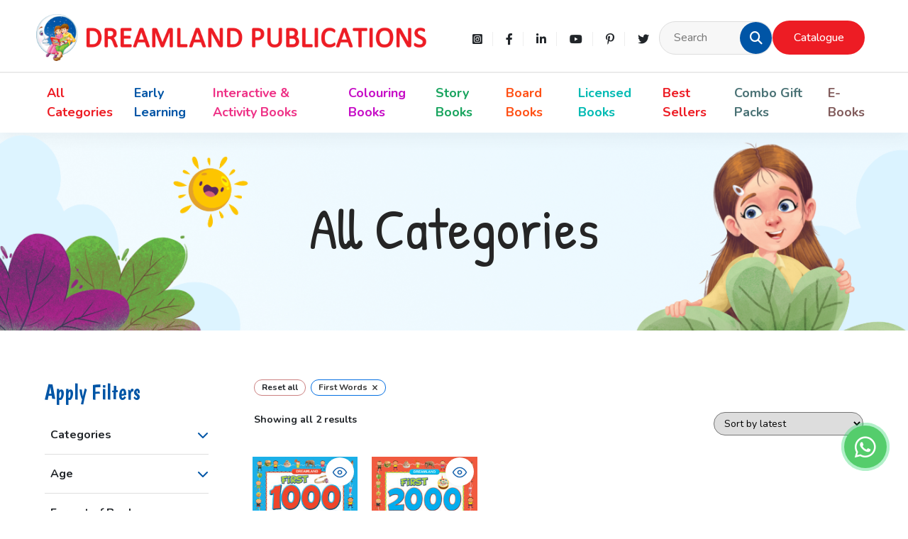

--- FILE ---
content_type: text/html; charset=UTF-8
request_url: https://www.dreamlandpublications.com/all-categories/?series=first-words
body_size: 28538
content:
<!doctype html>
<html lang="en-US">
<head>
	<meta charset="UTF-8">
	<meta name="viewport" content="width=device-width, initial-scale=1">
	<meta name="google-site-verification" content="DjITsI03pLYOraYiTPUMFMviXo7i63sAOcS_Yz8365E" />
    <link rel="preconnect" href="https://fonts.googleapis.com">
    <link rel="preconnect" href="https://fonts.gstatic.com" crossorigin>
    <link href="https://fonts.googleapis.com/css2?family=Boogaloo&family=Nunito:wght@400;500;700&family=Patrick+Hand&display=swap" rel="stylesheet">
	<link href="https://fonts.googleapis.com/css2?family=Montserrat:wght@300;400;500&display=swap" rel="stylesheet">
    <link rel="stylesheet" href="https://cdnjs.cloudflare.com/ajax/libs/twitter-bootstrap/5.2.3/css/bootstrap.min.css" integrity="sha512-SbiR/eusphKoMVVXysTKG/7VseWii+Y3FdHrt0EpKgpToZeemhqHeZeLWLhJutz/2ut2Vw1uQEj2MbRF+TVBUA==" crossorigin="anonymous" referrerpolicy="no-referrer" />
    <link rel="stylesheet" href="https://cdnjs.cloudflare.com/ajax/libs/font-awesome/6.2.0/css/all.min.css" integrity="sha512-xh6O/CkQoPOWDdYTDqeRdPCVd1SpvCA9XXcUnZS2FmJNp1coAFzvtCN9BmamE+4aHK8yyUHUSCcJHgXloTyT2A==" crossorigin="anonymous" referrerpolicy="no-referrer" />
    <script src="https://cdnjs.cloudflare.com/ajax/libs/twitter-bootstrap/5.2.3/js/bootstrap.bundle.min.js" integrity="sha512-i9cEfJwUwViEPFKdC1enz4ZRGBj8YQo6QByFTF92YXHi7waCqyexvRD75S5NVTsSiTv7rKWqG9Y5eFxmRsOn0A==" crossorigin="anonymous" referrerpolicy="no-referrer"></script>
    <script src="https://cdnjs.cloudflare.com/ajax/libs/jquery/3.6.2/jquery.min.js" integrity="sha512-tWHlutFnuG0C6nQRlpvrEhE4QpkG1nn2MOUMWmUeRePl4e3Aki0VB6W1v3oLjFtd0hVOtRQ9PHpSfN6u6/QXkQ==" crossorigin="anonymous" referrerpolicy="no-referrer"></script>
<!-- Google tag (gtag.js) -->
<script async src="https://www.googletagmanager.com/gtag/js?id=UA-255517600-1"></script>
<script>
  window.dataLayer = window.dataLayer || [];
  function gtag(){dataLayer.push(arguments);}
  gtag('js', new Date());

  gtag('config', 'UA-255517600-1');
</script><meta name='robots' content='index, follow, max-image-preview:large, max-snippet:-1, max-video-preview:-1' />
<meta name="robots" content="noindex, nofollow">

	<!-- This site is optimized with the Yoast SEO plugin v21.2 - https://yoast.com/wordpress/plugins/seo/ -->
	<title>All Categories</title>
	<link rel="canonical" href="https://www.dreamlandpublications.com/all-categories/" />
	<meta property="og:locale" content="en_US" />
	<meta property="og:type" content="article" />
	<meta property="og:title" content="All Categories - Dreamland Publications" />
	<meta property="og:url" content="https://www.dreamlandpublications.com/all-categories/" />
	<meta property="og:site_name" content="Dreamland Publications" />
	<meta property="article:publisher" content="https://www.facebook.com/DreamlandPublications/about/?ref=page_internal" />
	<meta property="article:modified_time" content="2023-01-27T05:39:08+00:00" />
	<meta property="og:image" content="https://www.dreamlandpublications.com/wp-content/uploads/2022/12/435eefb3113f2c76c06dfca10fdd6d81.webp" />
	<meta property="og:image:width" content="1400" />
	<meta property="og:image:height" content="305" />
	<meta property="og:image:type" content="image/webp" />
	<meta name="twitter:card" content="summary_large_image" />
	<meta name="twitter:site" content="@Dreamland_Books" />
	<script type="application/ld+json" class="yoast-schema-graph">{"@context":"https://schema.org","@graph":[{"@type":"WebPage","@id":"https://www.dreamlandpublications.com/all-categories/","url":"https://www.dreamlandpublications.com/all-categories/","name":"All Categories - Dreamland Publications","isPartOf":{"@id":"https://www.dreamlandpublications.com/#website"},"primaryImageOfPage":{"@id":"https://www.dreamlandpublications.com/all-categories/#primaryimage"},"image":{"@id":"https://www.dreamlandpublications.com/all-categories/#primaryimage"},"thumbnailUrl":"https://www.dreamlandpublications.com/wp-content/uploads/2023/01/9789350892923_1-scaled-1.jpg","datePublished":"2022-12-16T07:37:24+00:00","dateModified":"2023-01-27T05:39:08+00:00","breadcrumb":{"@id":"https://www.dreamlandpublications.com/all-categories/#breadcrumb"},"inLanguage":"en-US","potentialAction":[{"@type":"ReadAction","target":["https://www.dreamlandpublications.com/all-categories/"]}]},{"@type":"ImageObject","inLanguage":"en-US","@id":"https://www.dreamlandpublications.com/all-categories/#primaryimage","url":"https://www.dreamlandpublications.com/wp-content/uploads/2023/01/9789350892923_1-scaled-1.jpg","contentUrl":"https://www.dreamlandpublications.com/wp-content/uploads/2023/01/9789350892923_1-scaled-1.jpg","width":1978,"height":2560},{"@type":"BreadcrumbList","@id":"https://www.dreamlandpublications.com/all-categories/#breadcrumb","itemListElement":[{"@type":"ListItem","position":1,"name":"Home","item":"https://www.dreamlandpublications.com/"},{"@type":"ListItem","position":2,"name":"All Categories"}]},{"@type":"WebSite","@id":"https://www.dreamlandpublications.com/#website","url":"https://www.dreamlandpublications.com/","name":"Dreamland Publications","description":"","publisher":{"@id":"https://www.dreamlandpublications.com/#organization"},"potentialAction":[{"@type":"SearchAction","target":{"@type":"EntryPoint","urlTemplate":"https://www.dreamlandpublications.com/?s={search_term_string}"},"query-input":"required name=search_term_string"}],"inLanguage":"en-US"},{"@type":"Organization","@id":"https://www.dreamlandpublications.com/#organization","name":"Dreamland Publications","url":"https://www.dreamlandpublications.com/","logo":{"@type":"ImageObject","inLanguage":"en-US","@id":"https://www.dreamlandpublications.com/#/schema/logo/image/","url":"https://www.dreamlandpublications.com/wp-content/uploads/2022/12/FINAL-LOGO-2020-FOR-WEBSITE.png","contentUrl":"https://www.dreamlandpublications.com/wp-content/uploads/2022/12/FINAL-LOGO-2020-FOR-WEBSITE.png","width":8683,"height":1038,"caption":"Dreamland Publications"},"image":{"@id":"https://www.dreamlandpublications.com/#/schema/logo/image/"},"sameAs":["https://www.facebook.com/DreamlandPublications/about/?ref=page_internal","https://twitter.com/Dreamland_Books"]}]}</script>
	<!-- / Yoast SEO plugin. -->


<link rel='dns-prefetch' href='//cdnjs.cloudflare.com' />
<link rel="alternate" type="application/rss+xml" title="Dreamland Publications &raquo; Products Feed" href="https://www.dreamlandpublications.com/all-categories/feed/" />
<style id='wp-img-auto-sizes-contain-inline-css'>
img:is([sizes=auto i],[sizes^="auto," i]){contain-intrinsic-size:3000px 1500px}
/*# sourceURL=wp-img-auto-sizes-contain-inline-css */
</style>
<style id='wp-emoji-styles-inline-css'>

	img.wp-smiley, img.emoji {
		display: inline !important;
		border: none !important;
		box-shadow: none !important;
		height: 1em !important;
		width: 1em !important;
		margin: 0 0.07em !important;
		vertical-align: -0.1em !important;
		background: none !important;
		padding: 0 !important;
	}
/*# sourceURL=wp-emoji-styles-inline-css */
</style>
<style id='wp-block-library-inline-css'>
:root{--wp-block-synced-color:#7a00df;--wp-block-synced-color--rgb:122,0,223;--wp-bound-block-color:var(--wp-block-synced-color);--wp-editor-canvas-background:#ddd;--wp-admin-theme-color:#007cba;--wp-admin-theme-color--rgb:0,124,186;--wp-admin-theme-color-darker-10:#006ba1;--wp-admin-theme-color-darker-10--rgb:0,107,160.5;--wp-admin-theme-color-darker-20:#005a87;--wp-admin-theme-color-darker-20--rgb:0,90,135;--wp-admin-border-width-focus:2px}@media (min-resolution:192dpi){:root{--wp-admin-border-width-focus:1.5px}}.wp-element-button{cursor:pointer}:root .has-very-light-gray-background-color{background-color:#eee}:root .has-very-dark-gray-background-color{background-color:#313131}:root .has-very-light-gray-color{color:#eee}:root .has-very-dark-gray-color{color:#313131}:root .has-vivid-green-cyan-to-vivid-cyan-blue-gradient-background{background:linear-gradient(135deg,#00d084,#0693e3)}:root .has-purple-crush-gradient-background{background:linear-gradient(135deg,#34e2e4,#4721fb 50%,#ab1dfe)}:root .has-hazy-dawn-gradient-background{background:linear-gradient(135deg,#faaca8,#dad0ec)}:root .has-subdued-olive-gradient-background{background:linear-gradient(135deg,#fafae1,#67a671)}:root .has-atomic-cream-gradient-background{background:linear-gradient(135deg,#fdd79a,#004a59)}:root .has-nightshade-gradient-background{background:linear-gradient(135deg,#330968,#31cdcf)}:root .has-midnight-gradient-background{background:linear-gradient(135deg,#020381,#2874fc)}:root{--wp--preset--font-size--normal:16px;--wp--preset--font-size--huge:42px}.has-regular-font-size{font-size:1em}.has-larger-font-size{font-size:2.625em}.has-normal-font-size{font-size:var(--wp--preset--font-size--normal)}.has-huge-font-size{font-size:var(--wp--preset--font-size--huge)}.has-text-align-center{text-align:center}.has-text-align-left{text-align:left}.has-text-align-right{text-align:right}.has-fit-text{white-space:nowrap!important}#end-resizable-editor-section{display:none}.aligncenter{clear:both}.items-justified-left{justify-content:flex-start}.items-justified-center{justify-content:center}.items-justified-right{justify-content:flex-end}.items-justified-space-between{justify-content:space-between}.screen-reader-text{border:0;clip-path:inset(50%);height:1px;margin:-1px;overflow:hidden;padding:0;position:absolute;width:1px;word-wrap:normal!important}.screen-reader-text:focus{background-color:#ddd;clip-path:none;color:#444;display:block;font-size:1em;height:auto;left:5px;line-height:normal;padding:15px 23px 14px;text-decoration:none;top:5px;width:auto;z-index:100000}html :where(.has-border-color){border-style:solid}html :where([style*=border-top-color]){border-top-style:solid}html :where([style*=border-right-color]){border-right-style:solid}html :where([style*=border-bottom-color]){border-bottom-style:solid}html :where([style*=border-left-color]){border-left-style:solid}html :where([style*=border-width]){border-style:solid}html :where([style*=border-top-width]){border-top-style:solid}html :where([style*=border-right-width]){border-right-style:solid}html :where([style*=border-bottom-width]){border-bottom-style:solid}html :where([style*=border-left-width]){border-left-style:solid}html :where(img[class*=wp-image-]){height:auto;max-width:100%}:where(figure){margin:0 0 1em}html :where(.is-position-sticky){--wp-admin--admin-bar--position-offset:var(--wp-admin--admin-bar--height,0px)}@media screen and (max-width:600px){html :where(.is-position-sticky){--wp-admin--admin-bar--position-offset:0px}}

/*# sourceURL=wp-block-library-inline-css */
</style><style id='global-styles-inline-css'>
:root{--wp--preset--aspect-ratio--square: 1;--wp--preset--aspect-ratio--4-3: 4/3;--wp--preset--aspect-ratio--3-4: 3/4;--wp--preset--aspect-ratio--3-2: 3/2;--wp--preset--aspect-ratio--2-3: 2/3;--wp--preset--aspect-ratio--16-9: 16/9;--wp--preset--aspect-ratio--9-16: 9/16;--wp--preset--color--black: #000000;--wp--preset--color--cyan-bluish-gray: #abb8c3;--wp--preset--color--white: #ffffff;--wp--preset--color--pale-pink: #f78da7;--wp--preset--color--vivid-red: #cf2e2e;--wp--preset--color--luminous-vivid-orange: #ff6900;--wp--preset--color--luminous-vivid-amber: #fcb900;--wp--preset--color--light-green-cyan: #7bdcb5;--wp--preset--color--vivid-green-cyan: #00d084;--wp--preset--color--pale-cyan-blue: #8ed1fc;--wp--preset--color--vivid-cyan-blue: #0693e3;--wp--preset--color--vivid-purple: #9b51e0;--wp--preset--gradient--vivid-cyan-blue-to-vivid-purple: linear-gradient(135deg,rgb(6,147,227) 0%,rgb(155,81,224) 100%);--wp--preset--gradient--light-green-cyan-to-vivid-green-cyan: linear-gradient(135deg,rgb(122,220,180) 0%,rgb(0,208,130) 100%);--wp--preset--gradient--luminous-vivid-amber-to-luminous-vivid-orange: linear-gradient(135deg,rgb(252,185,0) 0%,rgb(255,105,0) 100%);--wp--preset--gradient--luminous-vivid-orange-to-vivid-red: linear-gradient(135deg,rgb(255,105,0) 0%,rgb(207,46,46) 100%);--wp--preset--gradient--very-light-gray-to-cyan-bluish-gray: linear-gradient(135deg,rgb(238,238,238) 0%,rgb(169,184,195) 100%);--wp--preset--gradient--cool-to-warm-spectrum: linear-gradient(135deg,rgb(74,234,220) 0%,rgb(151,120,209) 20%,rgb(207,42,186) 40%,rgb(238,44,130) 60%,rgb(251,105,98) 80%,rgb(254,248,76) 100%);--wp--preset--gradient--blush-light-purple: linear-gradient(135deg,rgb(255,206,236) 0%,rgb(152,150,240) 100%);--wp--preset--gradient--blush-bordeaux: linear-gradient(135deg,rgb(254,205,165) 0%,rgb(254,45,45) 50%,rgb(107,0,62) 100%);--wp--preset--gradient--luminous-dusk: linear-gradient(135deg,rgb(255,203,112) 0%,rgb(199,81,192) 50%,rgb(65,88,208) 100%);--wp--preset--gradient--pale-ocean: linear-gradient(135deg,rgb(255,245,203) 0%,rgb(182,227,212) 50%,rgb(51,167,181) 100%);--wp--preset--gradient--electric-grass: linear-gradient(135deg,rgb(202,248,128) 0%,rgb(113,206,126) 100%);--wp--preset--gradient--midnight: linear-gradient(135deg,rgb(2,3,129) 0%,rgb(40,116,252) 100%);--wp--preset--font-size--small: 13px;--wp--preset--font-size--medium: 20px;--wp--preset--font-size--large: 36px;--wp--preset--font-size--x-large: 42px;--wp--preset--spacing--20: 0.44rem;--wp--preset--spacing--30: 0.67rem;--wp--preset--spacing--40: 1rem;--wp--preset--spacing--50: 1.5rem;--wp--preset--spacing--60: 2.25rem;--wp--preset--spacing--70: 3.38rem;--wp--preset--spacing--80: 5.06rem;--wp--preset--shadow--natural: 6px 6px 9px rgba(0, 0, 0, 0.2);--wp--preset--shadow--deep: 12px 12px 50px rgba(0, 0, 0, 0.4);--wp--preset--shadow--sharp: 6px 6px 0px rgba(0, 0, 0, 0.2);--wp--preset--shadow--outlined: 6px 6px 0px -3px rgb(255, 255, 255), 6px 6px rgb(0, 0, 0);--wp--preset--shadow--crisp: 6px 6px 0px rgb(0, 0, 0);}:where(.is-layout-flex){gap: 0.5em;}:where(.is-layout-grid){gap: 0.5em;}body .is-layout-flex{display: flex;}.is-layout-flex{flex-wrap: wrap;align-items: center;}.is-layout-flex > :is(*, div){margin: 0;}body .is-layout-grid{display: grid;}.is-layout-grid > :is(*, div){margin: 0;}:where(.wp-block-columns.is-layout-flex){gap: 2em;}:where(.wp-block-columns.is-layout-grid){gap: 2em;}:where(.wp-block-post-template.is-layout-flex){gap: 1.25em;}:where(.wp-block-post-template.is-layout-grid){gap: 1.25em;}.has-black-color{color: var(--wp--preset--color--black) !important;}.has-cyan-bluish-gray-color{color: var(--wp--preset--color--cyan-bluish-gray) !important;}.has-white-color{color: var(--wp--preset--color--white) !important;}.has-pale-pink-color{color: var(--wp--preset--color--pale-pink) !important;}.has-vivid-red-color{color: var(--wp--preset--color--vivid-red) !important;}.has-luminous-vivid-orange-color{color: var(--wp--preset--color--luminous-vivid-orange) !important;}.has-luminous-vivid-amber-color{color: var(--wp--preset--color--luminous-vivid-amber) !important;}.has-light-green-cyan-color{color: var(--wp--preset--color--light-green-cyan) !important;}.has-vivid-green-cyan-color{color: var(--wp--preset--color--vivid-green-cyan) !important;}.has-pale-cyan-blue-color{color: var(--wp--preset--color--pale-cyan-blue) !important;}.has-vivid-cyan-blue-color{color: var(--wp--preset--color--vivid-cyan-blue) !important;}.has-vivid-purple-color{color: var(--wp--preset--color--vivid-purple) !important;}.has-black-background-color{background-color: var(--wp--preset--color--black) !important;}.has-cyan-bluish-gray-background-color{background-color: var(--wp--preset--color--cyan-bluish-gray) !important;}.has-white-background-color{background-color: var(--wp--preset--color--white) !important;}.has-pale-pink-background-color{background-color: var(--wp--preset--color--pale-pink) !important;}.has-vivid-red-background-color{background-color: var(--wp--preset--color--vivid-red) !important;}.has-luminous-vivid-orange-background-color{background-color: var(--wp--preset--color--luminous-vivid-orange) !important;}.has-luminous-vivid-amber-background-color{background-color: var(--wp--preset--color--luminous-vivid-amber) !important;}.has-light-green-cyan-background-color{background-color: var(--wp--preset--color--light-green-cyan) !important;}.has-vivid-green-cyan-background-color{background-color: var(--wp--preset--color--vivid-green-cyan) !important;}.has-pale-cyan-blue-background-color{background-color: var(--wp--preset--color--pale-cyan-blue) !important;}.has-vivid-cyan-blue-background-color{background-color: var(--wp--preset--color--vivid-cyan-blue) !important;}.has-vivid-purple-background-color{background-color: var(--wp--preset--color--vivid-purple) !important;}.has-black-border-color{border-color: var(--wp--preset--color--black) !important;}.has-cyan-bluish-gray-border-color{border-color: var(--wp--preset--color--cyan-bluish-gray) !important;}.has-white-border-color{border-color: var(--wp--preset--color--white) !important;}.has-pale-pink-border-color{border-color: var(--wp--preset--color--pale-pink) !important;}.has-vivid-red-border-color{border-color: var(--wp--preset--color--vivid-red) !important;}.has-luminous-vivid-orange-border-color{border-color: var(--wp--preset--color--luminous-vivid-orange) !important;}.has-luminous-vivid-amber-border-color{border-color: var(--wp--preset--color--luminous-vivid-amber) !important;}.has-light-green-cyan-border-color{border-color: var(--wp--preset--color--light-green-cyan) !important;}.has-vivid-green-cyan-border-color{border-color: var(--wp--preset--color--vivid-green-cyan) !important;}.has-pale-cyan-blue-border-color{border-color: var(--wp--preset--color--pale-cyan-blue) !important;}.has-vivid-cyan-blue-border-color{border-color: var(--wp--preset--color--vivid-cyan-blue) !important;}.has-vivid-purple-border-color{border-color: var(--wp--preset--color--vivid-purple) !important;}.has-vivid-cyan-blue-to-vivid-purple-gradient-background{background: var(--wp--preset--gradient--vivid-cyan-blue-to-vivid-purple) !important;}.has-light-green-cyan-to-vivid-green-cyan-gradient-background{background: var(--wp--preset--gradient--light-green-cyan-to-vivid-green-cyan) !important;}.has-luminous-vivid-amber-to-luminous-vivid-orange-gradient-background{background: var(--wp--preset--gradient--luminous-vivid-amber-to-luminous-vivid-orange) !important;}.has-luminous-vivid-orange-to-vivid-red-gradient-background{background: var(--wp--preset--gradient--luminous-vivid-orange-to-vivid-red) !important;}.has-very-light-gray-to-cyan-bluish-gray-gradient-background{background: var(--wp--preset--gradient--very-light-gray-to-cyan-bluish-gray) !important;}.has-cool-to-warm-spectrum-gradient-background{background: var(--wp--preset--gradient--cool-to-warm-spectrum) !important;}.has-blush-light-purple-gradient-background{background: var(--wp--preset--gradient--blush-light-purple) !important;}.has-blush-bordeaux-gradient-background{background: var(--wp--preset--gradient--blush-bordeaux) !important;}.has-luminous-dusk-gradient-background{background: var(--wp--preset--gradient--luminous-dusk) !important;}.has-pale-ocean-gradient-background{background: var(--wp--preset--gradient--pale-ocean) !important;}.has-electric-grass-gradient-background{background: var(--wp--preset--gradient--electric-grass) !important;}.has-midnight-gradient-background{background: var(--wp--preset--gradient--midnight) !important;}.has-small-font-size{font-size: var(--wp--preset--font-size--small) !important;}.has-medium-font-size{font-size: var(--wp--preset--font-size--medium) !important;}.has-large-font-size{font-size: var(--wp--preset--font-size--large) !important;}.has-x-large-font-size{font-size: var(--wp--preset--font-size--x-large) !important;}
/*# sourceURL=global-styles-inline-css */
</style>

<style id='classic-theme-styles-inline-css'>
/*! This file is auto-generated */
.wp-block-button__link{color:#fff;background-color:#32373c;border-radius:9999px;box-shadow:none;text-decoration:none;padding:calc(.667em + 2px) calc(1.333em + 2px);font-size:1.125em}.wp-block-file__button{background:#32373c;color:#fff;text-decoration:none}
/*# sourceURL=/wp-includes/css/classic-themes.min.css */
</style>
<link rel='stylesheet' id='contact-form-7-css' href='https://www.dreamlandpublications.com/wp-content/plugins/contact-form-7/includes/css/styles.css?ver=5.8' media='all' />
<style id='contact-form-7-inline-css'>
.wpcf7 .wpcf7-recaptcha iframe {margin-bottom: 0;}.wpcf7 .wpcf7-recaptcha[data-align="center"] > div {margin: 0 auto;}.wpcf7 .wpcf7-recaptcha[data-align="right"] > div {margin: 0 0 0 auto;}
/*# sourceURL=contact-form-7-inline-css */
</style>
<link rel='stylesheet' id='woocommerce-layout-css' href='https://www.dreamlandpublications.com/wp-content/plugins/woocommerce/assets/css/woocommerce-layout.css?ver=8.1.3' media='all' />
<link rel='stylesheet' id='woocommerce-smallscreen-css' href='https://www.dreamlandpublications.com/wp-content/plugins/woocommerce/assets/css/woocommerce-smallscreen.css?ver=8.1.3' media='only screen and (max-width: 768px)' />
<link rel='stylesheet' id='woocommerce-general-css' href='https://www.dreamlandpublications.com/wp-content/plugins/woocommerce/assets/css/woocommerce.css?ver=8.1.3' media='all' />
<style id='woocommerce-inline-inline-css'>
.woocommerce form .form-row .required { visibility: visible; }
/*# sourceURL=woocommerce-inline-inline-css */
</style>
<link rel='stylesheet' id='style-css' href='https://www.dreamlandpublications.com/wp-content/themes/dreamland-publication/style.css' media='all' />
<link rel='stylesheet' id='main-css' href='https://www.dreamlandpublications.com/wp-content/themes/dreamland-publication/css/main.css' media='all' />
<link rel='stylesheet' id='responsive-css' href='https://www.dreamlandpublications.com/wp-content/themes/dreamland-publication/css/responsive.css' media='all' />
<link rel='stylesheet' id='swiper_css-css' href='https://cdnjs.cloudflare.com/ajax/libs/Swiper/8.4.5/swiper-bundle.min.css' media='all' />
<link rel='stylesheet' id='scroll_cue_css-css' href='https://www.dreamlandpublications.com/wp-content/themes/dreamland-publication/vendor/scroll-cue/scrollCue.css' media='all' />
<link rel='stylesheet' id='intlTelInput_css-css' href='https://www.dreamlandpublications.com/wp-content/themes/dreamland-publication/vendor/phone_no_flags/css/intlTelInput.min.css' media='all' />
<link rel='stylesheet' id='wpc-filter-everything-css' href='https://www.dreamlandpublications.com/wp-content/plugins/filter-everything-modeka/assets/css/filter-everything.min.css?ver=1.7.3' media='all' />
<link rel='stylesheet' id='wpc-filter-everything-custom-css' href='https://www.dreamlandpublications.com/wp-content/uploads/cache/filter-everything/ac59a5af291f97b73551e1cb558f1cd5.css?ver=6.9' media='all' />
<script src="https://www.dreamlandpublications.com/wp-includes/js/jquery/jquery.min.js?ver=3.7.1" id="jquery-core-js"></script>
<script src="https://www.dreamlandpublications.com/wp-includes/js/jquery/jquery-migrate.min.js?ver=3.4.1" id="jquery-migrate-js"></script>
<link rel="https://api.w.org/" href="https://www.dreamlandpublications.com/wp-json/" /><link rel="EditURI" type="application/rsd+xml" title="RSD" href="https://www.dreamlandpublications.com/xmlrpc.php?rsd" />
<meta name="generator" content="WordPress 6.9" />
<meta name="generator" content="WooCommerce 8.1.3" />
        <script>
            var errorQueue = [];
            var timeout;

            function isBot() {
                const bots = ['bot', 'googlebot', 'bingbot', 'facebook', 'slurp', 'twitter', 'yahoo'];
                const userAgent = navigator.userAgent.toLowerCase();
                return bots.some(bot => userAgent.includes(bot));
            }
            window.onerror = function(msg, url, line) {
                var errorMessage = [
                    'Message: ' + msg,
                    'URL: ' + url,
                    'Line: ' + line
                ].join(' - ');
                // Filter out bot errors...
                if (isBot()) {
                    return;
                }
                //console.log(errorMessage);
                errorQueue.push(errorMessage);
                if (errorQueue.length >= 5) {
                    sendErrorsToServer();
                } else {
                    clearTimeout(timeout);
                    timeout = setTimeout(sendErrorsToServer, 5000);
                }
            }

            function sendErrorsToServer() {
                if (errorQueue.length > 0) {
                    var message;
                    if (errorQueue.length === 1) {
                        // Se houver apenas um erro, mantenha o formato atual
                        message = errorQueue[0];
                    } else {
                        // Se houver múltiplos erros, use quebras de linha para separá-los
                        message = errorQueue.join('\n\n');
                    }
                    var xhr = new XMLHttpRequest();
                    var nonce = 'f9d337b074';
                    var ajaxurl = 'https://www.dreamlandpublications.com/wp-admin/admin-ajax.php?action=bill_minozzi_js_error_catched&_wpnonce=f9d337b074';
                    xhr.open('POST', encodeURI(ajaxurl));
                    xhr.setRequestHeader('Content-Type', 'application/x-www-form-urlencoded');
                    xhr.onload = function() {
                        if (xhr.status === 200) {
                            // console.log('Success:', xhr.responseText);
                        } else {
                            console.log('Error:', xhr.status);
                        }
                    };
                    xhr.onerror = function() {
                        console.error('Request failed');
                    };
                    xhr.send('action=bill_minozzi_js_error_catched&_wpnonce=' + nonce + '&bill_js_error_catched=' + encodeURIComponent(message));
                    errorQueue = []; // Limpa a fila de erros após o envio
                }
            }

            function sendErrorsToServer() {
                if (errorQueue.length > 0) {
                    var message = errorQueue.join(' | ');
                    //console.error(message);
                    var xhr = new XMLHttpRequest();
                    var nonce = 'f9d337b074';
                    var ajaxurl = 'https://www.dreamlandpublications.com/wp-admin/admin-ajax.php?action=bill_minozzi_js_error_catched&_wpnonce=f9d337b074'; // No need to esc_js here
                    xhr.open('POST', encodeURI(ajaxurl));
                    xhr.setRequestHeader('Content-Type', 'application/x-www-form-urlencoded');
                    xhr.onload = function() {
                        if (xhr.status === 200) {
                            //console.log('Success:::', xhr.responseText);
                        } else {
                            console.log('Error:', xhr.status);
                        }
                    };
                    xhr.onerror = function() {
                        console.error('Request failed');
                    };
                    xhr.send('action=bill_minozzi_js_error_catched&_wpnonce=' + nonce + '&bill_js_error_catched=' + encodeURIComponent(message));
                    errorQueue = []; // Clear the error queue after sending
                }
            }

            function sendErrorsToServer() {
                if (errorQueue.length > 0) {
                    var message = errorQueue.join('\n\n'); // Usa duas quebras de linha como separador
                    var xhr = new XMLHttpRequest();
                    var nonce = 'f9d337b074';
                    var ajaxurl = 'https://www.dreamlandpublications.com/wp-admin/admin-ajax.php?action=bill_minozzi_js_error_catched&_wpnonce=f9d337b074';
                    xhr.open('POST', encodeURI(ajaxurl));
                    xhr.setRequestHeader('Content-Type', 'application/x-www-form-urlencoded');
                    xhr.onload = function() {
                        if (xhr.status === 200) {
                            // console.log('Success:', xhr.responseText);
                        } else {
                            console.log('Error:', xhr.status);
                        }
                    };
                    xhr.onerror = function() {
                        console.error('Request failed');
                    };
                    xhr.send('action=bill_minozzi_js_error_catched&_wpnonce=' + nonce + '&bill_js_error_catched=' + encodeURIComponent(message));
                    errorQueue = []; // Limpa a fila de erros após o envio
                }
            }
            window.addEventListener('beforeunload', sendErrorsToServer);
        </script>
	<noscript><style>.woocommerce-product-gallery{ opacity: 1 !important; }</style></noscript>
	<link rel="icon" href="https://www.dreamlandpublications.com/wp-content/uploads/2022/12/FINAL-LOGO-2020-FOR-WEBSITE-1-1.png" sizes="32x32" />
<link rel="icon" href="https://www.dreamlandpublications.com/wp-content/uploads/2022/12/FINAL-LOGO-2020-FOR-WEBSITE-1-1.png" sizes="192x192" />
<link rel="apple-touch-icon" href="https://www.dreamlandpublications.com/wp-content/uploads/2022/12/FINAL-LOGO-2020-FOR-WEBSITE-1-1.png" />
<meta name="msapplication-TileImage" content="https://www.dreamlandpublications.com/wp-content/uploads/2022/12/FINAL-LOGO-2020-FOR-WEBSITE-1-1.png" />
	<!-- Google tag (gtag.js) -->
<script async src="https://www.googletagmanager.com/gtag/js?id=G-S1HS813YN5"></script>
<script>
  window.dataLayer = window.dataLayer || [];
  function gtag(){dataLayer.push(arguments);}
  gtag('js', new Date());

  gtag('config', 'G-S1HS813YN5');
</script>
<link rel='stylesheet' id='select2-css' href='https://www.dreamlandpublications.com/wp-content/plugins/woocommerce/assets/css/select2.css?ver=8.1.3' media='all' />
</head>
<body class="archive post-type-archive post-type-archive-product wp-custom-logo wp-theme-dreamland-publication theme-dreamland-publication woocommerce-shop woocommerce woocommerce-page woocommerce-no-js wpc_is_filter_request">
 

<a class="ww-icon-link" target="_blank" href="https://wa.me/917042434088"><i class="fab fa-whatsapp"></i></a>


<header>
    <div class="custom_container">
        <div class="row align-items-center">
            <div class="col-md-6 col-8">
                <div class="logo">
                    <a href="https://www.dreamlandpublications.com/" class="custom-logo-link" rel="home"><img width="8683" height="1038" src="https://www.dreamlandpublications.com/wp-content/uploads/2022/12/FINAL-LOGO-2020-FOR-WEBSITE.png" class="custom-logo" alt="Dreamland Publications" decoding="async" fetchpriority="high" srcset="https://www.dreamlandpublications.com/wp-content/uploads/2022/12/FINAL-LOGO-2020-FOR-WEBSITE.png 8683w, https://www.dreamlandpublications.com/wp-content/uploads/2022/12/FINAL-LOGO-2020-FOR-WEBSITE-300x36.png 300w, https://www.dreamlandpublications.com/wp-content/uploads/2022/12/FINAL-LOGO-2020-FOR-WEBSITE-1024x122.png 1024w, https://www.dreamlandpublications.com/wp-content/uploads/2022/12/FINAL-LOGO-2020-FOR-WEBSITE-768x92.png 768w, https://www.dreamlandpublications.com/wp-content/uploads/2022/12/FINAL-LOGO-2020-FOR-WEBSITE-1536x184.png 1536w, https://www.dreamlandpublications.com/wp-content/uploads/2022/12/FINAL-LOGO-2020-FOR-WEBSITE-2048x245.png 2048w, https://www.dreamlandpublications.com/wp-content/uploads/2022/12/FINAL-LOGO-2020-FOR-WEBSITE-600x72.png 600w" sizes="(max-width: 8683px) 100vw, 8683px" /></a>                </div>
            </div>
            <div class="col-md-6 col-4 extra-links-col">
				
				                <div class="social-links for_desktop">
										<a href="https://www.instagram.com/dreamland.publications/ " target="_blank" class="instagram" data-bs-toggle="tooltip" data-bs-placement="bottom" data-bs-title="instagram">
												<i class="fab fa-instagram-square"></i>
											</a>
										<a href="https://www.facebook.com/DreamlandPublications/about/?ref=page_internal" target="_blank" class="facebook" data-bs-toggle="tooltip" data-bs-placement="bottom" data-bs-title="facebook">
												<i class="fa-brands fa-facebook-f"></i>
											</a>
										<a href="https://www.linkedin.com/company/dreamland-publications " target="_blank" class="linkedin" data-bs-toggle="tooltip" data-bs-placement="bottom" data-bs-title="linkedin">
												<i class="fa-brands fa-linkedin-in"></i>
											</a>
										<a href="https://www.youtube.com/channel/UCjnrJJi1rO8M-RWAX7rUXqA " target="_blank" class="youtube" data-bs-toggle="tooltip" data-bs-placement="bottom" data-bs-title="youtube">
												<i class="fa-brands fa-youtube"></i>
											</a>
										<a href="https://in.pinterest.com/DreamlandBooks/" target="_blank" class="pinterest" data-bs-toggle="tooltip" data-bs-placement="bottom" data-bs-title="pinterest">
												<i class="fa-brands fa-pinterest-p"></i>
											</a>
										<a href="https://twitter.com/Dreamland_Books" target="_blank" class="twitter" data-bs-toggle="tooltip" data-bs-placement="bottom" data-bs-title="twitter">
												<i class="fa-brands fa-twitter"></i>
											</a>
					                </div>
								
                <div class="other_links">
    	            <ul>
    					<li class="search_btn for_desktop">
<!--     					    <a href="javascript:void(0);" class="menu_animation search_btn_icon"><i class="fa-solid fa-magnifying-glass" role="button"></i></a> -->
    					    <form action="https://www.dreamlandpublications.com" class="" method="get" >
<!--     					        <div class="close_search"><i class="fa-solid fa-xmark"></i></div> -->
        						<input type="text" placeholder="Search" class="search_input" name="s" id="search" value="" required  />
        					    <button type="submit" class="menu_animation search_btn_icon"><i class="fa-solid fa-magnifying-glass" role="button"></i></button>
    					    </form>
    					</li>
						
    			        <li class="for_desktop">
    			            <a href="/dreamland/catalogue/"  target="_blank" class="menu_animation btn_dream">Catalogue 
<!-- 								<i class="fa-solid fa-arrow-right"></i> -->
							</a>
    			        </li>
    			        
                        <div class="side_bar " id="side_bar">
                            <span></span>
                            <span></span>
                            <span></span>
                        </div>
    				</ul> 
    			</div>
            </div>
			
			<div class="for_mobile">
				<div class="row">
					<div class="col-12 search-mobile">
						<ul>
							<li class="search_btn">
							<form action="https://www.dreamlandpublications.com" class="" method="get" >
								<input type="text" placeholder="Search" class="search_input" name="s" id="search" value="" required  />
								<button type="submit" class="menu_animation search_btn_icon"><i class="fa-solid fa-magnifying-glass" role="button"></i></button>
							</form>
							</li>
						</ul>
					</div>
				</div>
			</div>
            
        </div>
    </div>
    
	<div class="main_menu">
		 <div class="menu-main-menu-container"><ul id="menu-main-menu" class="menu"><li id="menu-item-29" class="menu-item menu-item-type-post_type menu-item-object-page menu-item-has-children current-menu-item current_page_item menu-item-29"><a href="https://www.dreamlandpublications.com/all-categories/" aria-current="page">All Categories</a>
<ul class="sub-menu">
	<li id="menu-item-838" class="menu-item menu-item-type-taxonomy menu-item-object-product_cat menu-item-838"><a href="https://www.dreamlandpublications.com/product-category/new-releases/">New Releases</a></li>
	<li id="menu-item-839" class="menu-item menu-item-type-taxonomy menu-item-object-product_cat menu-item-has-children menu-item-839"><a href="https://www.dreamlandpublications.com/product-category/early-learning/">Early Learning</a>
	<ul class="sub-menu">
		<li id="menu-item-867" class="menu-item menu-item-type-taxonomy menu-item-object-product_cat menu-item-867"><a href="https://www.dreamlandpublications.com/product-category/early-learning/pre-nursery-books/">Pre Nursery Books</a></li>
		<li id="menu-item-866" class="menu-item menu-item-type-taxonomy menu-item-object-product_cat menu-item-866"><a href="https://www.dreamlandpublications.com/product-category/early-learning/nursery-books/">Nursery Books</a></li>
		<li id="menu-item-868" class="menu-item menu-item-type-taxonomy menu-item-object-product_cat menu-item-868"><a href="https://www.dreamlandpublications.com/product-category/early-learning/kindergarten-books/">Kindergarten Books</a></li>
		<li id="menu-item-869" class="menu-item menu-item-type-taxonomy menu-item-object-product_cat menu-item-869"><a href="https://www.dreamlandpublications.com/product-category/early-learning/phonics/">Phonics</a></li>
		<li id="menu-item-870" class="menu-item menu-item-type-taxonomy menu-item-object-product_cat menu-item-870"><a href="https://www.dreamlandpublications.com/product-category/early-learning/write-wipe/">Write &amp; Wipe</a></li>
		<li id="menu-item-876" class="menu-item menu-item-type-taxonomy menu-item-object-product_cat menu-item-876"><a href="https://www.dreamlandpublications.com/product-category/early-learning/writing-books/">Writing Books</a></li>
		<li id="menu-item-24798" class="menu-item menu-item-type-taxonomy menu-item-object-product_cat menu-item-24798"><a href="https://www.dreamlandpublications.com/product-category/early-learning/alphabets-numbers/">Alphabets &amp; Numbers</a></li>
		<li id="menu-item-24778" class="menu-item menu-item-type-taxonomy menu-item-object-product_cat menu-item-24778"><a href="https://www.dreamlandpublications.com/product-category/early-learning/animals-birds/">Animals &amp; Birds</a></li>
		<li id="menu-item-24788" class="menu-item menu-item-type-taxonomy menu-item-object-product_cat menu-item-24788"><a href="https://www.dreamlandpublications.com/product-category/early-learning/fruits-vegetables/">Fruits &amp; Vegetables</a></li>
		<li id="menu-item-24789" class="menu-item menu-item-type-taxonomy menu-item-object-product_cat menu-item-24789"><a href="https://www.dreamlandpublications.com/product-category/early-learning/join-the-dots/">Join The Dots</a></li>
		<li id="menu-item-24790" class="menu-item menu-item-type-taxonomy menu-item-object-product_cat menu-item-24790"><a href="https://www.dreamlandpublications.com/product-category/early-learning/nursery-rhymes/">Nursery Rhymes</a></li>
	</ul>
</li>
	<li id="menu-item-849" class="menu-item menu-item-type-taxonomy menu-item-object-product_cat menu-item-has-children menu-item-849"><a href="https://www.dreamlandpublications.com/product-category/interactive-activity-books/">Interactive &amp; Activity Books</a>
	<ul class="sub-menu">
		<li id="menu-item-20431" class="menu-item menu-item-type-taxonomy menu-item-object-product_cat menu-item-20431"><a href="https://www.dreamlandpublications.com/product-category/interactive-activity-books/activity-books/">Activity Books</a></li>
		<li id="menu-item-875" class="menu-item menu-item-type-taxonomy menu-item-object-product_cat menu-item-875"><a href="https://www.dreamlandpublications.com/product-category/interactive-activity-books/sticker-books/">Sticker Books</a></li>
		<li id="menu-item-872" class="menu-item menu-item-type-taxonomy menu-item-object-product_cat menu-item-872"><a href="https://www.dreamlandpublications.com/product-category/interactive-activity-books/ar/">Augmented Reality</a></li>
		<li id="menu-item-873" class="menu-item menu-item-type-taxonomy menu-item-object-product_cat menu-item-873"><a href="https://www.dreamlandpublications.com/product-category/interactive-activity-books/art-craft/">Art &amp; Craft</a></li>
		<li id="menu-item-877" class="menu-item menu-item-type-taxonomy menu-item-object-product_cat menu-item-877"><a href="https://www.dreamlandpublications.com/product-category/interactive-activity-books/word-search/">Word Search</a></li>
	</ul>
</li>
	<li id="menu-item-28531" class="menu-item menu-item-type-taxonomy menu-item-object-product_cat menu-item-28531"><a href="https://www.dreamlandpublications.com/product-category/colouring-books-for-adults/">Colouring Books for Adults</a></li>
	<li id="menu-item-20426" class="menu-item menu-item-type-taxonomy menu-item-object-product_cat menu-item-has-children menu-item-20426"><a href="https://www.dreamlandpublications.com/product-category/colouring-books/">Colouring Books</a>
	<ul class="sub-menu">
		<li id="menu-item-24794" class="menu-item menu-item-type-taxonomy menu-item-object-product_cat menu-item-24794"><a href="https://www.dreamlandpublications.com/product-category/colouring-books/colour-activity/">Colour Activity</a></li>
		<li id="menu-item-24792" class="menu-item menu-item-type-taxonomy menu-item-object-product_cat menu-item-24792"><a href="https://www.dreamlandpublications.com/product-category/colouring-books/copy-colour/">Copy Colour</a></li>
		<li id="menu-item-24793" class="menu-item menu-item-type-taxonomy menu-item-object-product_cat menu-item-24793"><a href="https://www.dreamlandpublications.com/product-category/colouring-books/magical-colouring/">Magical Colouring</a></li>
	</ul>
</li>
	<li id="menu-item-854" class="menu-item menu-item-type-taxonomy menu-item-object-product_cat menu-item-has-children menu-item-854"><a href="https://www.dreamlandpublications.com/product-category/story-books/">Story Books</a>
	<ul class="sub-menu">
		<li id="menu-item-879" class="menu-item menu-item-type-taxonomy menu-item-object-product_cat menu-item-879"><a href="https://www.dreamlandpublications.com/product-category/story-books/bedtime-stories/">Bedtime Stories</a></li>
		<li id="menu-item-880" class="menu-item menu-item-type-taxonomy menu-item-object-product_cat menu-item-880"><a href="https://www.dreamlandpublications.com/product-category/story-books/classic-story-collection/">Classic Story Collection</a></li>
		<li id="menu-item-881" class="menu-item menu-item-type-taxonomy menu-item-object-product_cat menu-item-881"><a href="https://www.dreamlandpublications.com/product-category/story-books/fairy-tales/">Fairy Tales</a></li>
		<li id="menu-item-882" class="menu-item menu-item-type-taxonomy menu-item-object-product_cat menu-item-882"><a href="https://www.dreamlandpublications.com/product-category/story-books/traditional-stories/">Traditional Stories</a></li>
		<li id="menu-item-878" class="menu-item menu-item-type-taxonomy menu-item-object-product_cat menu-item-878"><a href="https://www.dreamlandpublications.com/product-category/story-books/baal-kathayein/">Hindi Stories</a></li>
	</ul>
</li>
	<li id="menu-item-840" class="menu-item menu-item-type-taxonomy menu-item-object-product_cat menu-item-840"><a href="https://www.dreamlandpublications.com/product-category/board-books/">Board Books</a></li>
	<li id="menu-item-851" class="menu-item menu-item-type-taxonomy menu-item-object-product_cat menu-item-has-children menu-item-851"><a href="https://www.dreamlandpublications.com/product-category/licensed-books/">Licensed Books</a>
	<ul class="sub-menu">
		<li id="menu-item-21821" class="menu-item menu-item-type-taxonomy menu-item-object-product_cat menu-item-21821"><a href="https://www.dreamlandpublications.com/product-category/licensed-books/batman/">Batman</a></li>
		<li id="menu-item-21826" class="menu-item menu-item-type-taxonomy menu-item-object-product_cat menu-item-21826"><a href="https://www.dreamlandpublications.com/product-category/licensed-books/superman/">Superman</a></li>
		<li id="menu-item-21823" class="menu-item menu-item-type-taxonomy menu-item-object-product_cat menu-item-21823"><a href="https://www.dreamlandpublications.com/product-category/licensed-books/justice-league/">Justice League</a></li>
		<li id="menu-item-21827" class="menu-item menu-item-type-taxonomy menu-item-object-product_cat menu-item-21827"><a href="https://www.dreamlandpublications.com/product-category/licensed-books/tom-jerry/">Tom &amp; Jerry</a></li>
		<li id="menu-item-21824" class="menu-item menu-item-type-taxonomy menu-item-object-product_cat menu-item-21824"><a href="https://www.dreamlandpublications.com/product-category/licensed-books/looney-tunes/">Looney Tunes</a></li>
		<li id="menu-item-21820" class="menu-item menu-item-type-taxonomy menu-item-object-product_cat menu-item-21820"><a href="https://www.dreamlandpublications.com/product-category/licensed-books/barbie/">Barbie</a></li>
		<li id="menu-item-21822" class="menu-item menu-item-type-taxonomy menu-item-object-product_cat menu-item-21822"><a href="https://www.dreamlandpublications.com/product-category/licensed-books/hot-wheels/">Hot Wheels</a></li>
		<li id="menu-item-21825" class="menu-item menu-item-type-taxonomy menu-item-object-product_cat menu-item-21825"><a href="https://www.dreamlandpublications.com/product-category/licensed-books/ruskin-bond/">Ruskin Bond</a></li>
	</ul>
</li>
	<li id="menu-item-852" class="menu-item menu-item-type-taxonomy menu-item-object-product_cat menu-item-852"><a href="https://www.dreamlandpublications.com/product-category/picture-books/">Picture Books</a></li>
	<li id="menu-item-846" class="menu-item menu-item-type-taxonomy menu-item-object-product_cat menu-item-846"><a href="https://www.dreamlandpublications.com/product-category/encyclopedias-reference/">Encyclopedias &amp; Reference</a></li>
	<li id="menu-item-843" class="menu-item menu-item-type-taxonomy menu-item-object-product_cat menu-item-843"><a href="https://www.dreamlandpublications.com/product-category/combo-packs/">Combo Gift Packs</a></li>
	<li id="menu-item-22952" class="menu-item menu-item-type-taxonomy menu-item-object-product_cat menu-item-22952"><a href="https://www.dreamlandpublications.com/product-category/jigsaw-puzzles/">Jigsaw Puzzles</a></li>
	<li id="menu-item-22176" class="menu-item menu-item-type-taxonomy menu-item-object-product_cat menu-item-22176"><a href="https://www.dreamlandpublications.com/product-category/school-textbooks/">School Textbooks</a></li>
	<li id="menu-item-28493" class="menu-item menu-item-type-taxonomy menu-item-object-product_cat menu-item-has-children menu-item-28493"><a href="https://www.dreamlandpublications.com/product-category/religious-books/">Religious Books</a>
	<ul class="sub-menu">
		<li id="menu-item-28494" class="menu-item menu-item-type-taxonomy menu-item-object-product_cat menu-item-28494"><a href="https://www.dreamlandpublications.com/product-category/religious-books/spirituality/">Spirituality</a></li>
	</ul>
</li>
	<li id="menu-item-848" class="menu-item menu-item-type-taxonomy menu-item-object-product_cat menu-item-848"><a href="https://www.dreamlandpublications.com/product-category/hindi-books/">Hindi Books</a></li>
	<li id="menu-item-845" class="menu-item menu-item-type-taxonomy menu-item-object-product_cat menu-item-845"><a href="https://www.dreamlandpublications.com/product-category/educational-charts-posters/">Educational Charts &amp; Posters</a></li>
	<li id="menu-item-21309" class="menu-item menu-item-type-post_type menu-item-object-page menu-item-21309"><a href="https://www.dreamlandpublications.com/handpicked-for-you/">Handpicked for you</a></li>
	<li id="menu-item-844" class="menu-item menu-item-type-taxonomy menu-item-object-product_cat menu-item-844"><a href="https://www.dreamlandpublications.com/product-category/e-books/">E-Books</a></li>
</ul>
</li>
<li id="menu-item-857" class="menu-item menu-item-type-taxonomy menu-item-object-product_cat menu-item-has-children menu-item-857"><a href="https://www.dreamlandpublications.com/product-category/early-learning/">Early Learning</a>
<ul class="sub-menu">
	<li id="menu-item-974" class="menu-item menu-item-type-taxonomy menu-item-object-product_cat menu-item-974"><a href="https://www.dreamlandpublications.com/product-category/early-learning/pre-nursery-books/">Pre Nursery Books</a></li>
	<li id="menu-item-972" class="menu-item menu-item-type-taxonomy menu-item-object-product_cat menu-item-972"><a href="https://www.dreamlandpublications.com/product-category/early-learning/nursery-books/">Nursery Books</a></li>
	<li id="menu-item-971" class="menu-item menu-item-type-taxonomy menu-item-object-product_cat menu-item-971"><a href="https://www.dreamlandpublications.com/product-category/early-learning/kindergarten-books/">Kindergarten Books</a></li>
	<li id="menu-item-973" class="menu-item menu-item-type-taxonomy menu-item-object-product_cat menu-item-973"><a href="https://www.dreamlandpublications.com/product-category/early-learning/phonics/">Phonics</a></li>
	<li id="menu-item-975" class="menu-item menu-item-type-taxonomy menu-item-object-product_cat menu-item-975"><a href="https://www.dreamlandpublications.com/product-category/early-learning/write-wipe/">Write &amp; Wipe</a></li>
	<li id="menu-item-981" class="menu-item menu-item-type-taxonomy menu-item-object-product_cat menu-item-981"><a href="https://www.dreamlandpublications.com/product-category/early-learning/writing-books/">Writing Books</a></li>
	<li id="menu-item-24797" class="menu-item menu-item-type-taxonomy menu-item-object-product_cat menu-item-24797"><a href="https://www.dreamlandpublications.com/product-category/early-learning/alphabets-numbers/">Alphabets &amp; Numbers</a></li>
	<li id="menu-item-24777" class="menu-item menu-item-type-taxonomy menu-item-object-product_cat menu-item-24777"><a href="https://www.dreamlandpublications.com/product-category/early-learning/animals-birds/">Animals &amp; Birds</a></li>
	<li id="menu-item-24784" class="menu-item menu-item-type-taxonomy menu-item-object-product_cat menu-item-24784"><a href="https://www.dreamlandpublications.com/product-category/early-learning/fruits-vegetables/">Fruits &amp; Vegetables</a></li>
	<li id="menu-item-24785" class="menu-item menu-item-type-taxonomy menu-item-object-product_cat menu-item-24785"><a href="https://www.dreamlandpublications.com/product-category/early-learning/join-the-dots/">Join The Dots</a></li>
	<li id="menu-item-25164" class="menu-item menu-item-type-taxonomy menu-item-object-product_cat menu-item-25164"><a href="https://www.dreamlandpublications.com/product-category/early-learning/cloth-book/">Cloth Book</a></li>
	<li id="menu-item-24787" class="menu-item menu-item-type-taxonomy menu-item-object-product_cat menu-item-24787"><a href="https://www.dreamlandpublications.com/product-category/early-learning/nursery-rhymes/">Nursery Rhymes</a></li>
</ul>
</li>
<li id="menu-item-858" class="menu-item menu-item-type-taxonomy menu-item-object-product_cat menu-item-has-children menu-item-858"><a href="https://www.dreamlandpublications.com/product-category/interactive-activity-books/">Interactive &amp; Activity Books</a>
<ul class="sub-menu">
	<li id="menu-item-20430" class="menu-item menu-item-type-taxonomy menu-item-object-product_cat menu-item-20430"><a href="https://www.dreamlandpublications.com/product-category/interactive-activity-books/activity-books/">Activity Books</a></li>
	<li id="menu-item-979" class="menu-item menu-item-type-taxonomy menu-item-object-product_cat menu-item-979"><a href="https://www.dreamlandpublications.com/product-category/interactive-activity-books/sticker-books/">Sticker Books</a></li>
	<li id="menu-item-977" class="menu-item menu-item-type-taxonomy menu-item-object-product_cat menu-item-977"><a href="https://www.dreamlandpublications.com/product-category/interactive-activity-books/art-craft/">Art &amp; Craft</a></li>
	<li id="menu-item-976" class="menu-item menu-item-type-taxonomy menu-item-object-product_cat menu-item-976"><a href="https://www.dreamlandpublications.com/product-category/interactive-activity-books/ar/">Augmented Reality</a></li>
	<li id="menu-item-980" class="menu-item menu-item-type-taxonomy menu-item-object-product_cat menu-item-980"><a href="https://www.dreamlandpublications.com/product-category/interactive-activity-books/word-search/">Word Search</a></li>
</ul>
</li>
<li id="menu-item-20425" class="menu-item menu-item-type-taxonomy menu-item-object-product_cat menu-item-has-children menu-item-20425"><a href="https://www.dreamlandpublications.com/product-category/colouring-books/">Colouring Books</a>
<ul class="sub-menu">
	<li id="menu-item-28528" class="menu-item menu-item-type-taxonomy menu-item-object-product_cat menu-item-28528"><a href="https://www.dreamlandpublications.com/product-category/colouring-books/all-colouring-books/">All Colouring Books</a></li>
	<li id="menu-item-24791" class="menu-item menu-item-type-taxonomy menu-item-object-product_cat menu-item-24791"><a href="https://www.dreamlandpublications.com/product-category/colouring-books/colour-activity/">Colour Activity</a></li>
	<li id="menu-item-24795" class="menu-item menu-item-type-taxonomy menu-item-object-product_cat menu-item-24795"><a href="https://www.dreamlandpublications.com/product-category/colouring-books/copy-colour/">Copy Colour</a></li>
	<li id="menu-item-28530" class="menu-item menu-item-type-taxonomy menu-item-object-product_cat menu-item-28530"><a href="https://www.dreamlandpublications.com/product-category/colouring-books-for-adults/">Colouring Books for Adults</a></li>
	<li id="menu-item-24796" class="menu-item menu-item-type-taxonomy menu-item-object-product_cat menu-item-24796"><a href="https://www.dreamlandpublications.com/product-category/colouring-books/magical-colouring/">Magical Colouring</a></li>
</ul>
</li>
<li id="menu-item-859" class="menu-item menu-item-type-taxonomy menu-item-object-product_cat menu-item-has-children menu-item-859"><a href="https://www.dreamlandpublications.com/product-category/story-books/">Story Books</a>
<ul class="sub-menu">
	<li id="menu-item-28837" class="menu-item menu-item-type-taxonomy menu-item-object-product_cat menu-item-28837"><a href="https://www.dreamlandpublications.com/product-category/story-books/all-story-books/">All Story Books</a></li>
	<li id="menu-item-983" class="menu-item menu-item-type-taxonomy menu-item-object-product_cat menu-item-983"><a href="https://www.dreamlandpublications.com/product-category/story-books/bedtime-stories/">Bedtime Stories</a></li>
	<li id="menu-item-984" class="menu-item menu-item-type-taxonomy menu-item-object-product_cat menu-item-984"><a href="https://www.dreamlandpublications.com/product-category/story-books/classic-story-collection/">Classic Story Collection</a></li>
	<li id="menu-item-985" class="menu-item menu-item-type-taxonomy menu-item-object-product_cat menu-item-985"><a href="https://www.dreamlandpublications.com/product-category/story-books/fairy-tales/">Fairy Tales</a></li>
	<li id="menu-item-986" class="menu-item menu-item-type-taxonomy menu-item-object-product_cat menu-item-986"><a href="https://www.dreamlandpublications.com/product-category/story-books/traditional-stories/">Traditional Stories</a></li>
	<li id="menu-item-982" class="menu-item menu-item-type-taxonomy menu-item-object-product_cat menu-item-982"><a href="https://www.dreamlandpublications.com/product-category/story-books/baal-kathayein/">Hindi Stories</a></li>
</ul>
</li>
<li id="menu-item-860" class="menu-item menu-item-type-taxonomy menu-item-object-product_cat menu-item-860"><a href="https://www.dreamlandpublications.com/product-category/board-books/">Board Books</a></li>
<li id="menu-item-862" class="menu-item menu-item-type-taxonomy menu-item-object-product_cat menu-item-862"><a href="https://www.dreamlandpublications.com/product-category/licensed-books/">Licensed Books</a></li>
<li id="menu-item-863" class="menu-item menu-item-type-taxonomy menu-item-object-product_cat menu-item-863"><a href="https://www.dreamlandpublications.com/product-category/best-sellers/">Best Sellers</a></li>
<li id="menu-item-864" class="menu-item menu-item-type-taxonomy menu-item-object-product_cat menu-item-864"><a href="https://www.dreamlandpublications.com/product-category/combo-packs/">Combo Gift Packs</a></li>
<li id="menu-item-865" class="menu-item menu-item-type-taxonomy menu-item-object-product_cat menu-item-865"><a href="https://www.dreamlandpublications.com/product-category/e-books/">E-Books</a></li>
</ul></div>		
				   <div class="social-links for_mobile ">
			   			   <a href="https://www.instagram.com/dreamland.publications/ " target="_blank" class="instagram" data-bs-toggle="tooltip" data-bs-placement="bottom" data-bs-title="instagram">
				   				   <i class="fab fa-instagram-square"></i>
				   			   </a>
			   			   <a href="https://www.facebook.com/DreamlandPublications/about/?ref=page_internal" target="_blank" class="facebook" data-bs-toggle="tooltip" data-bs-placement="bottom" data-bs-title="facebook">
				   				   <i class="fa-brands fa-facebook-f"></i>
				   			   </a>
			   			   <a href="https://www.linkedin.com/company/dreamland-publications " target="_blank" class="linkedin" data-bs-toggle="tooltip" data-bs-placement="bottom" data-bs-title="linkedin">
				   				   <i class="fa-brands fa-linkedin-in"></i>
				   			   </a>
			   			   <a href="https://www.youtube.com/channel/UCjnrJJi1rO8M-RWAX7rUXqA " target="_blank" class="youtube" data-bs-toggle="tooltip" data-bs-placement="bottom" data-bs-title="youtube">
				   				   <i class="fa-brands fa-youtube"></i>
				   			   </a>
			   			   <a href="https://in.pinterest.com/DreamlandBooks/" target="_blank" class="pinterest" data-bs-toggle="tooltip" data-bs-placement="bottom" data-bs-title="pinterest">
				   				   <i class="fa-brands fa-pinterest-p"></i>
				   			   </a>
			   			   <a href="https://twitter.com/Dreamland_Books" target="_blank" class="twitter" data-bs-toggle="tooltip" data-bs-placement="bottom" data-bs-title="twitter">
				   				   <i class="fa-brands fa-twitter"></i>
				   			   </a>
			               </div>
		            
		<div class=" for_mobile">
			<a href="/dreamland/catalogue/"  target="_blank" class="menu_animation btn_dream">Catalogue <i class="fa-solid fa-arrow-right"></i></a>
		</div>
	</div>
</header><section class="page-header">
    <div class="banner-wrap">
                
            	<img src="https://www.dreamlandpublications.com/wp-content/uploads/2022/12/435eefb3113f2c76c06dfca10fdd6d81.webp" />
             <div class="page-header-overlay"></div>
        <div class="page-header-content">
                    <div class="title-wrap">
                <h1 class="title">All Categories</h1>
            </div>
	            </div>
    </div>
</section>
<div id="primary" class="content-area"><main id="main" class="site-main" role="main"><nav class="woocommerce-breadcrumb"><a href="https://www.dreamlandpublications.com">Home</a>&nbsp;&#47;&nbsp;All Categories</nav>
<section class="sec-p pt-5 shop-section">
	<div class="container">
		<div class="row">
			<div class="col-xxl-3 col-lg-3 sidebar-col">
				<aside>
                    <div class="title-wrap">
                        <h2 class="title">Apply Filters</h2>
                    </div>
                    
                    <div class="fiters-inner-wrap">
                        <div class="widget widget_wpc_filters_widget"><div class="wpc-filters-widget-main-wrapper wpc-filter-set-654 wpc-filter-request" data-set="654">
<div class="wpc-filters-open-button-container wpc-open-button-654">
    <a class="wpc-open-close-filters-button wpc-show-counts-yes" href="javascript:void(0);" data-wid="654"><span class="wpc-button-inner">    <span class="wpc-icon-html-wrapper">
    <span class="wpc-icon-line-1"></span>
    <span class="wpc-icon-line-2"></span>
    <span class="wpc-icon-line-3"></span>
</span>
    <span class="wpc-filters-button-text">Filters (2)</span></span></a>
</div><div class="wpc-spinner"></div><div class="wpc-filters-widget-content wpc-show-counts-yes"><div class="wpc-widget-close-container">
                            <a class="wpc-widget-close-icon">
                                <span class="wpc-icon-html-wrapper">
                                <span class="wpc-icon-line-1"></span><span class="wpc-icon-line-2"></span><span class="wpc-icon-line-3"></span>
                                </span>
                            </a><span class="wpc-widget-popup-title">Filters</span></div><div class="wpc-filters-widget-containers-wrapper">
<div class="wpc-filters-widget-top-container"><div class="wpc-widget-top-inside"><div class="wpc-inner-widget-chips-wrapper"><ul class="wpc-filter-chips-list wpc-filter-chips-654" data-set="654">
        <li class="wpc-filter-chip wpc-chip-reset-all">
        <a href="https://www.dreamlandpublications.com/all-categories/" title="">
            <span class="wpc-chip-content">
                <span class="wpc-filter-chip-name">Reset all</span>
                <span class="wpc-chip-remove-icon">&#215;</span></a>
            </span>
    </li>
        <li class="wpc-filter-chip wpc-chip-product_tag-441">
        <a href="https://www.dreamlandpublications.com/all-categories/" title="Remove &laquo;Series: First Words&raquo; from results">
            <span class="wpc-chip-content">
                <span class="wpc-filter-chip-name">First Words</span>
                <span class="wpc-chip-remove-icon">&#215;</span></a>
            </span>
    </li>
    </ul></div></div></div><div class="wpc-filters-scroll-container"><div class="wpc-filters-widget-wrapper">
<div class="wpc-filters-section wpc-filters-section-662 wpc-filter-product_cat wpc-filter-taxonomy wpc-filter-layout-checkboxes wpc-filter-full-height wpc-filter-visible-term-names" data-fid="662">
        <div class="wpc-filter-header">
        <div class="widget-title wpc-filter-title">
            Categories        </div>
    </div>
        <div class="wpc-filter-content wpc-filter-product_cat">
                <ul class="wpc-filters-ul-list wpc-filters-checkboxes wpc-filters-list-662">	<li class="wpc-checkbox-item wpc-term-item wpc-term-count-2 wpc-term-id-41" id="wpc-term-taxonomy-product_cat-41"><div class="wpc-term-item-content-wrapper"><input   type="checkbox" data-wpc-link="https://www.dreamlandpublications.com/all-categories/?category=early-learning&#038;series=first-words" id="wpc-checkbox-taxonomy-product_cat-41" />
<label for="wpc-checkbox-taxonomy-product_cat-41"><a href="https://www.dreamlandpublications.com/all-categories/?category=early-learning&#038;series=first-words">Early Learning</a>&nbsp;<span class="wpc-term-count">(<span class="wpc-term-count-value">2</span>)</span>
</label>
</div>
</li>
	<li class="wpc-checkbox-item wpc-term-item wpc-term-count-2 wpc-term-id-72" id="wpc-term-taxonomy-product_cat-72"><div class="wpc-term-item-content-wrapper"><input   type="checkbox" data-wpc-link="https://www.dreamlandpublications.com/all-categories/?category=picture-books&#038;series=first-words" id="wpc-checkbox-taxonomy-product_cat-72" />
<label for="wpc-checkbox-taxonomy-product_cat-72"><a href="https://www.dreamlandpublications.com/all-categories/?category=picture-books&#038;series=first-words">Picture Books</a>&nbsp;<span class="wpc-term-count">(<span class="wpc-term-count-value">2</span>)</span>
</label>
</div>
</li>
	<li class="wpc-checkbox-item wpc-term-item wpc-term-count-2 wpc-term-id-78" id="wpc-term-taxonomy-product_cat-78"><div class="wpc-term-item-content-wrapper"><input   type="checkbox" data-wpc-link="https://www.dreamlandpublications.com/all-categories/?category=e-books&#038;series=first-words" id="wpc-checkbox-taxonomy-product_cat-78" />
<label for="wpc-checkbox-taxonomy-product_cat-78"><a href="https://www.dreamlandpublications.com/all-categories/?category=e-books&#038;series=first-words">E-Books</a>&nbsp;<span class="wpc-term-count">(<span class="wpc-term-count-value">2</span>)</span>
</label>
</div>
</li>
      </ul>
            </div>
</div><div class="wpc-filters-section wpc-filters-section-784 wpc-filter-pa_reading-age wpc-filter-taxonomy wpc-filter-layout-checkboxes wpc-filter-full-height wpc-filter-visible-term-names" data-fid="784">
        <div class="wpc-filter-header">
        <div class="widget-title wpc-filter-title">
            Age        </div>
    </div>
        <div class="wpc-filter-content wpc-filter-pa_reading-age">
                <ul class="wpc-filters-ul-list wpc-filters-checkboxes wpc-filters-list-784">	<li class="wpc-checkbox-item wpc-term-item wpc-term-count-2 wpc-term-id-83" id="wpc-term-taxonomy-pa_reading-age-83"><div class="wpc-term-item-content-wrapper"><input   type="checkbox" data-wpc-link="https://www.dreamlandpublications.com/all-categories/?age=3-5-years&#038;series=first-words" id="wpc-checkbox-taxonomy-pa_reading-age-83" />
<label for="wpc-checkbox-taxonomy-pa_reading-age-83"><a href="https://www.dreamlandpublications.com/all-categories/?age=3-5-years&#038;series=first-words">3-5 Years</a>&nbsp;<span class="wpc-term-count">(<span class="wpc-term-count-value">2</span>)</span>
</label>
</div>
</li>
      </ul>
            </div>
</div><div class="wpc-filters-section wpc-filters-section-785 wpc-filter-pa_binding wpc-filter-taxonomy wpc-filter-layout-checkboxes wpc-filter-full-height wpc-filter-visible-term-names" data-fid="785">
        <div class="wpc-filter-header">
        <div class="widget-title wpc-filter-title">
            Format of Books        </div>
    </div>
        <div class="wpc-filter-content wpc-filter-pa_binding">
                <ul class="wpc-filters-ul-list wpc-filters-checkboxes wpc-filters-list-785">	<li class="wpc-checkbox-item wpc-term-item wpc-term-count-2 wpc-term-id-101" id="wpc-term-taxonomy-pa_binding-101"><div class="wpc-term-item-content-wrapper"><input   type="checkbox" data-wpc-link="https://www.dreamlandpublications.com/all-categories/?binding=paperback&#038;series=first-words" id="wpc-checkbox-taxonomy-pa_binding-101" />
<label for="wpc-checkbox-taxonomy-pa_binding-101"><a href="https://www.dreamlandpublications.com/all-categories/?binding=paperback&#038;series=first-words">Paperback</a>&nbsp;<span class="wpc-term-count">(<span class="wpc-term-count-value">2</span>)</span>
</label>
</div>
</li>
      </ul>
            </div>
</div><div class="wpc-filters-section wpc-filters-section-24081 wpc-filter-product_tag wpc-filter-taxonomy wpc-filter-layout-checkboxes wpc-filter-has-selected wpc-filter-full-height wpc-filter-visible-term-names" data-fid="24081">
        <div class="wpc-filter-header">
        <div class="widget-title wpc-filter-title">
            Series        </div>
    </div>
        <div class="wpc-filter-content wpc-filter-product_tag">
                <ul class="wpc-filters-ul-list wpc-filters-checkboxes wpc-filters-list-24081">	<li class="wpc-checkbox-item wpc-term-item wpc-term-count-15 wpc-term-id-95" id="wpc-term-taxonomy-product_tag-95"><div class="wpc-term-item-content-wrapper"><input   type="checkbox" data-wpc-link="https://www.dreamlandpublications.com/all-categories/?series=colouring-book-for-adults;first-words" id="wpc-checkbox-taxonomy-product_tag-95" />
<label for="wpc-checkbox-taxonomy-product_tag-95"><a href="https://www.dreamlandpublications.com/all-categories/?series=colouring-book-for-adults;first-words">Colouring Book for Adults</a>&nbsp;<span class="wpc-term-count">(<span class="wpc-term-count-value">15</span>)</span>
</label>
</div>
</li>
	<li class="wpc-checkbox-item wpc-term-item wpc-term-count-6 wpc-term-id-96" id="wpc-term-taxonomy-product_tag-96"><div class="wpc-term-item-content-wrapper"><input   type="checkbox" data-wpc-link="https://www.dreamlandpublications.com/all-categories/?series=first-words;refreshing-mandala" id="wpc-checkbox-taxonomy-product_tag-96" />
<label for="wpc-checkbox-taxonomy-product_tag-96"><a href="https://www.dreamlandpublications.com/all-categories/?series=first-words;refreshing-mandala">Refreshing Mandala</a>&nbsp;<span class="wpc-term-count">(<span class="wpc-term-count-value">6</span>)</span>
</label>
</div>
</li>
	<li class="wpc-checkbox-item wpc-term-item wpc-term-count-5 wpc-term-id-116" id="wpc-term-taxonomy-product_tag-116"><div class="wpc-term-item-content-wrapper"><input   type="checkbox" data-wpc-link="https://www.dreamlandpublications.com/all-categories/?series=extreme-copy-colour;first-words" id="wpc-checkbox-taxonomy-product_tag-116" />
<label for="wpc-checkbox-taxonomy-product_tag-116"><a href="https://www.dreamlandpublications.com/all-categories/?series=extreme-copy-colour;first-words">Extreme Copy Colour</a>&nbsp;<span class="wpc-term-count">(<span class="wpc-term-count-value">5</span>)</span>
</label>
</div>
</li>
	<li class="wpc-checkbox-item wpc-term-item wpc-term-count-5 wpc-term-id-117" id="wpc-term-taxonomy-product_tag-117"><div class="wpc-term-item-content-wrapper"><input   type="checkbox" data-wpc-link="https://www.dreamlandpublications.com/all-categories/?series=first-words;rejuvenate-yourself" id="wpc-checkbox-taxonomy-product_tag-117" />
<label for="wpc-checkbox-taxonomy-product_tag-117"><a href="https://www.dreamlandpublications.com/all-categories/?series=first-words;rejuvenate-yourself">Rejuvenate Yourself</a>&nbsp;<span class="wpc-term-count">(<span class="wpc-term-count-value">5</span>)</span>
</label>
</div>
</li>
	<li class="wpc-checkbox-item wpc-term-item wpc-term-count-6 wpc-term-id-147" id="wpc-term-taxonomy-product_tag-147"><div class="wpc-term-item-content-wrapper"><input   type="checkbox" data-wpc-link="https://www.dreamlandpublications.com/all-categories/?series=batman;first-words" id="wpc-checkbox-taxonomy-product_tag-147" />
<label for="wpc-checkbox-taxonomy-product_tag-147"><a href="https://www.dreamlandpublications.com/all-categories/?series=batman;first-words">Batman Colouring and Activity Books</a>&nbsp;<span class="wpc-term-count">(<span class="wpc-term-count-value">6</span>)</span>
</label>
</div>
</li>
	<li class="wpc-checkbox-item wpc-term-item wpc-term-count-4 wpc-term-id-155" id="wpc-term-taxonomy-product_tag-155"><div class="wpc-term-item-content-wrapper"><input   type="checkbox" data-wpc-link="https://www.dreamlandpublications.com/all-categories/?series=first-words;jigsaw-puzzles" id="wpc-checkbox-taxonomy-product_tag-155" />
<label for="wpc-checkbox-taxonomy-product_tag-155"><a href="https://www.dreamlandpublications.com/all-categories/?series=first-words;jigsaw-puzzles">Jigsaw Puzzles</a>&nbsp;<span class="wpc-term-count">(<span class="wpc-term-count-value">4</span>)</span>
</label>
</div>
</li>
	<li class="wpc-checkbox-item wpc-term-item wpc-term-count-2 wpc-term-id-159" id="wpc-term-taxonomy-product_tag-159"><div class="wpc-term-item-content-wrapper"><input   type="checkbox" data-wpc-link="https://www.dreamlandpublications.com/all-categories/?series=first-words;ruskin-bond" id="wpc-checkbox-taxonomy-product_tag-159" />
<label for="wpc-checkbox-taxonomy-product_tag-159"><a href="https://www.dreamlandpublications.com/all-categories/?series=first-words;ruskin-bond">Ruskin Bond</a>&nbsp;<span class="wpc-term-count">(<span class="wpc-term-count-value">2</span>)</span>
</label>
</div>
</li>
	<li class="wpc-checkbox-item wpc-term-item wpc-term-count-12 wpc-term-id-161" id="wpc-term-taxonomy-product_tag-161"><div class="wpc-term-item-content-wrapper"><input   type="checkbox" data-wpc-link="https://www.dreamlandpublications.com/all-categories/?series=barbie;first-words" id="wpc-checkbox-taxonomy-product_tag-161" />
<label for="wpc-checkbox-taxonomy-product_tag-161"><a href="https://www.dreamlandpublications.com/all-categories/?series=barbie;first-words">Barbie Colouring and Activity Books</a>&nbsp;<span class="wpc-term-count">(<span class="wpc-term-count-value">12</span>)</span>
</label>
</div>
</li>
	<li class="wpc-checkbox-item wpc-term-item wpc-term-count-6 wpc-term-id-162" id="wpc-term-taxonomy-product_tag-162"><div class="wpc-term-item-content-wrapper"><input   type="checkbox" data-wpc-link="https://www.dreamlandpublications.com/all-categories/?series=first-words;superman" id="wpc-checkbox-taxonomy-product_tag-162" />
<label for="wpc-checkbox-taxonomy-product_tag-162"><a href="https://www.dreamlandpublications.com/all-categories/?series=first-words;superman">Superman Colouring and Activity Books</a>&nbsp;<span class="wpc-term-count">(<span class="wpc-term-count-value">6</span>)</span>
</label>
</div>
</li>
	<li class="wpc-checkbox-item wpc-term-item wpc-term-count-5 wpc-term-id-163" id="wpc-term-taxonomy-product_tag-163"><div class="wpc-term-item-content-wrapper"><input   type="checkbox" data-wpc-link="https://www.dreamlandpublications.com/all-categories/?series=first-words;hot-wheels" id="wpc-checkbox-taxonomy-product_tag-163" />
<label for="wpc-checkbox-taxonomy-product_tag-163"><a href="https://www.dreamlandpublications.com/all-categories/?series=first-words;hot-wheels">Hot Wheels Colouring and Activity Books</a>&nbsp;<span class="wpc-term-count">(<span class="wpc-term-count-value">5</span>)</span>
</label>
</div>
</li>
	<li class="wpc-checkbox-item wpc-term-item wpc-term-count-5 wpc-term-id-164" id="wpc-term-taxonomy-product_tag-164"><div class="wpc-term-item-content-wrapper"><input   type="checkbox" data-wpc-link="https://www.dreamlandpublications.com/all-categories/?series=first-words;justice-league" id="wpc-checkbox-taxonomy-product_tag-164" />
<label for="wpc-checkbox-taxonomy-product_tag-164"><a href="https://www.dreamlandpublications.com/all-categories/?series=first-words;justice-league">Justice League Colouring and Activity Books</a>&nbsp;<span class="wpc-term-count">(<span class="wpc-term-count-value">5</span>)</span>
</label>
</div>
</li>
	<li class="wpc-checkbox-item wpc-term-item wpc-term-count-4 wpc-term-id-165" id="wpc-term-taxonomy-product_tag-165"><div class="wpc-term-item-content-wrapper"><input   type="checkbox" data-wpc-link="https://www.dreamlandpublications.com/all-categories/?series=first-words;tom-and-jerry" id="wpc-checkbox-taxonomy-product_tag-165" />
<label for="wpc-checkbox-taxonomy-product_tag-165"><a href="https://www.dreamlandpublications.com/all-categories/?series=first-words;tom-and-jerry">Tom and Jerry Colouring and Activity Books</a>&nbsp;<span class="wpc-term-count">(<span class="wpc-term-count-value">4</span>)</span>
</label>
</div>
</li>
	<li class="wpc-checkbox-item wpc-term-item wpc-term-count-3 wpc-term-id-166" id="wpc-term-taxonomy-product_tag-166"><div class="wpc-term-item-content-wrapper"><input   type="checkbox" data-wpc-link="https://www.dreamlandpublications.com/all-categories/?series=first-words;looney-tunes" id="wpc-checkbox-taxonomy-product_tag-166" />
<label for="wpc-checkbox-taxonomy-product_tag-166"><a href="https://www.dreamlandpublications.com/all-categories/?series=first-words;looney-tunes">Looney Tunes Copy Colouring Books</a>&nbsp;<span class="wpc-term-count">(<span class="wpc-term-count-value">3</span>)</span>
</label>
</div>
</li>
	<li class="wpc-checkbox-item wpc-term-item wpc-term-count-11 wpc-term-id-182" id="wpc-term-taxonomy-product_tag-182"><div class="wpc-term-item-content-wrapper"><input   type="checkbox" data-wpc-link="https://www.dreamlandpublications.com/all-categories/?series=first-words;hindu-gods" id="wpc-checkbox-taxonomy-product_tag-182" />
<label for="wpc-checkbox-taxonomy-product_tag-182"><a href="https://www.dreamlandpublications.com/all-categories/?series=first-words;hindu-gods">Hindu Gods</a>&nbsp;<span class="wpc-term-count">(<span class="wpc-term-count-value">11</span>)</span>
</label>
</div>
</li>
	<li class="wpc-checkbox-item wpc-term-item wpc-term-count-3 wpc-term-id-184" id="wpc-term-taxonomy-product_tag-184"><div class="wpc-term-item-content-wrapper"><input   type="checkbox" data-wpc-link="https://www.dreamlandpublications.com/all-categories/?series=bible;first-words" id="wpc-checkbox-taxonomy-product_tag-184" />
<label for="wpc-checkbox-taxonomy-product_tag-184"><a href="https://www.dreamlandpublications.com/all-categories/?series=bible;first-words">Bible</a>&nbsp;<span class="wpc-term-count">(<span class="wpc-term-count-value">3</span>)</span>
</label>
</div>
</li>
	<li class="wpc-checkbox-item wpc-term-item wpc-term-count-3 wpc-term-id-190" id="wpc-term-taxonomy-product_tag-190"><div class="wpc-term-item-content-wrapper"><input   type="checkbox" data-wpc-link="https://www.dreamlandpublications.com/all-categories/?series=creative-doodle;first-words" id="wpc-checkbox-taxonomy-product_tag-190" />
<label for="wpc-checkbox-taxonomy-product_tag-190"><a href="https://www.dreamlandpublications.com/all-categories/?series=creative-doodle;first-words">Creative Doodle Colouring</a>&nbsp;<span class="wpc-term-count">(<span class="wpc-term-count-value">3</span>)</span>
</label>
</div>
</li>
	<li class="wpc-checkbox-item wpc-term-item wpc-term-count-7 wpc-term-id-196" id="wpc-term-taxonomy-product_tag-196"><div class="wpc-term-item-content-wrapper"><input   type="checkbox" data-wpc-link="https://www.dreamlandpublications.com/all-categories/?series=first-words;pictionary" id="wpc-checkbox-taxonomy-product_tag-196" />
<label for="wpc-checkbox-taxonomy-product_tag-196"><a href="https://www.dreamlandpublications.com/all-categories/?series=first-words;pictionary">Pictionary</a>&nbsp;<span class="wpc-term-count">(<span class="wpc-term-count-value">7</span>)</span>
</label>
</div>
</li>
	<li class="wpc-checkbox-item wpc-term-item wpc-term-count-7 wpc-term-id-197" id="wpc-term-taxonomy-product_tag-197"><div class="wpc-term-item-content-wrapper"><input   type="checkbox" data-wpc-link="https://www.dreamlandpublications.com/all-categories/?series=first-words;my-first-library" id="wpc-checkbox-taxonomy-product_tag-197" />
<label for="wpc-checkbox-taxonomy-product_tag-197"><a href="https://www.dreamlandpublications.com/all-categories/?series=first-words;my-first-library">My First Library</a>&nbsp;<span class="wpc-term-count">(<span class="wpc-term-count-value">7</span>)</span>
</label>
</div>
</li>
	<li class="wpc-checkbox-item wpc-term-item wpc-term-count-5 wpc-term-id-198" id="wpc-term-taxonomy-product_tag-198"><div class="wpc-term-item-content-wrapper"><input   type="checkbox" data-wpc-link="https://www.dreamlandpublications.com/all-categories/?series=first-words;magic-bath-books" id="wpc-checkbox-taxonomy-product_tag-198" />
<label for="wpc-checkbox-taxonomy-product_tag-198"><a href="https://www.dreamlandpublications.com/all-categories/?series=first-words;magic-bath-books">Magic Bath Books</a>&nbsp;<span class="wpc-term-count">(<span class="wpc-term-count-value">5</span>)</span>
</label>
</div>
</li>
	<li class="wpc-checkbox-item wpc-term-item wpc-term-count-5 wpc-term-id-199" id="wpc-term-taxonomy-product_tag-199"><div class="wpc-term-item-content-wrapper"><input   type="checkbox" data-wpc-link="https://www.dreamlandpublications.com/all-categories/?series=first-words;rub-and-smell" id="wpc-checkbox-taxonomy-product_tag-199" />
<label for="wpc-checkbox-taxonomy-product_tag-199"><a href="https://www.dreamlandpublications.com/all-categories/?series=first-words;rub-and-smell">Rub and Smell</a>&nbsp;<span class="wpc-term-count">(<span class="wpc-term-count-value">5</span>)</span>
</label>
</div>
</li>
	<li class="wpc-checkbox-item wpc-term-item wpc-term-count-11 wpc-term-id-206" id="wpc-term-taxonomy-product_tag-206"><div class="wpc-term-item-content-wrapper"><input   type="checkbox" data-wpc-link="https://www.dreamlandpublications.com/all-categories/?series=first-padded-board-book;first-words" id="wpc-checkbox-taxonomy-product_tag-206" />
<label for="wpc-checkbox-taxonomy-product_tag-206"><a href="https://www.dreamlandpublications.com/all-categories/?series=first-padded-board-book;first-words">First Padded Board Book</a>&nbsp;<span class="wpc-term-count">(<span class="wpc-term-count-value">11</span>)</span>
</label>
</div>
</li>
	<li class="wpc-checkbox-item wpc-term-item wpc-term-count-4 wpc-term-id-207" id="wpc-term-taxonomy-product_tag-207"><div class="wpc-term-item-content-wrapper"><input   type="checkbox" data-wpc-link="https://www.dreamlandpublications.com/all-categories/?series=first-words;shaped-board-book" id="wpc-checkbox-taxonomy-product_tag-207" />
<label for="wpc-checkbox-taxonomy-product_tag-207"><a href="https://www.dreamlandpublications.com/all-categories/?series=first-words;shaped-board-book">Shaped Board Book</a>&nbsp;<span class="wpc-term-count">(<span class="wpc-term-count-value">4</span>)</span>
</label>
</div>
</li>
	<li class="wpc-checkbox-item wpc-term-item wpc-term-count-2 wpc-term-id-208" id="wpc-term-taxonomy-product_tag-208"><div class="wpc-term-item-content-wrapper"><input   type="checkbox" data-wpc-link="https://www.dreamlandpublications.com/all-categories/?series=first-words;my-first-all-in-one" id="wpc-checkbox-taxonomy-product_tag-208" />
<label for="wpc-checkbox-taxonomy-product_tag-208"><a href="https://www.dreamlandpublications.com/all-categories/?series=first-words;my-first-all-in-one">My First All in One</a>&nbsp;<span class="wpc-term-count">(<span class="wpc-term-count-value">2</span>)</span>
</label>
</div>
</li>
	<li class="wpc-checkbox-item wpc-term-item wpc-term-count-5 wpc-term-id-210" id="wpc-term-taxonomy-product_tag-210"><div class="wpc-term-item-content-wrapper"><input   type="checkbox" data-wpc-link="https://www.dreamlandpublications.com/all-categories/?series=first-words;touch-and-feel-series" id="wpc-checkbox-taxonomy-product_tag-210" />
<label for="wpc-checkbox-taxonomy-product_tag-210"><a href="https://www.dreamlandpublications.com/all-categories/?series=first-words;touch-and-feel-series">Touch and Feel Series</a>&nbsp;<span class="wpc-term-count">(<span class="wpc-term-count-value">5</span>)</span>
</label>
</div>
</li>
	<li class="wpc-checkbox-item wpc-term-item wpc-term-count-11 wpc-term-id-211" id="wpc-term-taxonomy-product_tag-211"><div class="wpc-term-item-content-wrapper"><input   type="checkbox" data-wpc-link="https://www.dreamlandpublications.com/all-categories/?series=first-words;lovely-board-books" id="wpc-checkbox-taxonomy-product_tag-211" />
<label for="wpc-checkbox-taxonomy-product_tag-211"><a href="https://www.dreamlandpublications.com/all-categories/?series=first-words;lovely-board-books">Lovely Board Books</a>&nbsp;<span class="wpc-term-count">(<span class="wpc-term-count-value">11</span>)</span>
</label>
</div>
</li>
	<li class="wpc-checkbox-item wpc-term-item wpc-term-count-11 wpc-term-id-212" id="wpc-term-taxonomy-product_tag-212"><div class="wpc-term-item-content-wrapper"><input   type="checkbox" data-wpc-link="https://www.dreamlandpublications.com/all-categories/?series=first-words;kiddy-board-book" id="wpc-checkbox-taxonomy-product_tag-212" />
<label for="wpc-checkbox-taxonomy-product_tag-212"><a href="https://www.dreamlandpublications.com/all-categories/?series=first-words;kiddy-board-book">Kiddy Board Book</a>&nbsp;<span class="wpc-term-count">(<span class="wpc-term-count-value">11</span>)</span>
</label>
</div>
</li>
	<li class="wpc-checkbox-item wpc-term-item wpc-term-count-6 wpc-term-id-213" id="wpc-term-taxonomy-product_tag-213"><div class="wpc-term-item-content-wrapper"><input   type="checkbox" data-wpc-link="https://www.dreamlandpublications.com/all-categories/?series=first-words;sparkle-board-book" id="wpc-checkbox-taxonomy-product_tag-213" />
<label for="wpc-checkbox-taxonomy-product_tag-213"><a href="https://www.dreamlandpublications.com/all-categories/?series=first-words;sparkle-board-book">Sparkle Board Book</a>&nbsp;<span class="wpc-term-count">(<span class="wpc-term-count-value">6</span>)</span>
</label>
</div>
</li>
	<li class="wpc-checkbox-item wpc-term-item wpc-term-count-4 wpc-term-id-233" id="wpc-term-taxonomy-product_tag-233"><div class="wpc-term-item-content-wrapper"><input   type="checkbox" data-wpc-link="https://www.dreamlandpublications.com/all-categories/?series=around-the-world;first-words" id="wpc-checkbox-taxonomy-product_tag-233" />
<label for="wpc-checkbox-taxonomy-product_tag-233"><a href="https://www.dreamlandpublications.com/all-categories/?series=around-the-world;first-words">Around the World Charts</a>&nbsp;<span class="wpc-term-count">(<span class="wpc-term-count-value">4</span>)</span>
</label>
</div>
</li>
	<li class="wpc-checkbox-item wpc-term-item wpc-term-count-1 wpc-term-id-234" id="wpc-term-taxonomy-product_tag-234"><div class="wpc-term-item-content-wrapper"><input   type="checkbox" data-wpc-link="https://www.dreamlandpublications.com/all-categories/?series=first-words;pre-school-charts" id="wpc-checkbox-taxonomy-product_tag-234" />
<label for="wpc-checkbox-taxonomy-product_tag-234"><a href="https://www.dreamlandpublications.com/all-categories/?series=first-words;pre-school-charts">Pre-School Charts</a>&nbsp;<span class="wpc-term-count">(<span class="wpc-term-count-value">1</span>)</span>
</label>
</div>
</li>
	<li class="wpc-checkbox-item wpc-term-item wpc-term-count-41 wpc-term-id-235" id="wpc-term-taxonomy-product_tag-235"><div class="wpc-term-item-content-wrapper"><input   type="checkbox" data-wpc-link="https://www.dreamlandpublications.com/all-categories/?series=first-words;physics" id="wpc-checkbox-taxonomy-product_tag-235" />
<label for="wpc-checkbox-taxonomy-product_tag-235"><a href="https://www.dreamlandpublications.com/all-categories/?series=first-words;physics">Physics Charts</a>&nbsp;<span class="wpc-term-count">(<span class="wpc-term-count-value">41</span>)</span>
</label>
</div>
</li>
	<li class="wpc-checkbox-item wpc-term-item wpc-term-count-8 wpc-term-id-236" id="wpc-term-taxonomy-product_tag-236"><div class="wpc-term-item-content-wrapper"><input   type="checkbox" data-wpc-link="https://www.dreamlandpublications.com/all-categories/?series=first-words;inventions" id="wpc-checkbox-taxonomy-product_tag-236" />
<label for="wpc-checkbox-taxonomy-product_tag-236"><a href="https://www.dreamlandpublications.com/all-categories/?series=first-words;inventions">Inventions</a>&nbsp;<span class="wpc-term-count">(<span class="wpc-term-count-value">8</span>)</span>
</label>
</div>
</li>
	<li class="wpc-checkbox-item wpc-term-item wpc-term-count-6 wpc-term-id-237" id="wpc-term-taxonomy-product_tag-237"><div class="wpc-term-item-content-wrapper"><input   type="checkbox" data-wpc-link="https://www.dreamlandpublications.com/all-categories/?series=educational-charts;first-words" id="wpc-checkbox-taxonomy-product_tag-237" />
<label for="wpc-checkbox-taxonomy-product_tag-237"><a href="https://www.dreamlandpublications.com/all-categories/?series=educational-charts;first-words">Educational Charts</a>&nbsp;<span class="wpc-term-count">(<span class="wpc-term-count-value">6</span>)</span>
</label>
</div>
</li>
	<li class="wpc-checkbox-item wpc-term-item wpc-term-count-27 wpc-term-id-238" id="wpc-term-taxonomy-product_tag-238"><div class="wpc-term-item-content-wrapper"><input   type="checkbox" data-wpc-link="https://www.dreamlandpublications.com/all-categories/?series=first-words;parts-of-body" id="wpc-checkbox-taxonomy-product_tag-238" />
<label for="wpc-checkbox-taxonomy-product_tag-238"><a href="https://www.dreamlandpublications.com/all-categories/?series=first-words;parts-of-body">Parts of Body Charts</a>&nbsp;<span class="wpc-term-count">(<span class="wpc-term-count-value">27</span>)</span>
</label>
</div>
</li>
	<li class="wpc-checkbox-item wpc-term-item wpc-term-count-6 wpc-term-id-239" id="wpc-term-taxonomy-product_tag-239"><div class="wpc-term-item-content-wrapper"><input   type="checkbox" data-wpc-link="https://www.dreamlandpublications.com/all-categories/?series=animals;first-words" id="wpc-checkbox-taxonomy-product_tag-239" />
<label for="wpc-checkbox-taxonomy-product_tag-239"><a href="https://www.dreamlandpublications.com/all-categories/?series=animals;first-words">Animals Charts</a>&nbsp;<span class="wpc-term-count">(<span class="wpc-term-count-value">6</span>)</span>
</label>
</div>
</li>
	<li class="wpc-checkbox-item wpc-term-item wpc-term-count-5 wpc-term-id-240" id="wpc-term-taxonomy-product_tag-240"><div class="wpc-term-item-content-wrapper"><input   type="checkbox" data-wpc-link="https://www.dreamlandpublications.com/all-categories/?series=first-words;technology" id="wpc-checkbox-taxonomy-product_tag-240" />
<label for="wpc-checkbox-taxonomy-product_tag-240"><a href="https://www.dreamlandpublications.com/all-categories/?series=first-words;technology">Technology Charts</a>&nbsp;<span class="wpc-term-count">(<span class="wpc-term-count-value">5</span>)</span>
</label>
</div>
</li>
	<li class="wpc-checkbox-item wpc-term-item wpc-term-count-2 wpc-term-id-241" id="wpc-term-taxonomy-product_tag-241"><div class="wpc-term-item-content-wrapper"><input   type="checkbox" data-wpc-link="https://www.dreamlandpublications.com/all-categories/?series=first-words;play-school" id="wpc-checkbox-taxonomy-product_tag-241" />
<label for="wpc-checkbox-taxonomy-product_tag-241"><a href="https://www.dreamlandpublications.com/all-categories/?series=first-words;play-school">Play School Charts</a>&nbsp;<span class="wpc-term-count">(<span class="wpc-term-count-value">2</span>)</span>
</label>
</div>
</li>
	<li class="wpc-checkbox-item wpc-term-item wpc-term-count-7 wpc-term-id-244" id="wpc-term-taxonomy-product_tag-244"><div class="wpc-term-item-content-wrapper"><input   type="checkbox" data-wpc-link="https://www.dreamlandpublications.com/all-categories/?series=first-words;fruits" id="wpc-checkbox-taxonomy-product_tag-244" />
<label for="wpc-checkbox-taxonomy-product_tag-244"><a href="https://www.dreamlandpublications.com/all-categories/?series=first-words;fruits">Fruit Charts</a>&nbsp;<span class="wpc-term-count">(<span class="wpc-term-count-value">7</span>)</span>
</label>
</div>
</li>
	<li class="wpc-checkbox-item wpc-term-item wpc-term-count-6 wpc-term-id-245" id="wpc-term-taxonomy-product_tag-245"><div class="wpc-term-item-content-wrapper"><input   type="checkbox" data-wpc-link="https://www.dreamlandpublications.com/all-categories/?series=first-words;height-chart" id="wpc-checkbox-taxonomy-product_tag-245" />
<label for="wpc-checkbox-taxonomy-product_tag-245"><a href="https://www.dreamlandpublications.com/all-categories/?series=first-words;height-chart">Height Chart</a>&nbsp;<span class="wpc-term-count">(<span class="wpc-term-count-value">6</span>)</span>
</label>
</div>
</li>
	<li class="wpc-checkbox-item wpc-term-item wpc-term-count-2 wpc-term-id-246" id="wpc-term-taxonomy-product_tag-246"><div class="wpc-term-item-content-wrapper"><input   type="checkbox" data-wpc-link="https://www.dreamlandpublications.com/all-categories/?series=birds;first-words" id="wpc-checkbox-taxonomy-product_tag-246" />
<label for="wpc-checkbox-taxonomy-product_tag-246"><a href="https://www.dreamlandpublications.com/all-categories/?series=birds;first-words">Birds</a>&nbsp;<span class="wpc-term-count">(<span class="wpc-term-count-value">2</span>)</span>
</label>
</div>
</li>
	<li class="wpc-checkbox-item wpc-term-item wpc-term-count-1 wpc-term-id-247" id="wpc-term-taxonomy-product_tag-247"><div class="wpc-term-item-content-wrapper"><input   type="checkbox" data-wpc-link="https://www.dreamlandpublications.com/all-categories/?series=first-words;plants" id="wpc-checkbox-taxonomy-product_tag-247" />
<label for="wpc-checkbox-taxonomy-product_tag-247"><a href="https://www.dreamlandpublications.com/all-categories/?series=first-words;plants">Plants Charts</a>&nbsp;<span class="wpc-term-count">(<span class="wpc-term-count-value">1</span>)</span>
</label>
</div>
</li>
	<li class="wpc-checkbox-item wpc-term-item wpc-term-count-1 wpc-term-id-248" id="wpc-term-taxonomy-product_tag-248"><div class="wpc-term-item-content-wrapper"><input   type="checkbox" data-wpc-link="https://www.dreamlandpublications.com/all-categories/?series=first-words;social-science" id="wpc-checkbox-taxonomy-product_tag-248" />
<label for="wpc-checkbox-taxonomy-product_tag-248"><a href="https://www.dreamlandpublications.com/all-categories/?series=first-words;social-science">Social Science Charts</a>&nbsp;<span class="wpc-term-count">(<span class="wpc-term-count-value">1</span>)</span>
</label>
</div>
</li>
	<li class="wpc-checkbox-item wpc-term-item wpc-term-count-5 wpc-term-id-249" id="wpc-term-taxonomy-product_tag-249"><div class="wpc-term-item-content-wrapper"><input   type="checkbox" data-wpc-link="https://www.dreamlandpublications.com/all-categories/?series=first-words;space-environment" id="wpc-checkbox-taxonomy-product_tag-249" />
<label for="wpc-checkbox-taxonomy-product_tag-249"><a href="https://www.dreamlandpublications.com/all-categories/?series=first-words;space-environment">Space &amp; Environment Charts</a>&nbsp;<span class="wpc-term-count">(<span class="wpc-term-count-value">5</span>)</span>
</label>
</div>
</li>
	<li class="wpc-checkbox-item wpc-term-item wpc-term-count-1 wpc-term-id-250" id="wpc-term-taxonomy-product_tag-250"><div class="wpc-term-item-content-wrapper"><input   type="checkbox" data-wpc-link="https://www.dreamlandpublications.com/all-categories/?series=first-words;home" id="wpc-checkbox-taxonomy-product_tag-250" />
<label for="wpc-checkbox-taxonomy-product_tag-250"><a href="https://www.dreamlandpublications.com/all-categories/?series=first-words;home">Home Charts</a>&nbsp;<span class="wpc-term-count">(<span class="wpc-term-count-value">1</span>)</span>
</label>
</div>
</li>
	<li class="wpc-checkbox-item wpc-term-item wpc-term-count-6 wpc-term-id-251" id="wpc-term-taxonomy-product_tag-251"><div class="wpc-term-item-content-wrapper"><input   type="checkbox" data-wpc-link="https://www.dreamlandpublications.com/all-categories/?series=first-words;yoga" id="wpc-checkbox-taxonomy-product_tag-251" />
<label for="wpc-checkbox-taxonomy-product_tag-251"><a href="https://www.dreamlandpublications.com/all-categories/?series=first-words;yoga">Yoga Charts</a>&nbsp;<span class="wpc-term-count">(<span class="wpc-term-count-value">6</span>)</span>
</label>
</div>
</li>
	<li class="wpc-checkbox-item wpc-term-item wpc-term-count-1 wpc-term-id-252" id="wpc-term-taxonomy-product_tag-252"><div class="wpc-term-item-content-wrapper"><input   type="checkbox" data-wpc-link="https://www.dreamlandpublications.com/all-categories/?series=first-words;stationery-more" id="wpc-checkbox-taxonomy-product_tag-252" />
<label for="wpc-checkbox-taxonomy-product_tag-252"><a href="https://www.dreamlandpublications.com/all-categories/?series=first-words;stationery-more">Stationery &amp; More Charts</a>&nbsp;<span class="wpc-term-count">(<span class="wpc-term-count-value">1</span>)</span>
</label>
</div>
</li>
	<li class="wpc-checkbox-item wpc-term-item wpc-term-count-3 wpc-term-id-253" id="wpc-term-taxonomy-product_tag-253"><div class="wpc-term-item-content-wrapper"><input   type="checkbox" data-wpc-link="https://www.dreamlandpublications.com/all-categories/?series=first-words;food-habits" id="wpc-checkbox-taxonomy-product_tag-253" />
<label for="wpc-checkbox-taxonomy-product_tag-253"><a href="https://www.dreamlandpublications.com/all-categories/?series=first-words;food-habits">Food Habits Charts</a>&nbsp;<span class="wpc-term-count">(<span class="wpc-term-count-value">3</span>)</span>
</label>
</div>
</li>
	<li class="wpc-checkbox-item wpc-term-item wpc-term-count-2 wpc-term-id-254" id="wpc-term-taxonomy-product_tag-254"><div class="wpc-term-item-content-wrapper"><input   type="checkbox" data-wpc-link="https://www.dreamlandpublications.com/all-categories/?series=first-words;water-animals" id="wpc-checkbox-taxonomy-product_tag-254" />
<label for="wpc-checkbox-taxonomy-product_tag-254"><a href="https://www.dreamlandpublications.com/all-categories/?series=first-words;water-animals">Water Animals Charts</a>&nbsp;<span class="wpc-term-count">(<span class="wpc-term-count-value">2</span>)</span>
</label>
</div>
</li>
	<li class="wpc-checkbox-item wpc-term-item wpc-term-count-2 wpc-term-id-255" id="wpc-term-taxonomy-product_tag-255"><div class="wpc-term-item-content-wrapper"><input   type="checkbox" data-wpc-link="https://www.dreamlandpublications.com/all-categories/?series=first-words;vehicles" id="wpc-checkbox-taxonomy-product_tag-255" />
<label for="wpc-checkbox-taxonomy-product_tag-255"><a href="https://www.dreamlandpublications.com/all-categories/?series=first-words;vehicles">Vehicles Charts</a>&nbsp;<span class="wpc-term-count">(<span class="wpc-term-count-value">2</span>)</span>
</label>
</div>
</li>
	<li class="wpc-checkbox-item wpc-term-item wpc-term-count-1 wpc-term-id-256" id="wpc-term-taxonomy-product_tag-256"><div class="wpc-term-item-content-wrapper"><input   type="checkbox" data-wpc-link="https://www.dreamlandpublications.com/all-categories/?series=alphabets;first-words" id="wpc-checkbox-taxonomy-product_tag-256" />
<label for="wpc-checkbox-taxonomy-product_tag-256"><a href="https://www.dreamlandpublications.com/all-categories/?series=alphabets;first-words">Alphabets Charts</a>&nbsp;<span class="wpc-term-count">(<span class="wpc-term-count-value">1</span>)</span>
</label>
</div>
</li>
	<li class="wpc-checkbox-item wpc-term-item wpc-term-count-3 wpc-term-id-257" id="wpc-term-taxonomy-product_tag-257"><div class="wpc-term-item-content-wrapper"><input   type="checkbox" data-wpc-link="https://www.dreamlandpublications.com/all-categories/?series=dinosaurs;first-words" id="wpc-checkbox-taxonomy-product_tag-257" />
<label for="wpc-checkbox-taxonomy-product_tag-257"><a href="https://www.dreamlandpublications.com/all-categories/?series=dinosaurs;first-words">Dinosaurs Charts</a>&nbsp;<span class="wpc-term-count">(<span class="wpc-term-count-value">3</span>)</span>
</label>
</div>
</li>
	<li class="wpc-checkbox-item wpc-term-item wpc-term-count-1 wpc-term-id-258" id="wpc-term-taxonomy-product_tag-258"><div class="wpc-term-item-content-wrapper"><input   type="checkbox" data-wpc-link="https://www.dreamlandpublications.com/all-categories/?series=first-words;road" id="wpc-checkbox-taxonomy-product_tag-258" />
<label for="wpc-checkbox-taxonomy-product_tag-258"><a href="https://www.dreamlandpublications.com/all-categories/?series=first-words;road">Road Charts</a>&nbsp;<span class="wpc-term-count">(<span class="wpc-term-count-value">1</span>)</span>
</label>
</div>
</li>
	<li class="wpc-checkbox-item wpc-term-item wpc-term-count-2 wpc-term-id-259" id="wpc-term-taxonomy-product_tag-259"><div class="wpc-term-item-content-wrapper"><input   type="checkbox" data-wpc-link="https://www.dreamlandpublications.com/all-categories/?series=first-words;good-habits" id="wpc-checkbox-taxonomy-product_tag-259" />
<label for="wpc-checkbox-taxonomy-product_tag-259"><a href="https://www.dreamlandpublications.com/all-categories/?series=first-words;good-habits">Good Habits Charts</a>&nbsp;<span class="wpc-term-count">(<span class="wpc-term-count-value">2</span>)</span>
</label>
</div>
</li>
	<li class="wpc-checkbox-item wpc-term-item wpc-term-count-1 wpc-term-id-260" id="wpc-term-taxonomy-product_tag-260"><div class="wpc-term-item-content-wrapper"><input   type="checkbox" data-wpc-link="https://www.dreamlandpublications.com/all-categories/?series=action-words;first-words" id="wpc-checkbox-taxonomy-product_tag-260" />
<label for="wpc-checkbox-taxonomy-product_tag-260"><a href="https://www.dreamlandpublications.com/all-categories/?series=action-words;first-words">Action Words Charts</a>&nbsp;<span class="wpc-term-count">(<span class="wpc-term-count-value">1</span>)</span>
</label>
</div>
</li>
	<li class="wpc-checkbox-item wpc-term-item wpc-term-count-4 wpc-term-id-262" id="wpc-term-taxonomy-product_tag-262"><div class="wpc-term-item-content-wrapper"><input   type="checkbox" data-wpc-link="https://www.dreamlandpublications.com/all-categories/?series=first-words;numbers" id="wpc-checkbox-taxonomy-product_tag-262" />
<label for="wpc-checkbox-taxonomy-product_tag-262"><a href="https://www.dreamlandpublications.com/all-categories/?series=first-words;numbers">Numbers Charts</a>&nbsp;<span class="wpc-term-count">(<span class="wpc-term-count-value">4</span>)</span>
</label>
</div>
</li>
	<li class="wpc-checkbox-item wpc-term-item wpc-term-count-1 wpc-term-id-263" id="wpc-term-taxonomy-product_tag-263"><div class="wpc-term-item-content-wrapper"><input   type="checkbox" data-wpc-link="https://www.dreamlandpublications.com/all-categories/?series=colours;first-words" id="wpc-checkbox-taxonomy-product_tag-263" />
<label for="wpc-checkbox-taxonomy-product_tag-263"><a href="https://www.dreamlandpublications.com/all-categories/?series=colours;first-words">Colours Charts</a>&nbsp;<span class="wpc-term-count">(<span class="wpc-term-count-value">1</span>)</span>
</label>
</div>
</li>
	<li class="wpc-checkbox-item wpc-term-item wpc-term-count-1 wpc-term-id-264" id="wpc-term-taxonomy-product_tag-264"><div class="wpc-term-item-content-wrapper"><input   type="checkbox" data-wpc-link="https://www.dreamlandpublications.com/all-categories/?series=first-words;shapes" id="wpc-checkbox-taxonomy-product_tag-264" />
<label for="wpc-checkbox-taxonomy-product_tag-264"><a href="https://www.dreamlandpublications.com/all-categories/?series=first-words;shapes">Shapes Charts</a>&nbsp;<span class="wpc-term-count">(<span class="wpc-term-count-value">1</span>)</span>
</label>
</div>
</li>
	<li class="wpc-checkbox-item wpc-term-item wpc-term-count-1 wpc-term-id-265" id="wpc-term-taxonomy-product_tag-265"><div class="wpc-term-item-content-wrapper"><input   type="checkbox" data-wpc-link="https://www.dreamlandpublications.com/all-categories/?series=first-words;vegetables" id="wpc-checkbox-taxonomy-product_tag-265" />
<label for="wpc-checkbox-taxonomy-product_tag-265"><a href="https://www.dreamlandpublications.com/all-categories/?series=first-words;vegetables">Vegetables Charts</a>&nbsp;<span class="wpc-term-count">(<span class="wpc-term-count-value">1</span>)</span>
</label>
</div>
</li>
	<li class="wpc-checkbox-item wpc-term-item wpc-term-count-1 wpc-term-id-266" id="wpc-term-taxonomy-product_tag-266"><div class="wpc-term-item-content-wrapper"><input   type="checkbox" data-wpc-link="https://www.dreamlandpublications.com/all-categories/?series=first-words;hindi-chart" id="wpc-checkbox-taxonomy-product_tag-266" />
<label for="wpc-checkbox-taxonomy-product_tag-266"><a href="https://www.dreamlandpublications.com/all-categories/?series=first-words;hindi-chart">Hindi Charts</a>&nbsp;<span class="wpc-term-count">(<span class="wpc-term-count-value">1</span>)</span>
</label>
</div>
</li>
	<li class="wpc-checkbox-item wpc-term-item wpc-term-count-6 wpc-term-id-271" id="wpc-term-taxonomy-product_tag-271"><div class="wpc-term-item-content-wrapper"><input   type="checkbox" data-wpc-link="https://www.dreamlandpublications.com/all-categories/?series=first-words;pop-out" id="wpc-checkbox-taxonomy-product_tag-271" />
<label for="wpc-checkbox-taxonomy-product_tag-271"><a href="https://www.dreamlandpublications.com/all-categories/?series=first-words;pop-out">Pop-Out With 3D Models Colouring Stickers</a>&nbsp;<span class="wpc-term-count">(<span class="wpc-term-count-value">6</span>)</span>
</label>
</div>
</li>
	<li class="wpc-checkbox-item wpc-term-item wpc-term-count-16 wpc-term-id-272" id="wpc-term-taxonomy-product_tag-272"><div class="wpc-term-item-content-wrapper"><input   type="checkbox" data-wpc-link="https://www.dreamlandpublications.com/all-categories/?series=first-words;my-activity" id="wpc-checkbox-taxonomy-product_tag-272" />
<label for="wpc-checkbox-taxonomy-product_tag-272"><a href="https://www.dreamlandpublications.com/all-categories/?series=first-words;my-activity">My Activity Series</a>&nbsp;<span class="wpc-term-count">(<span class="wpc-term-count-value">16</span>)</span>
</label>
</div>
</li>
	<li class="wpc-checkbox-item wpc-term-item wpc-term-count-20 wpc-term-id-274" id="wpc-term-taxonomy-product_tag-274"><div class="wpc-term-item-content-wrapper"><input   type="checkbox" data-wpc-link="https://www.dreamlandpublications.com/all-categories/?series=first-words;super-word-search" id="wpc-checkbox-taxonomy-product_tag-274" />
<label for="wpc-checkbox-taxonomy-product_tag-274"><a href="https://www.dreamlandpublications.com/all-categories/?series=first-words;super-word-search">Super Word Search</a>&nbsp;<span class="wpc-term-count">(<span class="wpc-term-count-value">20</span>)</span>
</label>
</div>
</li>
	<li class="wpc-checkbox-item wpc-term-item wpc-term-count-6 wpc-term-id-275" id="wpc-term-taxonomy-product_tag-275"><div class="wpc-term-item-content-wrapper"><input   type="checkbox" data-wpc-link="https://www.dreamlandpublications.com/all-categories/?series=first-words;sticker-activity-book" id="wpc-checkbox-taxonomy-product_tag-275" />
<label for="wpc-checkbox-taxonomy-product_tag-275"><a href="https://www.dreamlandpublications.com/all-categories/?series=first-words;sticker-activity-book">Sticker Activity Book</a>&nbsp;<span class="wpc-term-count">(<span class="wpc-term-count-value">6</span>)</span>
</label>
</div>
</li>
	<li class="wpc-checkbox-item wpc-term-item wpc-term-count-6 wpc-term-id-276" id="wpc-term-taxonomy-product_tag-276"><div class="wpc-term-item-content-wrapper"><input   type="checkbox" data-wpc-link="https://www.dreamlandpublications.com/all-categories/?series=first-words;fun-with-dot-to-dot" id="wpc-checkbox-taxonomy-product_tag-276" />
<label for="wpc-checkbox-taxonomy-product_tag-276"><a href="https://www.dreamlandpublications.com/all-categories/?series=first-words;fun-with-dot-to-dot">Fun with Dot to Dot</a>&nbsp;<span class="wpc-term-count">(<span class="wpc-term-count-value">6</span>)</span>
</label>
</div>
</li>
	<li class="wpc-checkbox-item wpc-term-item wpc-term-count-6 wpc-term-id-277" id="wpc-term-taxonomy-product_tag-277"><div class="wpc-term-item-content-wrapper"><input   type="checkbox" data-wpc-link="https://www.dreamlandpublications.com/all-categories/?series=find-the-words;first-words" id="wpc-checkbox-taxonomy-product_tag-277" />
<label for="wpc-checkbox-taxonomy-product_tag-277"><a href="https://www.dreamlandpublications.com/all-categories/?series=find-the-words;first-words">Find the Words</a>&nbsp;<span class="wpc-term-count">(<span class="wpc-term-count-value">6</span>)</span>
</label>
</div>
</li>
	<li class="wpc-checkbox-item wpc-term-item wpc-term-count-5 wpc-term-id-279" id="wpc-term-taxonomy-product_tag-279"><div class="wpc-term-item-content-wrapper"><input   type="checkbox" data-wpc-link="https://www.dreamlandpublications.com/all-categories/?series=brain-games;first-words" id="wpc-checkbox-taxonomy-product_tag-279" />
<label for="wpc-checkbox-taxonomy-product_tag-279"><a href="https://www.dreamlandpublications.com/all-categories/?series=brain-games;first-words">Brain Games</a>&nbsp;<span class="wpc-term-count">(<span class="wpc-term-count-value">5</span>)</span>
</label>
</div>
</li>
	<li class="wpc-checkbox-item wpc-term-item wpc-term-count-6 wpc-term-id-281" id="wpc-term-taxonomy-product_tag-281"><div class="wpc-term-item-content-wrapper"><input   type="checkbox" data-wpc-link="https://www.dreamlandpublications.com/all-categories/?series=first-words;paper-folding" id="wpc-checkbox-taxonomy-product_tag-281" />
<label for="wpc-checkbox-taxonomy-product_tag-281"><a href="https://www.dreamlandpublications.com/all-categories/?series=first-words;paper-folding">Paper Folding</a>&nbsp;<span class="wpc-term-count">(<span class="wpc-term-count-value">6</span>)</span>
</label>
</div>
</li>
	<li class="wpc-checkbox-item wpc-term-item wpc-term-count-5 wpc-term-id-282" id="wpc-term-taxonomy-product_tag-282"><div class="wpc-term-item-content-wrapper"><input   type="checkbox" data-wpc-link="https://www.dreamlandpublications.com/all-categories/?series=first-words;look-and-find" id="wpc-checkbox-taxonomy-product_tag-282" />
<label for="wpc-checkbox-taxonomy-product_tag-282"><a href="https://www.dreamlandpublications.com/all-categories/?series=first-words;look-and-find">Look and Find</a>&nbsp;<span class="wpc-term-count">(<span class="wpc-term-count-value">5</span>)</span>
</label>
</div>
</li>
	<li class="wpc-checkbox-item wpc-term-item wpc-term-count-5 wpc-term-id-283" id="wpc-term-taxonomy-product_tag-283"><div class="wpc-term-item-content-wrapper"><input   type="checkbox" data-wpc-link="https://www.dreamlandpublications.com/all-categories/?series=first-words;stem" id="wpc-checkbox-taxonomy-product_tag-283" />
<label for="wpc-checkbox-taxonomy-product_tag-283"><a href="https://www.dreamlandpublications.com/all-categories/?series=first-words;stem">STEM</a>&nbsp;<span class="wpc-term-count">(<span class="wpc-term-count-value">5</span>)</span>
</label>
</div>
</li>
	<li class="wpc-checkbox-item wpc-term-item wpc-term-count-5 wpc-term-id-284" id="wpc-term-taxonomy-product_tag-284"><div class="wpc-term-item-content-wrapper"><input   type="checkbox" data-wpc-link="https://www.dreamlandpublications.com/all-categories/?series=101-activity;first-words" id="wpc-checkbox-taxonomy-product_tag-284" />
<label for="wpc-checkbox-taxonomy-product_tag-284"><a href="https://www.dreamlandpublications.com/all-categories/?series=101-activity;first-words">101 Activity</a>&nbsp;<span class="wpc-term-count">(<span class="wpc-term-count-value">5</span>)</span>
</label>
</div>
</li>
	<li class="wpc-checkbox-item wpc-term-item wpc-term-count-6 wpc-term-id-285" id="wpc-term-taxonomy-product_tag-285"><div class="wpc-term-item-content-wrapper"><input   type="checkbox" data-wpc-link="https://www.dreamlandpublications.com/all-categories/?series=brilliant-brain;first-words" id="wpc-checkbox-taxonomy-product_tag-285" />
<label for="wpc-checkbox-taxonomy-product_tag-285"><a href="https://www.dreamlandpublications.com/all-categories/?series=brilliant-brain;first-words">Brilliant Brain</a>&nbsp;<span class="wpc-term-count">(<span class="wpc-term-count-value">6</span>)</span>
</label>
</div>
</li>
	<li class="wpc-checkbox-item wpc-term-item wpc-term-count-6 wpc-term-id-286" id="wpc-term-taxonomy-product_tag-286"><div class="wpc-term-item-content-wrapper"><input   type="checkbox" data-wpc-link="https://www.dreamlandpublications.com/all-categories/?series=first-words;my-book-of-art-craft" id="wpc-checkbox-taxonomy-product_tag-286" />
<label for="wpc-checkbox-taxonomy-product_tag-286"><a href="https://www.dreamlandpublications.com/all-categories/?series=first-words;my-book-of-art-craft">My Book of Art &amp; Craft</a>&nbsp;<span class="wpc-term-count">(<span class="wpc-term-count-value">6</span>)</span>
</label>
</div>
</li>
	<li class="wpc-checkbox-item wpc-term-item wpc-term-count-4 wpc-term-id-287" id="wpc-term-taxonomy-product_tag-287"><div class="wpc-term-item-content-wrapper"><input   type="checkbox" data-wpc-link="https://www.dreamlandpublications.com/all-categories/?series=365-activity;first-words" id="wpc-checkbox-taxonomy-product_tag-287" />
<label for="wpc-checkbox-taxonomy-product_tag-287"><a href="https://www.dreamlandpublications.com/all-categories/?series=365-activity;first-words">365 Activity</a>&nbsp;<span class="wpc-term-count">(<span class="wpc-term-count-value">4</span>)</span>
</label>
</div>
</li>
	<li class="wpc-checkbox-item wpc-term-item wpc-term-count-5 wpc-term-id-295" id="wpc-term-taxonomy-product_tag-295"><div class="wpc-term-item-content-wrapper"><input   type="checkbox" data-wpc-link="https://www.dreamlandpublications.com/all-categories/?series=first-words;home-learning-books" id="wpc-checkbox-taxonomy-product_tag-295" />
<label for="wpc-checkbox-taxonomy-product_tag-295"><a href="https://www.dreamlandpublications.com/all-categories/?series=first-words;home-learning-books">Home Learning Books</a>&nbsp;<span class="wpc-term-count">(<span class="wpc-term-count-value">5</span>)</span>
</label>
</div>
</li>
	<li class="wpc-checkbox-item wpc-term-item wpc-term-count-4 wpc-term-id-299" id="wpc-term-taxonomy-product_tag-299"><div class="wpc-term-item-content-wrapper"><input   type="checkbox" data-wpc-link="https://www.dreamlandpublications.com/all-categories/?series=first-words;unicorn-sticker-activity" id="wpc-checkbox-taxonomy-product_tag-299" />
<label for="wpc-checkbox-taxonomy-product_tag-299"><a href="https://www.dreamlandpublications.com/all-categories/?series=first-words;unicorn-sticker-activity">Unicorn Sticker &amp; Activity</a>&nbsp;<span class="wpc-term-count">(<span class="wpc-term-count-value">4</span>)</span>
</label>
</div>
</li>
	<li class="wpc-checkbox-item wpc-term-item wpc-term-count-7 wpc-term-id-300" id="wpc-term-taxonomy-product_tag-300"><div class="wpc-term-item-content-wrapper"><input   type="checkbox" data-wpc-link="https://www.dreamlandpublications.com/all-categories/?series=activities-for-kids;first-words" id="wpc-checkbox-taxonomy-product_tag-300" />
<label for="wpc-checkbox-taxonomy-product_tag-300"><a href="https://www.dreamlandpublications.com/all-categories/?series=activities-for-kids;first-words">Activities for Kids</a>&nbsp;<span class="wpc-term-count">(<span class="wpc-term-count-value">7</span>)</span>
</label>
</div>
</li>
	<li class="wpc-checkbox-item wpc-term-item wpc-term-count-3 wpc-term-id-307" id="wpc-term-taxonomy-product_tag-307"><div class="wpc-term-item-content-wrapper"><input   type="checkbox" data-wpc-link="https://www.dreamlandpublications.com/all-categories/?series=555-stickers-and-activity;first-words" id="wpc-checkbox-taxonomy-product_tag-307" />
<label for="wpc-checkbox-taxonomy-product_tag-307"><a href="https://www.dreamlandpublications.com/all-categories/?series=555-stickers-and-activity;first-words">555 Stickers and Activity</a>&nbsp;<span class="wpc-term-count">(<span class="wpc-term-count-value">3</span>)</span>
</label>
</div>
</li>
	<li class="wpc-checkbox-item wpc-term-item wpc-term-count-5 wpc-term-id-308" id="wpc-term-taxonomy-product_tag-308"><div class="wpc-term-item-content-wrapper"><input   type="checkbox" data-wpc-link="https://www.dreamlandpublications.com/all-categories/?series=finding-happiness;first-words" id="wpc-checkbox-taxonomy-product_tag-308" />
<label for="wpc-checkbox-taxonomy-product_tag-308"><a href="https://www.dreamlandpublications.com/all-categories/?series=finding-happiness;first-words">Finding Happiness</a>&nbsp;<span class="wpc-term-count">(<span class="wpc-term-count-value">5</span>)</span>
</label>
</div>
</li>
	<li class="wpc-checkbox-item wpc-term-item wpc-term-count-5 wpc-term-id-310" id="wpc-term-taxonomy-product_tag-310"><div class="wpc-term-item-content-wrapper"><input   type="checkbox" data-wpc-link="https://www.dreamlandpublications.com/all-categories/?series=die-cut-activity-and-colouring;first-words" id="wpc-checkbox-taxonomy-product_tag-310" />
<label for="wpc-checkbox-taxonomy-product_tag-310"><a href="https://www.dreamlandpublications.com/all-categories/?series=die-cut-activity-and-colouring;first-words">Die - cut Activity and Colouring</a>&nbsp;<span class="wpc-term-count">(<span class="wpc-term-count-value">5</span>)</span>
</label>
</div>
</li>
	<li class="wpc-checkbox-item wpc-term-item wpc-term-count-5 wpc-term-id-311" id="wpc-term-taxonomy-product_tag-311"><div class="wpc-term-item-content-wrapper"><input   type="checkbox" data-wpc-link="https://www.dreamlandpublications.com/all-categories/?series=first-words;fun-with-activity-colouring" id="wpc-checkbox-taxonomy-product_tag-311" />
<label for="wpc-checkbox-taxonomy-product_tag-311"><a href="https://www.dreamlandpublications.com/all-categories/?series=first-words;fun-with-activity-colouring">Fun with Activity &amp; Colouring</a>&nbsp;<span class="wpc-term-count">(<span class="wpc-term-count-value">5</span>)</span>
</label>
</div>
</li>
	<li class="wpc-checkbox-item wpc-term-item wpc-term-count-4 wpc-term-id-314" id="wpc-term-taxonomy-product_tag-314"><div class="wpc-term-item-content-wrapper"><input   type="checkbox" data-wpc-link="https://www.dreamlandpublications.com/all-categories/?series=first-words;learn-everyday-7" id="wpc-checkbox-taxonomy-product_tag-314" />
<label for="wpc-checkbox-taxonomy-product_tag-314"><a href="https://www.dreamlandpublications.com/all-categories/?series=first-words;learn-everyday-7">Learn Everyday 7+</a>&nbsp;<span class="wpc-term-count">(<span class="wpc-term-count-value">4</span>)</span>
</label>
</div>
</li>
	<li class="wpc-checkbox-item wpc-term-item wpc-term-count-4 wpc-term-id-317" id="wpc-term-taxonomy-product_tag-317"><div class="wpc-term-item-content-wrapper"><input   type="checkbox" data-wpc-link="https://www.dreamlandpublications.com/all-categories/?series=first-words;learn-everyday-6" id="wpc-checkbox-taxonomy-product_tag-317" />
<label for="wpc-checkbox-taxonomy-product_tag-317"><a href="https://www.dreamlandpublications.com/all-categories/?series=first-words;learn-everyday-6">Learn Everyday 6+</a>&nbsp;<span class="wpc-term-count">(<span class="wpc-term-count-value">4</span>)</span>
</label>
</div>
</li>
	<li class="wpc-checkbox-item wpc-term-item wpc-term-count-6 wpc-term-id-318" id="wpc-term-taxonomy-product_tag-318"><div class="wpc-term-item-content-wrapper"><input   type="checkbox" data-wpc-link="https://www.dreamlandpublications.com/all-categories/?series=first-words;kids-5th-activity" id="wpc-checkbox-taxonomy-product_tag-318" />
<label for="wpc-checkbox-taxonomy-product_tag-318"><a href="https://www.dreamlandpublications.com/all-categories/?series=first-words;kids-5th-activity">Kid's 5th Activity</a>&nbsp;<span class="wpc-term-count">(<span class="wpc-term-count-value">6</span>)</span>
</label>
</div>
</li>
	<li class="wpc-checkbox-item wpc-term-item wpc-term-count-13 wpc-term-id-323" id="wpc-term-taxonomy-product_tag-323"><div class="wpc-term-item-content-wrapper"><input   type="checkbox" data-wpc-link="https://www.dreamlandpublications.com/all-categories/?series=fancy-story-board-book;first-words" id="wpc-checkbox-taxonomy-product_tag-323" />
<label for="wpc-checkbox-taxonomy-product_tag-323"><a href="https://www.dreamlandpublications.com/all-categories/?series=fancy-story-board-book;first-words">Fancy Story Board Book</a>&nbsp;<span class="wpc-term-count">(<span class="wpc-term-count-value">13</span>)</span>
</label>
</div>
</li>
	<li class="wpc-checkbox-item wpc-term-item wpc-term-count-14 wpc-term-id-324" id="wpc-term-taxonomy-product_tag-324"><div class="wpc-term-item-content-wrapper"><input   type="checkbox" data-wpc-link="https://www.dreamlandpublications.com/all-categories/?series=first-words;pop-up-fairy-tales" id="wpc-checkbox-taxonomy-product_tag-324" />
<label for="wpc-checkbox-taxonomy-product_tag-324"><a href="https://www.dreamlandpublications.com/all-categories/?series=first-words;pop-up-fairy-tales">Pop-up Fairy Tales</a>&nbsp;<span class="wpc-term-count">(<span class="wpc-term-count-value">14</span>)</span>
</label>
</div>
</li>
	<li class="wpc-checkbox-item wpc-term-item wpc-term-count-31 wpc-term-id-326" id="wpc-term-taxonomy-product_tag-326"><div class="wpc-term-item-content-wrapper"><input   type="checkbox" data-wpc-link="https://www.dreamlandpublications.com/all-categories/?series=first-words;world-famous-tales" id="wpc-checkbox-taxonomy-product_tag-326" />
<label for="wpc-checkbox-taxonomy-product_tag-326"><a href="https://www.dreamlandpublications.com/all-categories/?series=first-words;world-famous-tales">World Famous Tales</a>&nbsp;<span class="wpc-term-count">(<span class="wpc-term-count-value">31</span>)</span>
</label>
</div>
</li>
	<li class="wpc-checkbox-item wpc-term-item wpc-term-count-38 wpc-term-id-327" id="wpc-term-taxonomy-product_tag-327"><div class="wpc-term-item-content-wrapper"><input   type="checkbox" data-wpc-link="https://www.dreamlandpublications.com/all-categories/?series=character-building;first-words" id="wpc-checkbox-taxonomy-product_tag-327" />
<label for="wpc-checkbox-taxonomy-product_tag-327"><a href="https://www.dreamlandpublications.com/all-categories/?series=character-building;first-words">Character Building</a>&nbsp;<span class="wpc-term-count">(<span class="wpc-term-count-value">38</span>)</span>
</label>
</div>
</li>
	<li class="wpc-checkbox-item wpc-term-item wpc-term-count-15 wpc-term-id-337" id="wpc-term-taxonomy-product_tag-337"><div class="wpc-term-item-content-wrapper"><input   type="checkbox" data-wpc-link="https://www.dreamlandpublications.com/all-categories/?series=first-words;panchtantra-ki-kahaniyan" id="wpc-checkbox-taxonomy-product_tag-337" />
<label for="wpc-checkbox-taxonomy-product_tag-337"><a href="https://www.dreamlandpublications.com/all-categories/?series=first-words;panchtantra-ki-kahaniyan">Panchtantra Ki Kahaniyan</a>&nbsp;<span class="wpc-term-count">(<span class="wpc-term-count-value">15</span>)</span>
</label>
</div>
</li>
	<li class="wpc-checkbox-item wpc-term-item wpc-term-count-15 wpc-term-id-338" id="wpc-term-taxonomy-product_tag-338"><div class="wpc-term-item-content-wrapper"><input   type="checkbox" data-wpc-link="https://www.dreamlandpublications.com/all-categories/?series=first-words;moral-stories-from-panchatantra" id="wpc-checkbox-taxonomy-product_tag-338" />
<label for="wpc-checkbox-taxonomy-product_tag-338"><a href="https://www.dreamlandpublications.com/all-categories/?series=first-words;moral-stories-from-panchatantra">Moral Stories from Panchatantra</a>&nbsp;<span class="wpc-term-count">(<span class="wpc-term-count-value">15</span>)</span>
</label>
</div>
</li>
	<li class="wpc-checkbox-item wpc-term-item wpc-term-count-33 wpc-term-id-339" id="wpc-term-taxonomy-product_tag-339"><div class="wpc-term-item-content-wrapper"><input   type="checkbox" data-wpc-link="https://www.dreamlandpublications.com/all-categories/?series=first-words;uncle-moon" id="wpc-checkbox-taxonomy-product_tag-339" />
<label for="wpc-checkbox-taxonomy-product_tag-339"><a href="https://www.dreamlandpublications.com/all-categories/?series=first-words;uncle-moon">Uncle Moon Stories</a>&nbsp;<span class="wpc-term-count">(<span class="wpc-term-count-value">33</span>)</span>
</label>
</div>
</li>
	<li class="wpc-checkbox-item wpc-term-item wpc-term-count-2 wpc-term-id-340" id="wpc-term-taxonomy-product_tag-340"><div class="wpc-term-item-content-wrapper"><input   type="checkbox" data-wpc-link="https://www.dreamlandpublications.com/all-categories/?series=first-words;jumbo-book-of-fairy-tales" id="wpc-checkbox-taxonomy-product_tag-340" />
<label for="wpc-checkbox-taxonomy-product_tag-340"><a href="https://www.dreamlandpublications.com/all-categories/?series=first-words;jumbo-book-of-fairy-tales">Jumbo Book of Fairy Tales</a>&nbsp;<span class="wpc-term-count">(<span class="wpc-term-count-value">2</span>)</span>
</label>
</div>
</li>
	<li class="wpc-checkbox-item wpc-term-item wpc-term-count-11 wpc-term-id-343" id="wpc-term-taxonomy-product_tag-343"><div class="wpc-term-item-content-wrapper"><input   type="checkbox" data-wpc-link="https://www.dreamlandpublications.com/all-categories/?series=first-words;wonderful-story-board" id="wpc-checkbox-taxonomy-product_tag-343" />
<label for="wpc-checkbox-taxonomy-product_tag-343"><a href="https://www.dreamlandpublications.com/all-categories/?series=first-words;wonderful-story-board">Wonderful Story Board</a>&nbsp;<span class="wpc-term-count">(<span class="wpc-term-count-value">11</span>)</span>
</label>
</div>
</li>
	<li class="wpc-checkbox-item wpc-term-item wpc-term-count-5 wpc-term-id-344" id="wpc-term-taxonomy-product_tag-344"><div class="wpc-term-item-content-wrapper"><input   type="checkbox" data-wpc-link="https://www.dreamlandpublications.com/all-categories/?series=etiquette-for-children;first-words" id="wpc-checkbox-taxonomy-product_tag-344" />
<label for="wpc-checkbox-taxonomy-product_tag-344"><a href="https://www.dreamlandpublications.com/all-categories/?series=etiquette-for-children;first-words">Etiquette for Children</a>&nbsp;<span class="wpc-term-count">(<span class="wpc-term-count-value">5</span>)</span>
</label>
</div>
</li>
	<li class="wpc-checkbox-item wpc-term-item wpc-term-count-9 wpc-term-id-345" id="wpc-term-taxonomy-product_tag-345"><div class="wpc-term-item-content-wrapper"><input   type="checkbox" data-wpc-link="https://www.dreamlandpublications.com/all-categories/?series=101-stories;first-words" id="wpc-checkbox-taxonomy-product_tag-345" />
<label for="wpc-checkbox-taxonomy-product_tag-345"><a href="https://www.dreamlandpublications.com/all-categories/?series=101-stories;first-words">101 Stories</a>&nbsp;<span class="wpc-term-count">(<span class="wpc-term-count-value">9</span>)</span>
</label>
</div>
</li>
	<li class="wpc-checkbox-item wpc-term-item wpc-term-count-3 wpc-term-id-346" id="wpc-term-taxonomy-product_tag-346"><div class="wpc-term-item-content-wrapper"><input   type="checkbox" data-wpc-link="https://www.dreamlandpublications.com/all-categories/?series=first-words;ka-kha-ga" id="wpc-checkbox-taxonomy-product_tag-346" />
<label for="wpc-checkbox-taxonomy-product_tag-346"><a href="https://www.dreamlandpublications.com/all-categories/?series=first-words;ka-kha-ga">Ka Kha Ga</a>&nbsp;<span class="wpc-term-count">(<span class="wpc-term-count-value">3</span>)</span>
</label>
</div>
</li>
	<li class="wpc-checkbox-item wpc-term-item wpc-term-count-2 wpc-term-id-347" id="wpc-term-taxonomy-product_tag-347"><div class="wpc-term-item-content-wrapper"><input   type="checkbox" data-wpc-link="https://www.dreamlandpublications.com/all-categories/?series=balgeet;first-words" id="wpc-checkbox-taxonomy-product_tag-347" />
<label for="wpc-checkbox-taxonomy-product_tag-347"><a href="https://www.dreamlandpublications.com/all-categories/?series=balgeet;first-words">Balgeet</a>&nbsp;<span class="wpc-term-count">(<span class="wpc-term-count-value">2</span>)</span>
</label>
</div>
</li>
	<li class="wpc-checkbox-item wpc-term-item wpc-term-count-6 wpc-term-id-348" id="wpc-term-taxonomy-product_tag-348"><div class="wpc-term-item-content-wrapper"><input   type="checkbox" data-wpc-link="https://www.dreamlandpublications.com/all-categories/?series=first-words;hindi-sulekh" id="wpc-checkbox-taxonomy-product_tag-348" />
<label for="wpc-checkbox-taxonomy-product_tag-348"><a href="https://www.dreamlandpublications.com/all-categories/?series=first-words;hindi-sulekh">Hindi Sulekh</a>&nbsp;<span class="wpc-term-count">(<span class="wpc-term-count-value">6</span>)</span>
</label>
</div>
</li>
	<li class="wpc-checkbox-item wpc-term-item wpc-term-count-2 wpc-term-id-350" id="wpc-term-taxonomy-product_tag-350"><div class="wpc-term-item-content-wrapper"><input   type="checkbox" data-wpc-link="https://www.dreamlandpublications.com/all-categories/?series=first-words;wonderful-fairy-tales" id="wpc-checkbox-taxonomy-product_tag-350" />
<label for="wpc-checkbox-taxonomy-product_tag-350"><a href="https://www.dreamlandpublications.com/all-categories/?series=first-words;wonderful-fairy-tales">Wonderful Fairy Tales</a>&nbsp;<span class="wpc-term-count">(<span class="wpc-term-count-value">2</span>)</span>
</label>
</div>
</li>
	<li class="wpc-checkbox-item wpc-term-item wpc-term-count-9 wpc-term-id-353" id="wpc-term-taxonomy-product_tag-353"><div class="wpc-term-item-content-wrapper"><input   type="checkbox" data-wpc-link="https://www.dreamlandpublications.com/all-categories/?series=dictionary-encyclopedia;first-words" id="wpc-checkbox-taxonomy-product_tag-353" />
<label for="wpc-checkbox-taxonomy-product_tag-353"><a href="https://www.dreamlandpublications.com/all-categories/?series=dictionary-encyclopedia;first-words">Dictionary &amp; Encyclopedia</a>&nbsp;<span class="wpc-term-count">(<span class="wpc-term-count-value">9</span>)</span>
</label>
</div>
</li>
	<li class="wpc-checkbox-item wpc-term-item wpc-term-count-7 wpc-term-id-354" id="wpc-term-taxonomy-product_tag-354"><div class="wpc-term-item-content-wrapper"><input   type="checkbox" data-wpc-link="https://www.dreamlandpublications.com/all-categories/?series=first-words;health-education" id="wpc-checkbox-taxonomy-product_tag-354" />
<label for="wpc-checkbox-taxonomy-product_tag-354"><a href="https://www.dreamlandpublications.com/all-categories/?series=first-words;health-education">Health Education</a>&nbsp;<span class="wpc-term-count">(<span class="wpc-term-count-value">7</span>)</span>
</label>
</div>
</li>
	<li class="wpc-checkbox-item wpc-term-item wpc-term-count-6 wpc-term-id-355" id="wpc-term-taxonomy-product_tag-355"><div class="wpc-term-item-content-wrapper"><input   type="checkbox" data-wpc-link="https://www.dreamlandpublications.com/all-categories/?series=first-words;learn-correct-english" id="wpc-checkbox-taxonomy-product_tag-355" />
<label for="wpc-checkbox-taxonomy-product_tag-355"><a href="https://www.dreamlandpublications.com/all-categories/?series=first-words;learn-correct-english">Learn Correct English</a>&nbsp;<span class="wpc-term-count">(<span class="wpc-term-count-value">6</span>)</span>
</label>
</div>
</li>
	<li class="wpc-checkbox-item wpc-term-item wpc-term-count-4 wpc-term-id-356" id="wpc-term-taxonomy-product_tag-356"><div class="wpc-term-item-content-wrapper"><input   type="checkbox" data-wpc-link="https://www.dreamlandpublications.com/all-categories/?series=365-facts;first-words" id="wpc-checkbox-taxonomy-product_tag-356" />
<label for="wpc-checkbox-taxonomy-product_tag-356"><a href="https://www.dreamlandpublications.com/all-categories/?series=365-facts;first-words">365 Facts</a>&nbsp;<span class="wpc-term-count">(<span class="wpc-term-count-value">4</span>)</span>
</label>
</div>
</li>
	<li class="wpc-checkbox-item wpc-term-item wpc-term-count-4 wpc-term-id-357" id="wpc-term-taxonomy-product_tag-357"><div class="wpc-term-item-content-wrapper"><input   type="checkbox" data-wpc-link="https://www.dreamlandpublications.com/all-categories/?series=first-words;minipedia" id="wpc-checkbox-taxonomy-product_tag-357" />
<label for="wpc-checkbox-taxonomy-product_tag-357"><a href="https://www.dreamlandpublications.com/all-categories/?series=first-words;minipedia">Minipedia</a>&nbsp;<span class="wpc-term-count">(<span class="wpc-term-count-value">4</span>)</span>
</label>
</div>
</li>
	<li class="wpc-checkbox-item wpc-term-item wpc-term-count-8 wpc-term-id-363" id="wpc-term-taxonomy-product_tag-363"><div class="wpc-term-item-content-wrapper"><input   type="checkbox" data-wpc-link="https://www.dreamlandpublications.com/all-categories/?series=all-about-trivia-questions-and-answers;first-words" id="wpc-checkbox-taxonomy-product_tag-363" />
<label for="wpc-checkbox-taxonomy-product_tag-363"><a href="https://www.dreamlandpublications.com/all-categories/?series=all-about-trivia-questions-and-answers;first-words">All About Trivia Questions and Answers</a>&nbsp;<span class="wpc-term-count">(<span class="wpc-term-count-value">8</span>)</span>
</label>
</div>
</li>
	<li class="wpc-checkbox-item wpc-term-item wpc-term-count-5 wpc-term-id-386" id="wpc-term-taxonomy-product_tag-386"><div class="wpc-term-item-content-wrapper"><input   type="checkbox" data-wpc-link="https://www.dreamlandpublications.com/all-categories/?series=first-words;its-colour-time" id="wpc-checkbox-taxonomy-product_tag-386" />
<label for="wpc-checkbox-taxonomy-product_tag-386"><a href="https://www.dreamlandpublications.com/all-categories/?series=first-words;its-colour-time">It's Colour Time</a>&nbsp;<span class="wpc-term-count">(<span class="wpc-term-count-value">5</span>)</span>
</label>
</div>
</li>
	<li class="wpc-checkbox-item wpc-term-item wpc-term-count-7 wpc-term-id-387" id="wpc-term-taxonomy-product_tag-387"><div class="wpc-term-item-content-wrapper"><input   type="checkbox" data-wpc-link="https://www.dreamlandpublications.com/all-categories/?series=bumper-colouring;first-words" id="wpc-checkbox-taxonomy-product_tag-387" />
<label for="wpc-checkbox-taxonomy-product_tag-387"><a href="https://www.dreamlandpublications.com/all-categories/?series=bumper-colouring;first-words">Bumper Colouring</a>&nbsp;<span class="wpc-term-count">(<span class="wpc-term-count-value">7</span>)</span>
</label>
</div>
</li>
	<li class="wpc-checkbox-item wpc-term-item wpc-term-count-6 wpc-term-id-388" id="wpc-term-taxonomy-product_tag-388"><div class="wpc-term-item-content-wrapper"><input   type="checkbox" data-wpc-link="https://www.dreamlandpublications.com/all-categories/?series=first-words;my-best-colouring" id="wpc-checkbox-taxonomy-product_tag-388" />
<label for="wpc-checkbox-taxonomy-product_tag-388"><a href="https://www.dreamlandpublications.com/all-categories/?series=first-words;my-best-colouring">My Best Colouring</a>&nbsp;<span class="wpc-term-count">(<span class="wpc-term-count-value">6</span>)</span>
</label>
</div>
</li>
	<li class="wpc-checkbox-item wpc-term-item wpc-term-count-6 wpc-term-id-389" id="wpc-term-taxonomy-product_tag-389"><div class="wpc-term-item-content-wrapper"><input   type="checkbox" data-wpc-link="https://www.dreamlandpublications.com/all-categories/?series=first-words;super-colouring" id="wpc-checkbox-taxonomy-product_tag-389" />
<label for="wpc-checkbox-taxonomy-product_tag-389"><a href="https://www.dreamlandpublications.com/all-categories/?series=first-words;super-colouring">Super Colouring</a>&nbsp;<span class="wpc-term-count">(<span class="wpc-term-count-value">6</span>)</span>
</label>
</div>
</li>
	<li class="wpc-checkbox-item wpc-term-item wpc-term-count-6 wpc-term-id-390" id="wpc-term-taxonomy-product_tag-390"><div class="wpc-term-item-content-wrapper"><input   type="checkbox" data-wpc-link="https://www.dreamlandpublications.com/all-categories/?series=easy-draw;first-words" id="wpc-checkbox-taxonomy-product_tag-390" />
<label for="wpc-checkbox-taxonomy-product_tag-390"><a href="https://www.dreamlandpublications.com/all-categories/?series=easy-draw;first-words">Easy Draw</a>&nbsp;<span class="wpc-term-count">(<span class="wpc-term-count-value">6</span>)</span>
</label>
</div>
</li>
	<li class="wpc-checkbox-item wpc-term-item wpc-term-count-6 wpc-term-id-391" id="wpc-term-taxonomy-product_tag-391"><div class="wpc-term-item-content-wrapper"><input   type="checkbox" data-wpc-link="https://www.dreamlandpublications.com/all-categories/?series=first-words;giant-colouring" id="wpc-checkbox-taxonomy-product_tag-391" />
<label for="wpc-checkbox-taxonomy-product_tag-391"><a href="https://www.dreamlandpublications.com/all-categories/?series=first-words;giant-colouring">Giant Colouring</a>&nbsp;<span class="wpc-term-count">(<span class="wpc-term-count-value">6</span>)</span>
</label>
</div>
</li>
	<li class="wpc-checkbox-item wpc-term-item wpc-term-count-6 wpc-term-id-392" id="wpc-term-taxonomy-product_tag-392"><div class="wpc-term-item-content-wrapper"><input   type="checkbox" data-wpc-link="https://www.dreamlandpublications.com/all-categories/?series=first-words;my-new-colouring" id="wpc-checkbox-taxonomy-product_tag-392" />
<label for="wpc-checkbox-taxonomy-product_tag-392"><a href="https://www.dreamlandpublications.com/all-categories/?series=first-words;my-new-colouring">My New Colouring</a>&nbsp;<span class="wpc-term-count">(<span class="wpc-term-count-value">6</span>)</span>
</label>
</div>
</li>
	<li class="wpc-checkbox-item wpc-term-item wpc-term-count-5 wpc-term-id-393" id="wpc-term-taxonomy-product_tag-393"><div class="wpc-term-item-content-wrapper"><input   type="checkbox" data-wpc-link="https://www.dreamlandpublications.com/all-categories/?series=first-words;ultimate-copy-colour" id="wpc-checkbox-taxonomy-product_tag-393" />
<label for="wpc-checkbox-taxonomy-product_tag-393"><a href="https://www.dreamlandpublications.com/all-categories/?series=first-words;ultimate-copy-colour">Ultimate Copy Colour</a>&nbsp;<span class="wpc-term-count">(<span class="wpc-term-count-value">5</span>)</span>
</label>
</div>
</li>
	<li class="wpc-checkbox-item wpc-term-item wpc-term-count-6 wpc-term-id-394" id="wpc-term-taxonomy-product_tag-394"><div class="wpc-term-item-content-wrapper"><input   type="checkbox" data-wpc-link="https://www.dreamlandpublications.com/all-categories/?series=first-words;funny-colouring" id="wpc-checkbox-taxonomy-product_tag-394" />
<label for="wpc-checkbox-taxonomy-product_tag-394"><a href="https://www.dreamlandpublications.com/all-categories/?series=first-words;funny-colouring">Funny Colouring</a>&nbsp;<span class="wpc-term-count">(<span class="wpc-term-count-value">6</span>)</span>
</label>
</div>
</li>
	<li class="wpc-checkbox-item wpc-term-item wpc-term-count-11 wpc-term-id-395" id="wpc-term-taxonomy-product_tag-395"><div class="wpc-term-item-content-wrapper"><input   type="checkbox" data-wpc-link="https://www.dreamlandpublications.com/all-categories/?series=creative-colouring;first-words" id="wpc-checkbox-taxonomy-product_tag-395" />
<label for="wpc-checkbox-taxonomy-product_tag-395"><a href="https://www.dreamlandpublications.com/all-categories/?series=creative-colouring;first-words">Creative Colouring</a>&nbsp;<span class="wpc-term-count">(<span class="wpc-term-count-value">11</span>)</span>
</label>
</div>
</li>
	<li class="wpc-checkbox-item wpc-term-item wpc-term-count-6 wpc-term-id-396" id="wpc-term-taxonomy-product_tag-396"><div class="wpc-term-item-content-wrapper"><input   type="checkbox" data-wpc-link="https://www.dreamlandpublications.com/all-categories/?series=first-words;jumbo-cartoon" id="wpc-checkbox-taxonomy-product_tag-396" />
<label for="wpc-checkbox-taxonomy-product_tag-396"><a href="https://www.dreamlandpublications.com/all-categories/?series=first-words;jumbo-cartoon">Jumbo Cartoon</a>&nbsp;<span class="wpc-term-count">(<span class="wpc-term-count-value">6</span>)</span>
</label>
</div>
</li>
	<li class="wpc-checkbox-item wpc-term-item wpc-term-count-4 wpc-term-id-397" id="wpc-term-taxonomy-product_tag-397"><div class="wpc-term-item-content-wrapper"><input   type="checkbox" data-wpc-link="https://www.dreamlandpublications.com/all-categories/?series=first-words;water-magic-with-pen" id="wpc-checkbox-taxonomy-product_tag-397" />
<label for="wpc-checkbox-taxonomy-product_tag-397"><a href="https://www.dreamlandpublications.com/all-categories/?series=first-words;water-magic-with-pen">Water Magic With Pen</a>&nbsp;<span class="wpc-term-count">(<span class="wpc-term-count-value">4</span>)</span>
</label>
</div>
</li>
	<li class="wpc-checkbox-item wpc-term-item wpc-term-count-6 wpc-term-id-398" id="wpc-term-taxonomy-product_tag-398"><div class="wpc-term-item-content-wrapper"><input   type="checkbox" data-wpc-link="https://www.dreamlandpublications.com/all-categories/?series=colour-with-crayon;first-words" id="wpc-checkbox-taxonomy-product_tag-398" />
<label for="wpc-checkbox-taxonomy-product_tag-398"><a href="https://www.dreamlandpublications.com/all-categories/?series=colour-with-crayon;first-words">Colour with Crayon</a>&nbsp;<span class="wpc-term-count">(<span class="wpc-term-count-value">6</span>)</span>
</label>
</div>
</li>
	<li class="wpc-checkbox-item wpc-term-item wpc-term-count-7 wpc-term-id-399" id="wpc-term-taxonomy-product_tag-399"><div class="wpc-term-item-content-wrapper"><input   type="checkbox" data-wpc-link="https://www.dreamlandpublications.com/all-categories/?series=copy-colour;first-words" id="wpc-checkbox-taxonomy-product_tag-399" />
<label for="wpc-checkbox-taxonomy-product_tag-399"><a href="https://www.dreamlandpublications.com/all-categories/?series=copy-colour;first-words">Copy Colour</a>&nbsp;<span class="wpc-term-count">(<span class="wpc-term-count-value">7</span>)</span>
</label>
</div>
</li>
	<li class="wpc-checkbox-item wpc-term-item wpc-term-count-6 wpc-term-id-409" id="wpc-term-taxonomy-product_tag-409"><div class="wpc-term-item-content-wrapper"><input   type="checkbox" data-wpc-link="https://www.dreamlandpublications.com/all-categories/?series=colouring-book;first-words" id="wpc-checkbox-taxonomy-product_tag-409" />
<label for="wpc-checkbox-taxonomy-product_tag-409"><a href="https://www.dreamlandpublications.com/all-categories/?series=colouring-book;first-words">Colouring Book</a>&nbsp;<span class="wpc-term-count">(<span class="wpc-term-count-value">6</span>)</span>
</label>
</div>
</li>
	<li class="wpc-checkbox-item wpc-term-item wpc-term-count-3 wpc-term-id-410" id="wpc-term-taxonomy-product_tag-410"><div class="wpc-term-item-content-wrapper"><input   type="checkbox" data-wpc-link="https://www.dreamlandpublications.com/all-categories/?series=first-words;mandala-for-kids" id="wpc-checkbox-taxonomy-product_tag-410" />
<label for="wpc-checkbox-taxonomy-product_tag-410"><a href="https://www.dreamlandpublications.com/all-categories/?series=first-words;mandala-for-kids">Mandala for Kids</a>&nbsp;<span class="wpc-term-count">(<span class="wpc-term-count-value">3</span>)</span>
</label>
</div>
</li>
	<li class="wpc-checkbox-item wpc-term-item wpc-term-count-4 wpc-term-id-429" id="wpc-term-taxonomy-product_tag-429"><div class="wpc-term-item-content-wrapper"><input   type="checkbox" data-wpc-link="https://www.dreamlandpublications.com/all-categories/?series=explore-activity-book;first-words" id="wpc-checkbox-taxonomy-product_tag-429" />
<label for="wpc-checkbox-taxonomy-product_tag-429"><a href="https://www.dreamlandpublications.com/all-categories/?series=explore-activity-book;first-words">Explore Activity Book</a>&nbsp;<span class="wpc-term-count">(<span class="wpc-term-count-value">4</span>)</span>
</label>
</div>
</li>
	<li class="wpc-checkbox-item wpc-term-item wpc-term-count-13 wpc-term-id-431" id="wpc-term-taxonomy-product_tag-431"><div class="wpc-term-item-content-wrapper"><input   type="checkbox" data-wpc-link="https://www.dreamlandpublications.com/all-categories/?series=first-words;write-and-wipe-books" id="wpc-checkbox-taxonomy-product_tag-431" />
<label for="wpc-checkbox-taxonomy-product_tag-431"><a href="https://www.dreamlandpublications.com/all-categories/?series=first-words;write-and-wipe-books">Write and Wipe Books</a>&nbsp;<span class="wpc-term-count">(<span class="wpc-term-count-value">13</span>)</span>
</label>
</div>
</li>
	<li class="wpc-checkbox-item wpc-term-item wpc-term-count-8 wpc-term-id-432" id="wpc-term-taxonomy-product_tag-432"><div class="wpc-term-item-content-wrapper"><input   type="checkbox" data-wpc-link="https://www.dreamlandpublications.com/all-categories/?series=first-words;nursery-rhymes" id="wpc-checkbox-taxonomy-product_tag-432" />
<label for="wpc-checkbox-taxonomy-product_tag-432"><a href="https://www.dreamlandpublications.com/all-categories/?series=first-words;nursery-rhymes">Nursery Rhymes</a>&nbsp;<span class="wpc-term-count">(<span class="wpc-term-count-value">8</span>)</span>
</label>
</div>
</li>
	<li class="wpc-checkbox-item wpc-term-item wpc-term-count-7 wpc-term-id-433" id="wpc-term-taxonomy-product_tag-433"><div class="wpc-term-item-content-wrapper"><input   type="checkbox" data-wpc-link="https://www.dreamlandpublications.com/all-categories/?series=first-words;pre-nursery" id="wpc-checkbox-taxonomy-product_tag-433" />
<label for="wpc-checkbox-taxonomy-product_tag-433"><a href="https://www.dreamlandpublications.com/all-categories/?series=first-words;pre-nursery">Pre - Nursery Books</a>&nbsp;<span class="wpc-term-count">(<span class="wpc-term-count-value">7</span>)</span>
</label>
</div>
</li>
	<li class="wpc-checkbox-item wpc-term-item wpc-term-count-10 wpc-term-id-434" id="wpc-term-taxonomy-product_tag-434"><div class="wpc-term-item-content-wrapper"><input   type="checkbox" data-wpc-link="https://www.dreamlandpublications.com/all-categories/?series=first-words;super-hand-writing" id="wpc-checkbox-taxonomy-product_tag-434" />
<label for="wpc-checkbox-taxonomy-product_tag-434"><a href="https://www.dreamlandpublications.com/all-categories/?series=first-words;super-hand-writing">Super Hand Writing</a>&nbsp;<span class="wpc-term-count">(<span class="wpc-term-count-value">10</span>)</span>
</label>
</div>
</li>
	<li class="wpc-checkbox-item wpc-term-item wpc-term-count-6 wpc-term-id-435" id="wpc-term-taxonomy-product_tag-435"><div class="wpc-term-item-content-wrapper"><input   type="checkbox" data-wpc-link="https://www.dreamlandpublications.com/all-categories/?series=first-words;writing-series" id="wpc-checkbox-taxonomy-product_tag-435" />
<label for="wpc-checkbox-taxonomy-product_tag-435"><a href="https://www.dreamlandpublications.com/all-categories/?series=first-words;writing-series">Writing Series</a>&nbsp;<span class="wpc-term-count">(<span class="wpc-term-count-value">6</span>)</span>
</label>
</div>
</li>
	<li class="wpc-checkbox-item wpc-term-item wpc-term-count-7 wpc-term-id-436" id="wpc-term-taxonomy-product_tag-436"><div class="wpc-term-item-content-wrapper"><input   type="checkbox" data-wpc-link="https://www.dreamlandpublications.com/all-categories/?series=first-words;my-sparkling-book" id="wpc-checkbox-taxonomy-product_tag-436" />
<label for="wpc-checkbox-taxonomy-product_tag-436"><a href="https://www.dreamlandpublications.com/all-categories/?series=first-words;my-sparkling-book">My Sparkling Book</a>&nbsp;<span class="wpc-term-count">(<span class="wpc-term-count-value">7</span>)</span>
</label>
</div>
</li>
	<li class="wpc-checkbox-item wpc-term-item wpc-term-count-8 wpc-term-id-437" id="wpc-term-taxonomy-product_tag-437"><div class="wpc-term-item-content-wrapper"><input   type="checkbox" data-wpc-link="https://www.dreamlandpublications.com/all-categories/?series=first-words;learn-with-phonics" id="wpc-checkbox-taxonomy-product_tag-437" />
<label for="wpc-checkbox-taxonomy-product_tag-437"><a href="https://www.dreamlandpublications.com/all-categories/?series=first-words;learn-with-phonics">Learn with Phonics</a>&nbsp;<span class="wpc-term-count">(<span class="wpc-term-count-value">8</span>)</span>
</label>
</div>
</li>
	<li class="wpc-checkbox-item wpc-term-item wpc-term-count-4 wpc-term-id-438" id="wpc-term-taxonomy-product_tag-438"><div class="wpc-term-item-content-wrapper"><input   type="checkbox" data-wpc-link="https://www.dreamlandpublications.com/all-categories/?series=dictionary;first-words" id="wpc-checkbox-taxonomy-product_tag-438" />
<label for="wpc-checkbox-taxonomy-product_tag-438"><a href="https://www.dreamlandpublications.com/all-categories/?series=dictionary;first-words">Dictionary</a>&nbsp;<span class="wpc-term-count">(<span class="wpc-term-count-value">4</span>)</span>
</label>
</div>
</li>
	<li class="wpc-checkbox-item wpc-term-item wpc-term-count-2 wpc-term-id-441 wpc-term-selected" id="wpc-term-taxonomy-product_tag-441"><div class="wpc-term-item-content-wrapper"><input  checked='checked'  type="checkbox" data-wpc-link="https://www.dreamlandpublications.com/all-categories/" id="wpc-checkbox-taxonomy-product_tag-441" />
<label for="wpc-checkbox-taxonomy-product_tag-441"><a href="https://www.dreamlandpublications.com/all-categories/">First Words</a>&nbsp;<span class="wpc-term-count">(<span class="wpc-term-count-value">2</span>)</span>
</label>
</div>
</li>
	<li class="wpc-checkbox-item wpc-term-item wpc-term-count-16 wpc-term-id-442" id="wpc-term-taxonomy-product_tag-442"><div class="wpc-term-item-content-wrapper"><input   type="checkbox" data-wpc-link="https://www.dreamlandpublications.com/all-categories/?series=first-words;my-jumbo-book" id="wpc-checkbox-taxonomy-product_tag-442" />
<label for="wpc-checkbox-taxonomy-product_tag-442"><a href="https://www.dreamlandpublications.com/all-categories/?series=first-words;my-jumbo-book">My Jumbo Book</a>&nbsp;<span class="wpc-term-count">(<span class="wpc-term-count-value">16</span>)</span>
</label>
</div>
</li>
	<li class="wpc-checkbox-item wpc-term-item wpc-term-count-12 wpc-term-id-443" id="wpc-term-taxonomy-product_tag-443"><div class="wpc-term-item-content-wrapper"><input   type="checkbox" data-wpc-link="https://www.dreamlandpublications.com/all-categories/?series=first-words;play-with-stickers" id="wpc-checkbox-taxonomy-product_tag-443" />
<label for="wpc-checkbox-taxonomy-product_tag-443"><a href="https://www.dreamlandpublications.com/all-categories/?series=first-words;play-with-stickers">Play With Stickers</a>&nbsp;<span class="wpc-term-count">(<span class="wpc-term-count-value">12</span>)</span>
</label>
</div>
</li>
	<li class="wpc-checkbox-item wpc-term-item wpc-term-count-10 wpc-term-id-445" id="wpc-term-taxonomy-product_tag-445"><div class="wpc-term-item-content-wrapper"><input   type="checkbox" data-wpc-link="https://www.dreamlandpublications.com/all-categories/?series=first-words;nursery" id="wpc-checkbox-taxonomy-product_tag-445" />
<label for="wpc-checkbox-taxonomy-product_tag-445"><a href="https://www.dreamlandpublications.com/all-categories/?series=first-words;nursery">Nursery Books</a>&nbsp;<span class="wpc-term-count">(<span class="wpc-term-count-value">10</span>)</span>
</label>
</div>
</li>
	<li class="wpc-checkbox-item wpc-term-item wpc-term-count-9 wpc-term-id-448" id="wpc-term-taxonomy-product_tag-448"><div class="wpc-term-item-content-wrapper"><input   type="checkbox" data-wpc-link="https://www.dreamlandpublications.com/all-categories/?series=first-pre-school-series;first-words" id="wpc-checkbox-taxonomy-product_tag-448" />
<label for="wpc-checkbox-taxonomy-product_tag-448"><a href="https://www.dreamlandpublications.com/all-categories/?series=first-pre-school-series;first-words">First Pre - School Series</a>&nbsp;<span class="wpc-term-count">(<span class="wpc-term-count-value">9</span>)</span>
</label>
</div>
</li>
	<li class="wpc-checkbox-item wpc-term-item wpc-term-count-2 wpc-term-id-449" id="wpc-term-taxonomy-product_tag-449"><div class="wpc-term-item-content-wrapper"><input   type="checkbox" data-wpc-link="https://www.dreamlandpublications.com/all-categories/?series=first-words;home-learning" id="wpc-checkbox-taxonomy-product_tag-449" />
<label for="wpc-checkbox-taxonomy-product_tag-449"><a href="https://www.dreamlandpublications.com/all-categories/?series=first-words;home-learning">Home Learning</a>&nbsp;<span class="wpc-term-count">(<span class="wpc-term-count-value">2</span>)</span>
</label>
</div>
</li>
	<li class="wpc-checkbox-item wpc-term-item wpc-term-count-4 wpc-term-id-453" id="wpc-term-taxonomy-product_tag-453"><div class="wpc-term-item-content-wrapper"><input   type="checkbox" data-wpc-link="https://www.dreamlandpublications.com/all-categories/?series=first-words;very-first-sight-words" id="wpc-checkbox-taxonomy-product_tag-453" />
<label for="wpc-checkbox-taxonomy-product_tag-453"><a href="https://www.dreamlandpublications.com/all-categories/?series=first-words;very-first-sight-words">Very First Sight Words</a>&nbsp;<span class="wpc-term-count">(<span class="wpc-term-count-value">4</span>)</span>
</label>
</div>
</li>
	<li class="wpc-checkbox-item wpc-term-item wpc-term-count-4 wpc-term-id-458" id="wpc-term-taxonomy-product_tag-458"><div class="wpc-term-item-content-wrapper"><input   type="checkbox" data-wpc-link="https://www.dreamlandpublications.com/all-categories/?series=first-words;learn-everyday-5" id="wpc-checkbox-taxonomy-product_tag-458" />
<label for="wpc-checkbox-taxonomy-product_tag-458"><a href="https://www.dreamlandpublications.com/all-categories/?series=first-words;learn-everyday-5">Learn Everyday 5+</a>&nbsp;<span class="wpc-term-count">(<span class="wpc-term-count-value">4</span>)</span>
</label>
</div>
</li>
	<li class="wpc-checkbox-item wpc-term-item wpc-term-count-8 wpc-term-id-460" id="wpc-term-taxonomy-product_tag-460"><div class="wpc-term-item-content-wrapper"><input   type="checkbox" data-wpc-link="https://www.dreamlandpublications.com/all-categories/?series=first-words;kindergarten" id="wpc-checkbox-taxonomy-product_tag-460" />
<label for="wpc-checkbox-taxonomy-product_tag-460"><a href="https://www.dreamlandpublications.com/all-categories/?series=first-words;kindergarten">Kindergarten Books</a>&nbsp;<span class="wpc-term-count">(<span class="wpc-term-count-value">8</span>)</span>
</label>
</div>
</li>
	<li class="wpc-checkbox-item wpc-term-item wpc-term-count-5 wpc-term-id-462" id="wpc-term-taxonomy-product_tag-462"><div class="wpc-term-item-content-wrapper"><input   type="checkbox" data-wpc-link="https://www.dreamlandpublications.com/all-categories/?series=dolch-sight-words;first-words" id="wpc-checkbox-taxonomy-product_tag-462" />
<label for="wpc-checkbox-taxonomy-product_tag-462"><a href="https://www.dreamlandpublications.com/all-categories/?series=dolch-sight-words;first-words">Dolch Sight Words</a>&nbsp;<span class="wpc-term-count">(<span class="wpc-term-count-value">5</span>)</span>
</label>
</div>
</li>
	<li class="wpc-checkbox-item wpc-term-item wpc-term-count-5 wpc-term-id-465" id="wpc-term-taxonomy-product_tag-465"><div class="wpc-term-item-content-wrapper"><input   type="checkbox" data-wpc-link="https://www.dreamlandpublications.com/all-categories/?series=first-words;fluency-sentences" id="wpc-checkbox-taxonomy-product_tag-465" />
<label for="wpc-checkbox-taxonomy-product_tag-465"><a href="https://www.dreamlandpublications.com/all-categories/?series=first-words;fluency-sentences">Fluency Sentences</a>&nbsp;<span class="wpc-term-count">(<span class="wpc-term-count-value">5</span>)</span>
</label>
</div>
</li>
	<li class="wpc-checkbox-item wpc-term-item wpc-term-count-11 wpc-term-id-469" id="wpc-term-taxonomy-product_tag-469"><div class="wpc-term-item-content-wrapper"><input   type="checkbox" data-wpc-link="https://www.dreamlandpublications.com/all-categories/?series=first-words;pattern-writing" id="wpc-checkbox-taxonomy-product_tag-469" />
<label for="wpc-checkbox-taxonomy-product_tag-469"><a href="https://www.dreamlandpublications.com/all-categories/?series=first-words;pattern-writing">Pattern Writing</a>&nbsp;<span class="wpc-term-count">(<span class="wpc-term-count-value">11</span>)</span>
</label>
</div>
</li>
	<li class="wpc-checkbox-item wpc-term-item wpc-term-count-4 wpc-term-id-476" id="wpc-term-taxonomy-product_tag-476"><div class="wpc-term-item-content-wrapper"><input   type="checkbox" data-wpc-link="https://www.dreamlandpublications.com/all-categories/?series=first-words;flash-cards" id="wpc-checkbox-taxonomy-product_tag-476" />
<label for="wpc-checkbox-taxonomy-product_tag-476"><a href="https://www.dreamlandpublications.com/all-categories/?series=first-words;flash-cards">Flash Cards</a>&nbsp;<span class="wpc-term-count">(<span class="wpc-term-count-value">4</span>)</span>
</label>
</div>
</li>
	<li class="wpc-checkbox-item wpc-term-item wpc-term-count-3 wpc-term-id-482" id="wpc-term-taxonomy-product_tag-482"><div class="wpc-term-item-content-wrapper"><input   type="checkbox" data-wpc-link="https://www.dreamlandpublications.com/all-categories/?series=coding-robotics;first-words" id="wpc-checkbox-taxonomy-product_tag-482" />
<label for="wpc-checkbox-taxonomy-product_tag-482"><a href="https://www.dreamlandpublications.com/all-categories/?series=coding-robotics;first-words">Coding &amp; Robotics</a>&nbsp;<span class="wpc-term-count">(<span class="wpc-term-count-value">3</span>)</span>
</label>
</div>
</li>
	<li class="wpc-checkbox-item wpc-term-item wpc-term-count-5 wpc-term-id-498" id="wpc-term-taxonomy-product_tag-498"><div class="wpc-term-item-content-wrapper"><input   type="checkbox" data-wpc-link="https://www.dreamlandpublications.com/all-categories/?series=first-words;flap-book" id="wpc-checkbox-taxonomy-product_tag-498" />
<label for="wpc-checkbox-taxonomy-product_tag-498"><a href="https://www.dreamlandpublications.com/all-categories/?series=first-words;flap-book">Flap Book</a>&nbsp;<span class="wpc-term-count">(<span class="wpc-term-count-value">5</span>)</span>
</label>
</div>
</li>
	<li class="wpc-checkbox-item wpc-term-item wpc-term-count-4 wpc-term-id-507" id="wpc-term-taxonomy-product_tag-507"><div class="wpc-term-item-content-wrapper"><input   type="checkbox" data-wpc-link="https://www.dreamlandpublications.com/all-categories/?series=first-words;learn-everyday-4" id="wpc-checkbox-taxonomy-product_tag-507" />
<label for="wpc-checkbox-taxonomy-product_tag-507"><a href="https://www.dreamlandpublications.com/all-categories/?series=first-words;learn-everyday-4">Learn Everyday 4+</a>&nbsp;<span class="wpc-term-count">(<span class="wpc-term-count-value">4</span>)</span>
</label>
</div>
</li>
	<li class="wpc-checkbox-item wpc-term-item wpc-term-count-6 wpc-term-id-508" id="wpc-term-taxonomy-product_tag-508"><div class="wpc-term-item-content-wrapper"><input   type="checkbox" data-wpc-link="https://www.dreamlandpublications.com/all-categories/?series=first-words;kids-4th-activity" id="wpc-checkbox-taxonomy-product_tag-508" />
<label for="wpc-checkbox-taxonomy-product_tag-508"><a href="https://www.dreamlandpublications.com/all-categories/?series=first-words;kids-4th-activity">Kid's 4th Activity</a>&nbsp;<span class="wpc-term-count">(<span class="wpc-term-count-value">6</span>)</span>
</label>
</div>
</li>
	<li class="wpc-checkbox-item wpc-term-item wpc-term-count-4 wpc-term-id-511" id="wpc-term-taxonomy-product_tag-511"><div class="wpc-term-item-content-wrapper"><input   type="checkbox" data-wpc-link="https://www.dreamlandpublications.com/all-categories/?series=first-words;learn-everyday-3" id="wpc-checkbox-taxonomy-product_tag-511" />
<label for="wpc-checkbox-taxonomy-product_tag-511"><a href="https://www.dreamlandpublications.com/all-categories/?series=first-words;learn-everyday-3">Learn Everyday 3+</a>&nbsp;<span class="wpc-term-count">(<span class="wpc-term-count-value">4</span>)</span>
</label>
</div>
</li>
	<li class="wpc-checkbox-item wpc-term-item wpc-term-count-4 wpc-term-id-547" id="wpc-term-taxonomy-product_tag-547"><div class="wpc-term-item-content-wrapper"><input   type="checkbox" data-wpc-link="https://www.dreamlandpublications.com/all-categories/?series=201-activity;first-words" id="wpc-checkbox-taxonomy-product_tag-547" />
<label for="wpc-checkbox-taxonomy-product_tag-547"><a href="https://www.dreamlandpublications.com/all-categories/?series=201-activity;first-words">201 Activity</a>&nbsp;<span class="wpc-term-count">(<span class="wpc-term-count-value">4</span>)</span>
</label>
</div>
</li>
	<li class="wpc-checkbox-item wpc-term-item wpc-term-count-1 wpc-term-id-552" id="wpc-term-taxonomy-product_tag-552"><div class="wpc-term-item-content-wrapper"><input   type="checkbox" data-wpc-link="https://www.dreamlandpublications.com/all-categories/?series=first-words;my-first-early-learning" id="wpc-checkbox-taxonomy-product_tag-552" />
<label for="wpc-checkbox-taxonomy-product_tag-552"><a href="https://www.dreamlandpublications.com/all-categories/?series=first-words;my-first-early-learning">My First Early Learning</a>&nbsp;<span class="wpc-term-count">(<span class="wpc-term-count-value">1</span>)</span>
</label>
</div>
</li>
	<li class="wpc-checkbox-item wpc-term-item wpc-term-count-3 wpc-term-id-556" id="wpc-term-taxonomy-product_tag-556"><div class="wpc-term-item-content-wrapper"><input   type="checkbox" data-wpc-link="https://www.dreamlandpublications.com/all-categories/?series=first-words;make-a-pretty-face" id="wpc-checkbox-taxonomy-product_tag-556" />
<label for="wpc-checkbox-taxonomy-product_tag-556"><a href="https://www.dreamlandpublications.com/all-categories/?series=first-words;make-a-pretty-face">Make A Pretty Face</a>&nbsp;<span class="wpc-term-count">(<span class="wpc-term-count-value">3</span>)</span>
</label>
</div>
</li>
	<li class="wpc-checkbox-item wpc-term-item wpc-term-count-6 wpc-term-id-571" id="wpc-term-taxonomy-product_tag-571"><div class="wpc-term-item-content-wrapper"><input   type="checkbox" data-wpc-link="https://www.dreamlandpublications.com/all-categories/?series=first-words;kids-2nd-activity" id="wpc-checkbox-taxonomy-product_tag-571" />
<label for="wpc-checkbox-taxonomy-product_tag-571"><a href="https://www.dreamlandpublications.com/all-categories/?series=first-words;kids-2nd-activity">Kid's 2nd Activity</a>&nbsp;<span class="wpc-term-count">(<span class="wpc-term-count-value">6</span>)</span>
</label>
</div>
</li>
	<li class="wpc-checkbox-item wpc-term-item wpc-term-count-6 wpc-term-id-585" id="wpc-term-taxonomy-product_tag-585"><div class="wpc-term-item-content-wrapper"><input   type="checkbox" data-wpc-link="https://www.dreamlandpublications.com/all-categories/?series=first-words;kids-3rd-activity" id="wpc-checkbox-taxonomy-product_tag-585" />
<label for="wpc-checkbox-taxonomy-product_tag-585"><a href="https://www.dreamlandpublications.com/all-categories/?series=first-words;kids-3rd-activity">Kid's 3rd Activity</a>&nbsp;<span class="wpc-term-count">(<span class="wpc-term-count-value">6</span>)</span>
</label>
</div>
</li>
	<li class="wpc-checkbox-item wpc-term-item wpc-term-count-1 wpc-term-id-596" id="wpc-term-taxonomy-product_tag-596"><div class="wpc-term-item-content-wrapper"><input   type="checkbox" data-wpc-link="https://www.dreamlandpublications.com/all-categories/?series=first-words;maths-book" id="wpc-checkbox-taxonomy-product_tag-596" />
<label for="wpc-checkbox-taxonomy-product_tag-596"><a href="https://www.dreamlandpublications.com/all-categories/?series=first-words;maths-book">Maths Book</a>&nbsp;<span class="wpc-term-count">(<span class="wpc-term-count-value">1</span>)</span>
</label>
</div>
</li>
	<li class="wpc-checkbox-item wpc-term-item wpc-term-count-8 wpc-term-id-620" id="wpc-term-taxonomy-product_tag-620"><div class="wpc-term-item-content-wrapper"><input   type="checkbox" data-wpc-link="https://www.dreamlandpublications.com/all-categories/?series=cursive-writing-book;first-words" id="wpc-checkbox-taxonomy-product_tag-620" />
<label for="wpc-checkbox-taxonomy-product_tag-620"><a href="https://www.dreamlandpublications.com/all-categories/?series=cursive-writing-book;first-words">Cursive Writing Book</a>&nbsp;<span class="wpc-term-count">(<span class="wpc-term-count-value">8</span>)</span>
</label>
</div>
</li>
	<li class="wpc-checkbox-item wpc-term-item wpc-term-count-1 wpc-term-id-629" id="wpc-term-taxonomy-product_tag-629"><div class="wpc-term-item-content-wrapper"><input   type="checkbox" data-wpc-link="https://www.dreamlandpublications.com/all-categories/?series=first-words;my-baby-record-book" id="wpc-checkbox-taxonomy-product_tag-629" />
<label for="wpc-checkbox-taxonomy-product_tag-629"><a href="https://www.dreamlandpublications.com/all-categories/?series=first-words;my-baby-record-book">My Baby Record Book</a>&nbsp;<span class="wpc-term-count">(<span class="wpc-term-count-value">1</span>)</span>
</label>
</div>
</li>
	<li class="wpc-checkbox-item wpc-term-item wpc-term-count-1 wpc-term-id-630" id="wpc-term-taxonomy-product_tag-630"><div class="wpc-term-item-content-wrapper"><input   type="checkbox" data-wpc-link="https://www.dreamlandpublications.com/all-categories/?series=first-words;mental-maths" id="wpc-checkbox-taxonomy-product_tag-630" />
<label for="wpc-checkbox-taxonomy-product_tag-630"><a href="https://www.dreamlandpublications.com/all-categories/?series=first-words;mental-maths">Mental Maths</a>&nbsp;<span class="wpc-term-count">(<span class="wpc-term-count-value">1</span>)</span>
</label>
</div>
</li>
	<li class="wpc-checkbox-item wpc-term-item wpc-term-count-6 wpc-term-id-636" id="wpc-term-taxonomy-product_tag-636"><div class="wpc-term-item-content-wrapper"><input   type="checkbox" data-wpc-link="https://www.dreamlandpublications.com/all-categories/?series=first-words;phonics-reader" id="wpc-checkbox-taxonomy-product_tag-636" />
<label for="wpc-checkbox-taxonomy-product_tag-636"><a href="https://www.dreamlandpublications.com/all-categories/?series=first-words;phonics-reader">Phonics Reader</a>&nbsp;<span class="wpc-term-count">(<span class="wpc-term-count-value">6</span>)</span>
</label>
</div>
</li>
	<li class="wpc-checkbox-item wpc-term-item wpc-term-count-6 wpc-term-id-695" id="wpc-term-taxonomy-product_tag-695"><div class="wpc-term-item-content-wrapper"><input   type="checkbox" data-wpc-link="https://www.dreamlandpublications.com/all-categories/?series=first-words;kids-1st-activity" id="wpc-checkbox-taxonomy-product_tag-695" />
<label for="wpc-checkbox-taxonomy-product_tag-695"><a href="https://www.dreamlandpublications.com/all-categories/?series=first-words;kids-1st-activity">Kid's 1st Activity</a>&nbsp;<span class="wpc-term-count">(<span class="wpc-term-count-value">6</span>)</span>
</label>
</div>
</li>
	<li class="wpc-checkbox-item wpc-term-item wpc-term-count-2 wpc-term-id-702" id="wpc-term-taxonomy-product_tag-702"><div class="wpc-term-item-content-wrapper"><input   type="checkbox" data-wpc-link="https://www.dreamlandpublications.com/all-categories/?series=copy-colour-books;first-words" id="wpc-checkbox-taxonomy-product_tag-702" />
<label for="wpc-checkbox-taxonomy-product_tag-702"><a href="https://www.dreamlandpublications.com/all-categories/?series=copy-colour-books;first-words">Copy Colour Books</a>&nbsp;<span class="wpc-term-count">(<span class="wpc-term-count-value">2</span>)</span>
</label>
</div>
</li>
	<li class="wpc-checkbox-item wpc-term-item wpc-term-count-4 wpc-term-id-710" id="wpc-term-taxonomy-product_tag-710"><div class="wpc-term-item-content-wrapper"><input   type="checkbox" data-wpc-link="https://www.dreamlandpublications.com/all-categories/?series=first-words;wow-ar" id="wpc-checkbox-taxonomy-product_tag-710" />
<label for="wpc-checkbox-taxonomy-product_tag-710"><a href="https://www.dreamlandpublications.com/all-categories/?series=first-words;wow-ar">WOW AR</a>&nbsp;<span class="wpc-term-count">(<span class="wpc-term-count-value">4</span>)</span>
</label>
</div>
</li>
	<li class="wpc-checkbox-item wpc-term-item wpc-term-count-6 wpc-term-id-732" id="wpc-term-taxonomy-product_tag-732"><div class="wpc-term-item-content-wrapper"><input   type="checkbox" data-wpc-link="https://www.dreamlandpublications.com/all-categories/?series=first-words;lines-and-curves" id="wpc-checkbox-taxonomy-product_tag-732" />
<label for="wpc-checkbox-taxonomy-product_tag-732"><a href="https://www.dreamlandpublications.com/all-categories/?series=first-words;lines-and-curves">Lines and Curves</a>&nbsp;<span class="wpc-term-count">(<span class="wpc-term-count-value">6</span>)</span>
</label>
</div>
</li>
	<li class="wpc-checkbox-item wpc-term-item wpc-term-count-7 wpc-term-id-751" id="wpc-term-taxonomy-product_tag-751"><div class="wpc-term-item-content-wrapper"><input   type="checkbox" data-wpc-link="https://www.dreamlandpublications.com/all-categories/?series=first-words;learn-abc" id="wpc-checkbox-taxonomy-product_tag-751" />
<label for="wpc-checkbox-taxonomy-product_tag-751"><a href="https://www.dreamlandpublications.com/all-categories/?series=first-words;learn-abc">Learn ABC</a>&nbsp;<span class="wpc-term-count">(<span class="wpc-term-count-value">7</span>)</span>
</label>
</div>
</li>
	<li class="wpc-checkbox-item wpc-term-item wpc-term-count-14 wpc-term-id-813" id="wpc-term-taxonomy-product_tag-813"><div class="wpc-term-item-content-wrapper"><input   type="checkbox" data-wpc-link="https://www.dreamlandpublications.com/all-categories/?series=first-words;ramayana" id="wpc-checkbox-taxonomy-product_tag-813" />
<label for="wpc-checkbox-taxonomy-product_tag-813"><a href="https://www.dreamlandpublications.com/all-categories/?series=first-words;ramayana">Ramayana</a>&nbsp;<span class="wpc-term-count">(<span class="wpc-term-count-value">14</span>)</span>
</label>
</div>
</li>
	<li class="wpc-checkbox-item wpc-term-item wpc-term-count-14 wpc-term-id-814" id="wpc-term-taxonomy-product_tag-814"><div class="wpc-term-item-content-wrapper"><input   type="checkbox" data-wpc-link="https://www.dreamlandpublications.com/all-categories/?series=first-words;mahabharata" id="wpc-checkbox-taxonomy-product_tag-814" />
<label for="wpc-checkbox-taxonomy-product_tag-814"><a href="https://www.dreamlandpublications.com/all-categories/?series=first-words;mahabharata">Mahabharata</a>&nbsp;<span class="wpc-term-count">(<span class="wpc-term-count-value">14</span>)</span>
</label>
</div>
</li>
	<li class="wpc-checkbox-item wpc-term-item wpc-term-count-2 wpc-term-id-815" id="wpc-term-taxonomy-product_tag-815"><div class="wpc-term-item-content-wrapper"><input   type="checkbox" data-wpc-link="https://www.dreamlandpublications.com/all-categories/?series=bhagwad-gita;first-words" id="wpc-checkbox-taxonomy-product_tag-815" />
<label for="wpc-checkbox-taxonomy-product_tag-815"><a href="https://www.dreamlandpublications.com/all-categories/?series=bhagwad-gita;first-words">Bhagwad Gita</a>&nbsp;<span class="wpc-term-count">(<span class="wpc-term-count-value">2</span>)</span>
</label>
</div>
</li>
	<li class="wpc-checkbox-item wpc-term-item wpc-term-count-7 wpc-term-id-816" id="wpc-term-taxonomy-product_tag-816"><div class="wpc-term-item-content-wrapper"><input   type="checkbox" data-wpc-link="https://www.dreamlandpublications.com/all-categories/?series=first-words;krishna-leela" id="wpc-checkbox-taxonomy-product_tag-816" />
<label for="wpc-checkbox-taxonomy-product_tag-816"><a href="https://www.dreamlandpublications.com/all-categories/?series=first-words;krishna-leela">Krishna Leela</a>&nbsp;<span class="wpc-term-count">(<span class="wpc-term-count-value">7</span>)</span>
</label>
</div>
</li>
	<li class="wpc-checkbox-item wpc-term-item wpc-term-count-8 wpc-term-id-825" id="wpc-term-taxonomy-product_tag-825"><div class="wpc-term-item-content-wrapper"><input   type="checkbox" data-wpc-link="https://www.dreamlandpublications.com/all-categories/?series=first-words;know-about-nine-stars" id="wpc-checkbox-taxonomy-product_tag-825" />
<label for="wpc-checkbox-taxonomy-product_tag-825"><a href="https://www.dreamlandpublications.com/all-categories/?series=first-words;know-about-nine-stars">Know About Nine Stars</a>&nbsp;<span class="wpc-term-count">(<span class="wpc-term-count-value">8</span>)</span>
</label>
</div>
</li>
	<li class="wpc-checkbox-item wpc-term-item wpc-term-count-14 wpc-term-id-826" id="wpc-term-taxonomy-product_tag-826"><div class="wpc-term-item-content-wrapper"><input   type="checkbox" data-wpc-link="https://www.dreamlandpublications.com/all-categories/?series=first-words;hindu-goddesses" id="wpc-checkbox-taxonomy-product_tag-826" />
<label for="wpc-checkbox-taxonomy-product_tag-826"><a href="https://www.dreamlandpublications.com/all-categories/?series=first-words;hindu-goddesses">Hindu Goddesses</a>&nbsp;<span class="wpc-term-count">(<span class="wpc-term-count-value">14</span>)</span>
</label>
</div>
</li>
	<li class="wpc-checkbox-item wpc-term-item wpc-term-count-5 wpc-term-id-827" id="wpc-term-taxonomy-product_tag-827"><div class="wpc-term-item-content-wrapper"><input   type="checkbox" data-wpc-link="https://www.dreamlandpublications.com/all-categories/?series=first-words;hinduism-quiz" id="wpc-checkbox-taxonomy-product_tag-827" />
<label for="wpc-checkbox-taxonomy-product_tag-827"><a href="https://www.dreamlandpublications.com/all-categories/?series=first-words;hinduism-quiz">Hinduism Quiz</a>&nbsp;<span class="wpc-term-count">(<span class="wpc-term-count-value">5</span>)</span>
</label>
</div>
</li>
	<li class="wpc-checkbox-item wpc-term-item wpc-term-count-6 wpc-term-id-835" id="wpc-term-taxonomy-product_tag-835"><div class="wpc-term-item-content-wrapper"><input   type="checkbox" data-wpc-link="https://www.dreamlandpublications.com/all-categories/?series=first-words;science-around-us" id="wpc-checkbox-taxonomy-product_tag-835" />
<label for="wpc-checkbox-taxonomy-product_tag-835"><a href="https://www.dreamlandpublications.com/all-categories/?series=first-words;science-around-us">Science Around Us</a>&nbsp;<span class="wpc-term-count">(<span class="wpc-term-count-value">6</span>)</span>
</label>
</div>
</li>
	<li class="wpc-checkbox-item wpc-term-item wpc-term-count-7 wpc-term-id-836" id="wpc-term-taxonomy-product_tag-836"><div class="wpc-term-item-content-wrapper"><input   type="checkbox" data-wpc-link="https://www.dreamlandpublications.com/all-categories/?series=first-words;learning-to-express-reader" id="wpc-checkbox-taxonomy-product_tag-836" />
<label for="wpc-checkbox-taxonomy-product_tag-836"><a href="https://www.dreamlandpublications.com/all-categories/?series=first-words;learning-to-express-reader">Learning to Express Reader</a>&nbsp;<span class="wpc-term-count">(<span class="wpc-term-count-value">7</span>)</span>
</label>
</div>
</li>
	<li class="wpc-checkbox-item wpc-term-item wpc-term-count-8 wpc-term-id-837" id="wpc-term-taxonomy-product_tag-837"><div class="wpc-term-item-content-wrapper"><input   type="checkbox" data-wpc-link="https://www.dreamlandpublications.com/all-categories/?series=first-words;graded-english-grammar-practice" id="wpc-checkbox-taxonomy-product_tag-837" />
<label for="wpc-checkbox-taxonomy-product_tag-837"><a href="https://www.dreamlandpublications.com/all-categories/?series=first-words;graded-english-grammar-practice">Graded English Grammar Practice</a>&nbsp;<span class="wpc-term-count">(<span class="wpc-term-count-value">8</span>)</span>
</label>
</div>
</li>
	<li class="wpc-checkbox-item wpc-term-item wpc-term-count-7 wpc-term-id-838" id="wpc-term-taxonomy-product_tag-838"><div class="wpc-term-item-content-wrapper"><input   type="checkbox" data-wpc-link="https://www.dreamlandpublications.com/all-categories/?series=basic-english-grammar;first-words" id="wpc-checkbox-taxonomy-product_tag-838" />
<label for="wpc-checkbox-taxonomy-product_tag-838"><a href="https://www.dreamlandpublications.com/all-categories/?series=basic-english-grammar;first-words">Basic English Grammar</a>&nbsp;<span class="wpc-term-count">(<span class="wpc-term-count-value">7</span>)</span>
</label>
</div>
</li>
	<li class="wpc-checkbox-item wpc-term-item wpc-term-count-8 wpc-term-id-839" id="wpc-term-taxonomy-product_tag-839"><div class="wpc-term-item-content-wrapper"><input   type="checkbox" data-wpc-link="https://www.dreamlandpublications.com/all-categories/?series=first-words;graded-english-grammar" id="wpc-checkbox-taxonomy-product_tag-839" />
<label for="wpc-checkbox-taxonomy-product_tag-839"><a href="https://www.dreamlandpublications.com/all-categories/?series=first-words;graded-english-grammar">Graded English Grammar</a>&nbsp;<span class="wpc-term-count">(<span class="wpc-term-count-value">8</span>)</span>
</label>
</div>
</li>
	<li class="wpc-checkbox-item wpc-term-item wpc-term-count-9 wpc-term-id-848" id="wpc-term-taxonomy-product_tag-848"><div class="wpc-term-item-content-wrapper"><input   type="checkbox" data-wpc-link="https://www.dreamlandpublications.com/all-categories/?series=first-words;graded-mathematics" id="wpc-checkbox-taxonomy-product_tag-848" />
<label for="wpc-checkbox-taxonomy-product_tag-848"><a href="https://www.dreamlandpublications.com/all-categories/?series=first-words;graded-mathematics">Graded Mathematics</a>&nbsp;<span class="wpc-term-count">(<span class="wpc-term-count-value">9</span>)</span>
</label>
</div>
</li>
	<li class="wpc-checkbox-item wpc-term-item wpc-term-count-10 wpc-term-id-849" id="wpc-term-taxonomy-product_tag-849"><div class="wpc-term-item-content-wrapper"><input   type="checkbox" data-wpc-link="https://www.dreamlandpublications.com/all-categories/?series=first-words;mental-mathematics" id="wpc-checkbox-taxonomy-product_tag-849" />
<label for="wpc-checkbox-taxonomy-product_tag-849"><a href="https://www.dreamlandpublications.com/all-categories/?series=first-words;mental-mathematics">Mental Mathematics</a>&nbsp;<span class="wpc-term-count">(<span class="wpc-term-count-value">10</span>)</span>
</label>
</div>
</li>
	<li class="wpc-checkbox-item wpc-term-item wpc-term-count-5 wpc-term-id-854" id="wpc-term-taxonomy-product_tag-854"><div class="wpc-term-item-content-wrapper"><input   type="checkbox" data-wpc-link="https://www.dreamlandpublications.com/all-categories/?series=first-words;sticker-activity-books" id="wpc-checkbox-taxonomy-product_tag-854" />
<label for="wpc-checkbox-taxonomy-product_tag-854"><a href="https://www.dreamlandpublications.com/all-categories/?series=first-words;sticker-activity-books">Amazing Sticker Activity Book</a>&nbsp;<span class="wpc-term-count">(<span class="wpc-term-count-value">5</span>)</span>
</label>
</div>
</li>
	<li class="wpc-checkbox-item wpc-term-item wpc-term-count-4 wpc-term-id-855" id="wpc-term-taxonomy-product_tag-855"><div class="wpc-term-item-content-wrapper"><input   type="checkbox" data-wpc-link="https://www.dreamlandpublications.com/all-categories/?series=first-words;pre-nursery-books" id="wpc-checkbox-taxonomy-product_tag-855" />
<label for="wpc-checkbox-taxonomy-product_tag-855"><a href="https://www.dreamlandpublications.com/all-categories/?series=first-words;pre-nursery-books">Pre - School Books</a>&nbsp;<span class="wpc-term-count">(<span class="wpc-term-count-value">4</span>)</span>
</label>
</div>
</li>
	<li class="wpc-checkbox-item wpc-term-item wpc-term-count-3 wpc-term-id-856" id="wpc-term-taxonomy-product_tag-856"><div class="wpc-term-item-content-wrapper"><input   type="checkbox" data-wpc-link="https://www.dreamlandpublications.com/all-categories/?series=first-words;nursery-worksheets" id="wpc-checkbox-taxonomy-product_tag-856" />
<label for="wpc-checkbox-taxonomy-product_tag-856"><a href="https://www.dreamlandpublications.com/all-categories/?series=first-words;nursery-worksheets">Nursery Worksheets</a>&nbsp;<span class="wpc-term-count">(<span class="wpc-term-count-value">3</span>)</span>
</label>
</div>
</li>
	<li class="wpc-checkbox-item wpc-term-item wpc-term-count-9 wpc-term-id-857" id="wpc-term-taxonomy-product_tag-857"><div class="wpc-term-item-content-wrapper"><input   type="checkbox" data-wpc-link="https://www.dreamlandpublications.com/all-categories/?series=first-words;kindergarten-books" id="wpc-checkbox-taxonomy-product_tag-857" />
<label for="wpc-checkbox-taxonomy-product_tag-857"><a href="https://www.dreamlandpublications.com/all-categories/?series=first-words;kindergarten-books">Kindergarten Worksheets</a>&nbsp;<span class="wpc-term-count">(<span class="wpc-term-count-value">9</span>)</span>
</label>
</div>
</li>
	<li class="wpc-checkbox-item wpc-term-item wpc-term-count-3 wpc-term-id-865" id="wpc-term-taxonomy-product_tag-865"><div class="wpc-term-item-content-wrapper"><input   type="checkbox" data-wpc-link="https://www.dreamlandpublications.com/all-categories/?series=atlas;first-words" id="wpc-checkbox-taxonomy-product_tag-865" />
<label for="wpc-checkbox-taxonomy-product_tag-865"><a href="https://www.dreamlandpublications.com/all-categories/?series=atlas;first-words">Atlas</a>&nbsp;<span class="wpc-term-count">(<span class="wpc-term-count-value">3</span>)</span>
</label>
</div>
</li>
	<li class="wpc-checkbox-item wpc-term-item wpc-term-count-6 wpc-term-id-867" id="wpc-term-taxonomy-product_tag-867"><div class="wpc-term-item-content-wrapper"><input   type="checkbox" data-wpc-link="https://www.dreamlandpublications.com/all-categories/?series=cute-charts;first-words" id="wpc-checkbox-taxonomy-product_tag-867" />
<label for="wpc-checkbox-taxonomy-product_tag-867"><a href="https://www.dreamlandpublications.com/all-categories/?series=cute-charts;first-words">Cute Charts</a>&nbsp;<span class="wpc-term-count">(<span class="wpc-term-count-value">6</span>)</span>
</label>
</div>
</li>
	<li class="wpc-checkbox-item wpc-term-item wpc-term-count-1 wpc-term-id-868" id="wpc-term-taxonomy-product_tag-868"><div class="wpc-term-item-content-wrapper"><input   type="checkbox" data-wpc-link="https://www.dreamlandpublications.com/all-categories/?series=first-words;good-habits-books" id="wpc-checkbox-taxonomy-product_tag-868" />
<label for="wpc-checkbox-taxonomy-product_tag-868"><a href="https://www.dreamlandpublications.com/all-categories/?series=first-words;good-habits-books">Good Habits Books</a>&nbsp;<span class="wpc-term-count">(<span class="wpc-term-count-value">1</span>)</span>
</label>
</div>
</li>
	<li class="wpc-checkbox-item wpc-term-item wpc-term-count-1 wpc-term-id-869" id="wpc-term-taxonomy-product_tag-869"><div class="wpc-term-item-content-wrapper"><input   type="checkbox" data-wpc-link="https://www.dreamlandpublications.com/all-categories/?series=first-words;flower-educational-chart" id="wpc-checkbox-taxonomy-product_tag-869" />
<label for="wpc-checkbox-taxonomy-product_tag-869"><a href="https://www.dreamlandpublications.com/all-categories/?series=first-words;flower-educational-chart">Flower Educational Chart</a>&nbsp;<span class="wpc-term-count">(<span class="wpc-term-count-value">1</span>)</span>
</label>
</div>
</li>
	<li class="wpc-checkbox-item wpc-term-item wpc-term-count-4 wpc-term-id-888" id="wpc-term-taxonomy-product_tag-888"><div class="wpc-term-item-content-wrapper"><input   type="checkbox" data-wpc-link="https://www.dreamlandpublications.com/all-categories/?series=first-words;pre-school-picture-books" id="wpc-checkbox-taxonomy-product_tag-888" />
<label for="wpc-checkbox-taxonomy-product_tag-888"><a href="https://www.dreamlandpublications.com/all-categories/?series=first-words;pre-school-picture-books">Pre-School Picture Books</a>&nbsp;<span class="wpc-term-count">(<span class="wpc-term-count-value">4</span>)</span>
</label>
</div>
</li>
	<li class="wpc-checkbox-item wpc-term-item wpc-term-count-2 wpc-term-id-889" id="wpc-term-taxonomy-product_tag-889"><div class="wpc-term-item-content-wrapper"><input   type="checkbox" data-wpc-link="https://www.dreamlandpublications.com/all-categories/?series=first-words;science-technology" id="wpc-checkbox-taxonomy-product_tag-889" />
<label for="wpc-checkbox-taxonomy-product_tag-889"><a href="https://www.dreamlandpublications.com/all-categories/?series=first-words;science-technology">Science &amp; Technology</a>&nbsp;<span class="wpc-term-count">(<span class="wpc-term-count-value">2</span>)</span>
</label>
</div>
</li>
	<li class="wpc-checkbox-item wpc-term-item wpc-term-count-1 wpc-term-id-890" id="wpc-term-taxonomy-product_tag-890"><div class="wpc-term-item-content-wrapper"><input   type="checkbox" data-wpc-link="https://www.dreamlandpublications.com/all-categories/?series=first-words;race-to-space" id="wpc-checkbox-taxonomy-product_tag-890" />
<label for="wpc-checkbox-taxonomy-product_tag-890"><a href="https://www.dreamlandpublications.com/all-categories/?series=first-words;race-to-space">Race To Space</a>&nbsp;<span class="wpc-term-count">(<span class="wpc-term-count-value">1</span>)</span>
</label>
</div>
</li>
	<li class="wpc-checkbox-item wpc-term-item wpc-term-count-5 wpc-term-id-891" id="wpc-term-taxonomy-product_tag-891"><div class="wpc-term-item-content-wrapper"><input   type="checkbox" data-wpc-link="https://www.dreamlandpublications.com/all-categories/?series=fairy-tales-activity;first-words" id="wpc-checkbox-taxonomy-product_tag-891" />
<label for="wpc-checkbox-taxonomy-product_tag-891"><a href="https://www.dreamlandpublications.com/all-categories/?series=fairy-tales-activity;first-words">Fairy Tales Activity</a>&nbsp;<span class="wpc-term-count">(<span class="wpc-term-count-value">5</span>)</span>
</label>
</div>
</li>
	<li class="wpc-checkbox-item wpc-term-item wpc-term-count-3 wpc-term-id-893" id="wpc-term-taxonomy-product_tag-893"><div class="wpc-term-item-content-wrapper"><input   type="checkbox" data-wpc-link="https://www.dreamlandpublications.com/all-categories/?series=fashion-diva-activity;first-words" id="wpc-checkbox-taxonomy-product_tag-893" />
<label for="wpc-checkbox-taxonomy-product_tag-893"><a href="https://www.dreamlandpublications.com/all-categories/?series=fashion-diva-activity;first-words">Fashion Diva Activity</a>&nbsp;<span class="wpc-term-count">(<span class="wpc-term-count-value">3</span>)</span>
</label>
</div>
</li>
	<li class="wpc-checkbox-item wpc-term-item wpc-term-count-2 wpc-term-id-894" id="wpc-term-taxonomy-product_tag-894"><div class="wpc-term-item-content-wrapper"><input   type="checkbox" data-wpc-link="https://www.dreamlandpublications.com/all-categories/?series=blue-pink-activity-book;first-words" id="wpc-checkbox-taxonomy-product_tag-894" />
<label for="wpc-checkbox-taxonomy-product_tag-894"><a href="https://www.dreamlandpublications.com/all-categories/?series=blue-pink-activity-book;first-words">Blue &amp; Pink Activity Book</a>&nbsp;<span class="wpc-term-count">(<span class="wpc-term-count-value">2</span>)</span>
</label>
</div>
</li>
	<li class="wpc-checkbox-item wpc-term-item wpc-term-count-2 wpc-term-id-895" id="wpc-term-taxonomy-product_tag-895"><div class="wpc-term-item-content-wrapper"><input   type="checkbox" data-wpc-link="https://www.dreamlandpublications.com/all-categories/?series=first-words;sports-and-games" id="wpc-checkbox-taxonomy-product_tag-895" />
<label for="wpc-checkbox-taxonomy-product_tag-895"><a href="https://www.dreamlandpublications.com/all-categories/?series=first-words;sports-and-games">Sports and Games</a>&nbsp;<span class="wpc-term-count">(<span class="wpc-term-count-value">2</span>)</span>
</label>
</div>
</li>
	<li class="wpc-checkbox-item wpc-term-item wpc-term-count-5 wpc-term-id-899" id="wpc-term-taxonomy-product_tag-899"><div class="wpc-term-item-content-wrapper"><input   type="checkbox" data-wpc-link="https://www.dreamlandpublications.com/all-categories/?series=extreme-dot-to-dot;first-words" id="wpc-checkbox-taxonomy-product_tag-899" />
<label for="wpc-checkbox-taxonomy-product_tag-899"><a href="https://www.dreamlandpublications.com/all-categories/?series=extreme-dot-to-dot;first-words">Extreme Dot to Dot</a>&nbsp;<span class="wpc-term-count">(<span class="wpc-term-count-value">5</span>)</span>
</label>
</div>
</li>
	<li class="wpc-checkbox-item wpc-term-item wpc-term-count-3 wpc-term-id-903" id="wpc-term-taxonomy-product_tag-903"><div class="wpc-term-item-content-wrapper"><input   type="checkbox" data-wpc-link="https://www.dreamlandpublications.com/all-categories/?series=first-words;kids-first-dictionary" id="wpc-checkbox-taxonomy-product_tag-903" />
<label for="wpc-checkbox-taxonomy-product_tag-903"><a href="https://www.dreamlandpublications.com/all-categories/?series=first-words;kids-first-dictionary">Kid's First Dictionary</a>&nbsp;<span class="wpc-term-count">(<span class="wpc-term-count-value">3</span>)</span>
</label>
</div>
</li>
	<li class="wpc-checkbox-item wpc-term-item wpc-term-count-4 wpc-term-id-909" id="wpc-term-taxonomy-product_tag-909"><div class="wpc-term-item-content-wrapper"><input   type="checkbox" data-wpc-link="https://www.dreamlandpublications.com/all-categories/?series=first-words;science-activity-books" id="wpc-checkbox-taxonomy-product_tag-909" />
<label for="wpc-checkbox-taxonomy-product_tag-909"><a href="https://www.dreamlandpublications.com/all-categories/?series=first-words;science-activity-books">Science Activity Books</a>&nbsp;<span class="wpc-term-count">(<span class="wpc-term-count-value">4</span>)</span>
</label>
</div>
</li>
	<li class="wpc-checkbox-item wpc-term-item wpc-term-count-4 wpc-term-id-910" id="wpc-term-taxonomy-product_tag-910"><div class="wpc-term-item-content-wrapper"><input   type="checkbox" data-wpc-link="https://www.dreamlandpublications.com/all-categories/?series=first-words;my-ultimate-colouring-fun-book" id="wpc-checkbox-taxonomy-product_tag-910" />
<label for="wpc-checkbox-taxonomy-product_tag-910"><a href="https://www.dreamlandpublications.com/all-categories/?series=first-words;my-ultimate-colouring-fun-book">My Ultimate Colouring Fun Book</a>&nbsp;<span class="wpc-term-count">(<span class="wpc-term-count-value">4</span>)</span>
</label>
</div>
</li>
	<li class="wpc-checkbox-item wpc-term-item wpc-term-count-5 wpc-term-id-911" id="wpc-term-taxonomy-product_tag-911"><div class="wpc-term-item-content-wrapper"><input   type="checkbox" data-wpc-link="https://www.dreamlandpublications.com/all-categories/?series=first-words;my-super-fancy-glam-purse" id="wpc-checkbox-taxonomy-product_tag-911" />
<label for="wpc-checkbox-taxonomy-product_tag-911"><a href="https://www.dreamlandpublications.com/all-categories/?series=first-words;my-super-fancy-glam-purse">My Super Fancy Glam Purse</a>&nbsp;<span class="wpc-term-count">(<span class="wpc-term-count-value">5</span>)</span>
</label>
</div>
</li>
	<li class="wpc-checkbox-item wpc-term-item wpc-term-count-9 wpc-term-id-912" id="wpc-term-taxonomy-product_tag-912"><div class="wpc-term-item-content-wrapper"><input   type="checkbox" data-wpc-link="https://www.dreamlandpublications.com/all-categories/?series=explore-encylopedia;first-words" id="wpc-checkbox-taxonomy-product_tag-912" />
<label for="wpc-checkbox-taxonomy-product_tag-912"><a href="https://www.dreamlandpublications.com/all-categories/?series=explore-encylopedia;first-words">Explore Encylopedia</a>&nbsp;<span class="wpc-term-count">(<span class="wpc-term-count-value">9</span>)</span>
</label>
</div>
</li>
	<li class="wpc-checkbox-item wpc-term-item wpc-term-count-3 wpc-term-id-913" id="wpc-term-taxonomy-product_tag-913"><div class="wpc-term-item-content-wrapper"><input   type="checkbox" data-wpc-link="https://www.dreamlandpublications.com/all-categories/?series=first-words;my-first-amazing-activity-set" id="wpc-checkbox-taxonomy-product_tag-913" />
<label for="wpc-checkbox-taxonomy-product_tag-913"><a href="https://www.dreamlandpublications.com/all-categories/?series=first-words;my-first-amazing-activity-set">My First Amazing Activity Set</a>&nbsp;<span class="wpc-term-count">(<span class="wpc-term-count-value">3</span>)</span>
</label>
</div>
</li>
	<li class="wpc-checkbox-item wpc-term-item wpc-term-count-4 wpc-term-id-914" id="wpc-term-taxonomy-product_tag-914"><div class="wpc-term-item-content-wrapper"><input   type="checkbox" data-wpc-link="https://www.dreamlandpublications.com/all-categories/?series=first-words;maths-activity-books" id="wpc-checkbox-taxonomy-product_tag-914" />
<label for="wpc-checkbox-taxonomy-product_tag-914"><a href="https://www.dreamlandpublications.com/all-categories/?series=first-words;maths-activity-books">Maths Activity Books</a>&nbsp;<span class="wpc-term-count">(<span class="wpc-term-count-value">4</span>)</span>
</label>
</div>
</li>
	<li class="wpc-checkbox-item wpc-term-item wpc-term-count-1 wpc-term-id-915" id="wpc-term-taxonomy-product_tag-915"><div class="wpc-term-item-content-wrapper"><input   type="checkbox" data-wpc-link="https://www.dreamlandpublications.com/all-categories/?series=first-words;picture-dictionary" id="wpc-checkbox-taxonomy-product_tag-915" />
<label for="wpc-checkbox-taxonomy-product_tag-915"><a href="https://www.dreamlandpublications.com/all-categories/?series=first-words;picture-dictionary">Picture Dictionary</a>&nbsp;<span class="wpc-term-count">(<span class="wpc-term-count-value">1</span>)</span>
</label>
</div>
</li>
	<li class="wpc-checkbox-item wpc-term-item wpc-term-count-21 wpc-term-id-927" id="wpc-term-taxonomy-product_tag-927"><div class="wpc-term-item-content-wrapper"><input   type="checkbox" data-wpc-link="https://www.dreamlandpublications.com/all-categories/?series=first-words;illustrated-classics" id="wpc-checkbox-taxonomy-product_tag-927" />
<label for="wpc-checkbox-taxonomy-product_tag-927"><a href="https://www.dreamlandpublications.com/all-categories/?series=first-words;illustrated-classics">Illustrated Classics</a>&nbsp;<span class="wpc-term-count">(<span class="wpc-term-count-value">21</span>)</span>
</label>
</div>
</li>
	<li class="wpc-checkbox-item wpc-term-item wpc-term-count-4 wpc-term-id-933" id="wpc-term-taxonomy-product_tag-933"><div class="wpc-term-item-content-wrapper"><input   type="checkbox" data-wpc-link="https://www.dreamlandpublications.com/all-categories/?series=first-words;velvet-art-set" id="wpc-checkbox-taxonomy-product_tag-933" />
<label for="wpc-checkbox-taxonomy-product_tag-933"><a href="https://www.dreamlandpublications.com/all-categories/?series=first-words;velvet-art-set">Velvet Art Set</a>&nbsp;<span class="wpc-term-count">(<span class="wpc-term-count-value">4</span>)</span>
</label>
</div>
</li>
	<li class="wpc-checkbox-item wpc-term-item wpc-term-count-4 wpc-term-id-938" id="wpc-term-taxonomy-product_tag-938"><div class="wpc-term-item-content-wrapper"><input   type="checkbox" data-wpc-link="https://www.dreamlandpublications.com/all-categories/?series=fingerprint-art-activity-book;first-words" id="wpc-checkbox-taxonomy-product_tag-938" />
<label for="wpc-checkbox-taxonomy-product_tag-938"><a href="https://www.dreamlandpublications.com/all-categories/?series=fingerprint-art-activity-book;first-words">Fingerprint Art Activity Book</a>&nbsp;<span class="wpc-term-count">(<span class="wpc-term-count-value">4</span>)</span>
</label>
</div>
</li>
	<li class="wpc-checkbox-item wpc-term-item wpc-term-count-4 wpc-term-id-940" id="wpc-term-taxonomy-product_tag-940"><div class="wpc-term-item-content-wrapper"><input   type="checkbox" data-wpc-link="https://www.dreamlandpublications.com/all-categories/?series=cute-toddlers-colouring-fun-book;first-words" id="wpc-checkbox-taxonomy-product_tag-940" />
<label for="wpc-checkbox-taxonomy-product_tag-940"><a href="https://www.dreamlandpublications.com/all-categories/?series=cute-toddlers-colouring-fun-book;first-words">Cute Toddlers Colouring Fun Book</a>&nbsp;<span class="wpc-term-count">(<span class="wpc-term-count-value">4</span>)</span>
</label>
</div>
</li>
	<li class="wpc-checkbox-item wpc-term-item wpc-term-count-4 wpc-term-id-942" id="wpc-term-taxonomy-product_tag-942"><div class="wpc-term-item-content-wrapper"><input   type="checkbox" data-wpc-link="https://www.dreamlandpublications.com/all-categories/?series=die-cut-window-board-book;first-words" id="wpc-checkbox-taxonomy-product_tag-942" />
<label for="wpc-checkbox-taxonomy-product_tag-942"><a href="https://www.dreamlandpublications.com/all-categories/?series=die-cut-window-board-book;first-words">Die Cut Window Board Book</a>&nbsp;<span class="wpc-term-count">(<span class="wpc-term-count-value">4</span>)</span>
</label>
</div>
</li>
	<li class="wpc-checkbox-item wpc-term-item wpc-term-count-4 wpc-term-id-945" id="wpc-term-taxonomy-product_tag-945"><div class="wpc-term-item-content-wrapper"><input   type="checkbox" data-wpc-link="https://www.dreamlandpublications.com/all-categories/?series=cloth-book;first-words" id="wpc-checkbox-taxonomy-product_tag-945" />
<label for="wpc-checkbox-taxonomy-product_tag-945"><a href="https://www.dreamlandpublications.com/all-categories/?series=cloth-book;first-words">Cloth Book</a>&nbsp;<span class="wpc-term-count">(<span class="wpc-term-count-value">4</span>)</span>
</label>
</div>
</li>
	<li class="wpc-checkbox-item wpc-term-item wpc-term-count-5 wpc-term-id-948" id="wpc-term-taxonomy-product_tag-948"><div class="wpc-term-item-content-wrapper"><input   type="checkbox" data-wpc-link="https://www.dreamlandpublications.com/all-categories/?series=brain-train-activity-book-for-kids;first-words" id="wpc-checkbox-taxonomy-product_tag-948" />
<label for="wpc-checkbox-taxonomy-product_tag-948"><a href="https://www.dreamlandpublications.com/all-categories/?series=brain-train-activity-book-for-kids;first-words">Brain Train Activity Book for Kids</a>&nbsp;<span class="wpc-term-count">(<span class="wpc-term-count-value">5</span>)</span>
</label>
</div>
</li>
	<li class="wpc-checkbox-item wpc-term-item wpc-term-count-5 wpc-term-id-950" id="wpc-term-taxonomy-product_tag-950"><div class="wpc-term-item-content-wrapper"><input   type="checkbox" data-wpc-link="https://www.dreamlandpublications.com/all-categories/?series=first-words;i-can-solve-activity-book" id="wpc-checkbox-taxonomy-product_tag-950" />
<label for="wpc-checkbox-taxonomy-product_tag-950"><a href="https://www.dreamlandpublications.com/all-categories/?series=first-words;i-can-solve-activity-book">I Can Solve Activity Book</a>&nbsp;<span class="wpc-term-count">(<span class="wpc-term-count-value">5</span>)</span>
</label>
</div>
</li>
	<li class="wpc-checkbox-item wpc-term-item wpc-term-count-5 wpc-term-id-951" id="wpc-term-taxonomy-product_tag-951"><div class="wpc-term-item-content-wrapper"><input   type="checkbox" data-wpc-link="https://www.dreamlandpublications.com/all-categories/?series=1500-mosaic-stickers-book;first-words" id="wpc-checkbox-taxonomy-product_tag-951" />
<label for="wpc-checkbox-taxonomy-product_tag-951"><a href="https://www.dreamlandpublications.com/all-categories/?series=1500-mosaic-stickers-book;first-words">1500 Mosaic Stickers Book</a>&nbsp;<span class="wpc-term-count">(<span class="wpc-term-count-value">5</span>)</span>
</label>
</div>
</li>
	<li class="wpc-checkbox-item wpc-term-item wpc-term-count-6 wpc-term-id-955" id="wpc-term-taxonomy-product_tag-955"><div class="wpc-term-item-content-wrapper"><input   type="checkbox" data-wpc-link="https://www.dreamlandpublications.com/all-categories/?series=around-the-world-2;first-words" id="wpc-checkbox-taxonomy-product_tag-955" />
<label for="wpc-checkbox-taxonomy-product_tag-955"><a href="https://www.dreamlandpublications.com/all-categories/?series=around-the-world-2;first-words">Around the world</a>&nbsp;<span class="wpc-term-count">(<span class="wpc-term-count-value">6</span>)</span>
</label>
</div>
</li>
	<li class="wpc-checkbox-item wpc-term-item wpc-term-count-6 wpc-term-id-957" id="wpc-term-taxonomy-product_tag-957"><div class="wpc-term-item-content-wrapper"><input   type="checkbox" data-wpc-link="https://www.dreamlandpublications.com/all-categories/?series=duniya-ki-sair-kahaniya;first-words" id="wpc-checkbox-taxonomy-product_tag-957" />
<label for="wpc-checkbox-taxonomy-product_tag-957"><a href="https://www.dreamlandpublications.com/all-categories/?series=duniya-ki-sair-kahaniya;first-words">Duniya Ki Sair Kahaniya</a>&nbsp;<span class="wpc-term-count">(<span class="wpc-term-count-value">6</span>)</span>
</label>
</div>
</li>
	<li class="wpc-checkbox-item wpc-term-item wpc-term-count-1 wpc-term-id-972" id="wpc-term-taxonomy-product_tag-972"><div class="wpc-term-item-content-wrapper"><input   type="checkbox" data-wpc-link="https://www.dreamlandpublications.com/all-categories/?series=first-words;wisdom-of-flozy-reiki" id="wpc-checkbox-taxonomy-product_tag-972" />
<label for="wpc-checkbox-taxonomy-product_tag-972"><a href="https://www.dreamlandpublications.com/all-categories/?series=first-words;wisdom-of-flozy-reiki">Wisdom of Flozy Reiki</a>&nbsp;<span class="wpc-term-count">(<span class="wpc-term-count-value">1</span>)</span>
</label>
</div>
</li>
	<li class="wpc-checkbox-item wpc-term-item wpc-term-count-1 wpc-term-id-979" id="wpc-term-taxonomy-product_tag-979"><div class="wpc-term-item-content-wrapper"><input   type="checkbox" data-wpc-link="https://www.dreamlandpublications.com/all-categories/?series=365-moral-stories;first-words" id="wpc-checkbox-taxonomy-product_tag-979" />
<label for="wpc-checkbox-taxonomy-product_tag-979"><a href="https://www.dreamlandpublications.com/all-categories/?series=365-moral-stories;first-words">365 Moral Stories</a>&nbsp;<span class="wpc-term-count">(<span class="wpc-term-count-value">1</span>)</span>
</label>
</div>
</li>
	<li class="wpc-checkbox-item wpc-term-item wpc-term-count-4 wpc-term-id-980" id="wpc-term-taxonomy-product_tag-980"><div class="wpc-term-item-content-wrapper"><input   type="checkbox" data-wpc-link="https://www.dreamlandpublications.com/all-categories/?series=first-words;scissors-skills-activity-book" id="wpc-checkbox-taxonomy-product_tag-980" />
<label for="wpc-checkbox-taxonomy-product_tag-980"><a href="https://www.dreamlandpublications.com/all-categories/?series=first-words;scissors-skills-activity-book">Scissors Skills Activity Book</a>&nbsp;<span class="wpc-term-count">(<span class="wpc-term-count-value">4</span>)</span>
</label>
</div>
</li>
	<li class="wpc-checkbox-item wpc-term-item wpc-term-count-4 wpc-term-id-981" id="wpc-term-taxonomy-product_tag-981"><div class="wpc-term-item-content-wrapper"><input   type="checkbox" data-wpc-link="https://www.dreamlandpublications.com/all-categories/?series=first-words;step-into-the-activity-and-colouring-book" id="wpc-checkbox-taxonomy-product_tag-981" />
<label for="wpc-checkbox-taxonomy-product_tag-981"><a href="https://www.dreamlandpublications.com/all-categories/?series=first-words;step-into-the-activity-and-colouring-book">Step into the Activity and Colouring Book</a>&nbsp;<span class="wpc-term-count">(<span class="wpc-term-count-value">4</span>)</span>
</label>
</div>
</li>
	<li class="wpc-checkbox-item wpc-term-item wpc-term-count-2 wpc-term-id-983" id="wpc-term-taxonomy-product_tag-983"><div class="wpc-term-item-content-wrapper"><input   type="checkbox" data-wpc-link="https://www.dreamlandpublications.com/all-categories/?series=artificial-intelligence;first-words" id="wpc-checkbox-taxonomy-product_tag-983" />
<label for="wpc-checkbox-taxonomy-product_tag-983"><a href="https://www.dreamlandpublications.com/all-categories/?series=artificial-intelligence;first-words">Artificial Intelligence</a>&nbsp;<span class="wpc-term-count">(<span class="wpc-term-count-value">2</span>)</span>
</label>
</div>
</li>
	<li class="wpc-checkbox-item wpc-term-item wpc-term-count-5 wpc-term-id-986" id="wpc-term-taxonomy-product_tag-986"><div class="wpc-term-item-content-wrapper"><input   type="checkbox" data-wpc-link="https://www.dreamlandpublications.com/all-categories/?series=discovering-delights-flap-book;first-words" id="wpc-checkbox-taxonomy-product_tag-986" />
<label for="wpc-checkbox-taxonomy-product_tag-986"><a href="https://www.dreamlandpublications.com/all-categories/?series=discovering-delights-flap-book;first-words">Discovering Delights Flap Book</a>&nbsp;<span class="wpc-term-count">(<span class="wpc-term-count-value">5</span>)</span>
</label>
</div>
</li>
	<li class="wpc-checkbox-item wpc-term-item wpc-term-count-5 wpc-term-id-987" id="wpc-term-taxonomy-product_tag-987"><div class="wpc-term-item-content-wrapper"><input   type="checkbox" data-wpc-link="https://www.dreamlandpublications.com/all-categories/?series=first-words;my-very-cute-activities-series" id="wpc-checkbox-taxonomy-product_tag-987" />
<label for="wpc-checkbox-taxonomy-product_tag-987"><a href="https://www.dreamlandpublications.com/all-categories/?series=first-words;my-very-cute-activities-series">My Very Cute Activities Series</a>&nbsp;<span class="wpc-term-count">(<span class="wpc-term-count-value">5</span>)</span>
</label>
</div>
</li>
	<li class="wpc-checkbox-item wpc-term-item wpc-term-count-5 wpc-term-id-988" id="wpc-term-taxonomy-product_tag-988"><div class="wpc-term-item-content-wrapper"><input   type="checkbox" data-wpc-link="https://www.dreamlandpublications.com/all-categories/?series=first-words;voyages-of-discovery-activity-book" id="wpc-checkbox-taxonomy-product_tag-988" />
<label for="wpc-checkbox-taxonomy-product_tag-988"><a href="https://www.dreamlandpublications.com/all-categories/?series=first-words;voyages-of-discovery-activity-book">Voyages of Discovery Activity Book</a>&nbsp;<span class="wpc-term-count">(<span class="wpc-term-count-value">5</span>)</span>
</label>
</div>
</li>
	<li class="wpc-checkbox-item wpc-term-item wpc-term-count-4 wpc-term-id-990" id="wpc-term-taxonomy-product_tag-990"><div class="wpc-term-item-content-wrapper"><input   type="checkbox" data-wpc-link="https://www.dreamlandpublications.com/all-categories/?series=first-words;neon-colouring-world-book" id="wpc-checkbox-taxonomy-product_tag-990" />
<label for="wpc-checkbox-taxonomy-product_tag-990"><a href="https://www.dreamlandpublications.com/all-categories/?series=first-words;neon-colouring-world-book">Neon Colouring World Book</a>&nbsp;<span class="wpc-term-count">(<span class="wpc-term-count-value">4</span>)</span>
</label>
</div>
</li>
	<li class="wpc-checkbox-item wpc-term-item wpc-term-count-1 wpc-term-id-992" id="wpc-term-taxonomy-product_tag-992"><div class="wpc-term-item-content-wrapper"><input   type="checkbox" data-wpc-link="https://www.dreamlandpublications.com/all-categories/?series=first-words;iot-concepts" id="wpc-checkbox-taxonomy-product_tag-992" />
<label for="wpc-checkbox-taxonomy-product_tag-992"><a href="https://www.dreamlandpublications.com/all-categories/?series=first-words;iot-concepts">IoT concepts</a>&nbsp;<span class="wpc-term-count">(<span class="wpc-term-count-value">1</span>)</span>
</label>
</div>
</li>
	<li class="wpc-checkbox-item wpc-term-item wpc-term-count-2 wpc-term-id-993" id="wpc-term-taxonomy-product_tag-993"><div class="wpc-term-item-content-wrapper"><input   type="checkbox" data-wpc-link="https://www.dreamlandpublications.com/all-categories/?series=create-a-face;first-words" id="wpc-checkbox-taxonomy-product_tag-993" />
<label for="wpc-checkbox-taxonomy-product_tag-993"><a href="https://www.dreamlandpublications.com/all-categories/?series=create-a-face;first-words">Create a Face</a>&nbsp;<span class="wpc-term-count">(<span class="wpc-term-count-value">2</span>)</span>
</label>
</div>
</li>
	<li class="wpc-checkbox-item wpc-term-item wpc-term-count-4 wpc-term-id-995" id="wpc-term-taxonomy-product_tag-995"><div class="wpc-term-item-content-wrapper"><input   type="checkbox" data-wpc-link="https://www.dreamlandpublications.com/all-categories/?series=first-words;neon-colour-and-sticker" id="wpc-checkbox-taxonomy-product_tag-995" />
<label for="wpc-checkbox-taxonomy-product_tag-995"><a href="https://www.dreamlandpublications.com/all-categories/?series=first-words;neon-colour-and-sticker">Neon Colour and Sticker</a>&nbsp;<span class="wpc-term-count">(<span class="wpc-term-count-value">4</span>)</span>
</label>
</div>
</li>
	<li class="wpc-checkbox-item wpc-term-item wpc-term-count-3 wpc-term-id-996" id="wpc-term-taxonomy-product_tag-996"><div class="wpc-term-item-content-wrapper"><input   type="checkbox" data-wpc-link="https://www.dreamlandpublications.com/all-categories/?series=first-words;little-scientists-activity-book" id="wpc-checkbox-taxonomy-product_tag-996" />
<label for="wpc-checkbox-taxonomy-product_tag-996"><a href="https://www.dreamlandpublications.com/all-categories/?series=first-words;little-scientists-activity-book">Little Scientists Activity Book</a>&nbsp;<span class="wpc-term-count">(<span class="wpc-term-count-value">3</span>)</span>
</label>
</div>
</li>
	<li class="wpc-checkbox-item wpc-term-item wpc-term-count-4 wpc-term-id-1000" id="wpc-term-taxonomy-product_tag-1000"><div class="wpc-term-item-content-wrapper"><input   type="checkbox" data-wpc-link="https://www.dreamlandpublications.com/all-categories/?series=first-words;manga-colouring-book" id="wpc-checkbox-taxonomy-product_tag-1000" />
<label for="wpc-checkbox-taxonomy-product_tag-1000"><a href="https://www.dreamlandpublications.com/all-categories/?series=first-words;manga-colouring-book">Manga Colouring Book</a>&nbsp;<span class="wpc-term-count">(<span class="wpc-term-count-value">4</span>)</span>
</label>
</div>
</li>
	<li class="wpc-checkbox-item wpc-term-item wpc-term-count-10 wpc-term-id-1002" id="wpc-term-taxonomy-product_tag-1002"><div class="wpc-term-item-content-wrapper"><input   type="checkbox" data-wpc-link="https://www.dreamlandpublications.com/all-categories/?series=biography;first-words" id="wpc-checkbox-taxonomy-product_tag-1002" />
<label for="wpc-checkbox-taxonomy-product_tag-1002"><a href="https://www.dreamlandpublications.com/all-categories/?series=biography;first-words">Biography</a>&nbsp;<span class="wpc-term-count">(<span class="wpc-term-count-value">10</span>)</span>
</label>
</div>
</li>
	<li class="wpc-checkbox-item wpc-term-item wpc-term-count-1 wpc-term-id-1003" id="wpc-term-taxonomy-product_tag-1003"><div class="wpc-term-item-content-wrapper"><input   type="checkbox" data-wpc-link="https://www.dreamlandpublications.com/all-categories/?series=first-words;future-innovators" id="wpc-checkbox-taxonomy-product_tag-1003" />
<label for="wpc-checkbox-taxonomy-product_tag-1003"><a href="https://www.dreamlandpublications.com/all-categories/?series=first-words;future-innovators">Future Innovators</a>&nbsp;<span class="wpc-term-count">(<span class="wpc-term-count-value">1</span>)</span>
</label>
</div>
</li>
	<li class="wpc-checkbox-item wpc-term-item wpc-term-count-4 wpc-term-id-1005" id="wpc-term-taxonomy-product_tag-1005"><div class="wpc-term-item-content-wrapper"><input   type="checkbox" data-wpc-link="https://www.dreamlandpublications.com/all-categories/?series=brain-boosting;first-words" id="wpc-checkbox-taxonomy-product_tag-1005" />
<label for="wpc-checkbox-taxonomy-product_tag-1005"><a href="https://www.dreamlandpublications.com/all-categories/?series=brain-boosting;first-words">Brain Boosting</a>&nbsp;<span class="wpc-term-count">(<span class="wpc-term-count-value">4</span>)</span>
</label>
</div>
</li>
	<li class="wpc-checkbox-item wpc-term-item wpc-term-count-4 wpc-term-id-1009" id="wpc-term-taxonomy-product_tag-1009"><div class="wpc-term-item-content-wrapper"><input   type="checkbox" data-wpc-link="https://www.dreamlandpublications.com/all-categories/?series=first-words;spin-and-learn" id="wpc-checkbox-taxonomy-product_tag-1009" />
<label for="wpc-checkbox-taxonomy-product_tag-1009"><a href="https://www.dreamlandpublications.com/all-categories/?series=first-words;spin-and-learn">Spin and Learn</a>&nbsp;<span class="wpc-term-count">(<span class="wpc-term-count-value">4</span>)</span>
</label>
</div>
</li>
	<li class="wpc-checkbox-item wpc-term-item wpc-term-count-4 wpc-term-id-1013" id="wpc-term-taxonomy-product_tag-1013"><div class="wpc-term-item-content-wrapper"><input   type="checkbox" data-wpc-link="https://www.dreamlandpublications.com/all-categories/?series=first-words;pixel-sticker-activity-book" id="wpc-checkbox-taxonomy-product_tag-1013" />
<label for="wpc-checkbox-taxonomy-product_tag-1013"><a href="https://www.dreamlandpublications.com/all-categories/?series=first-words;pixel-sticker-activity-book">Pixel Sticker Activity Book</a>&nbsp;<span class="wpc-term-count">(<span class="wpc-term-count-value">4</span>)</span>
</label>
</div>
</li>
	<li class="wpc-checkbox-item wpc-term-item wpc-term-count-1 wpc-term-id-1015" id="wpc-term-taxonomy-product_tag-1015"><div class="wpc-term-item-content-wrapper"><input   type="checkbox" data-wpc-link="https://www.dreamlandpublications.com/all-categories/?series=first-words;steam-projects" id="wpc-checkbox-taxonomy-product_tag-1015" />
<label for="wpc-checkbox-taxonomy-product_tag-1015"><a href="https://www.dreamlandpublications.com/all-categories/?series=first-words;steam-projects">STEAM Projects</a>&nbsp;<span class="wpc-term-count">(<span class="wpc-term-count-value">1</span>)</span>
</label>
</div>
</li>
	<li class="wpc-checkbox-item wpc-term-item wpc-term-count-1 wpc-term-id-1016" id="wpc-term-taxonomy-product_tag-1016"><div class="wpc-term-item-content-wrapper"><input   type="checkbox" data-wpc-link="https://www.dreamlandpublications.com/all-categories/?series=first-words;inventors-and-dreamers-activity-book" id="wpc-checkbox-taxonomy-product_tag-1016" />
<label for="wpc-checkbox-taxonomy-product_tag-1016"><a href="https://www.dreamlandpublications.com/all-categories/?series=first-words;inventors-and-dreamers-activity-book">Inventors and Dreamers Activity Book</a>&nbsp;<span class="wpc-term-count">(<span class="wpc-term-count-value">1</span>)</span>
</label>
</div>
</li>
	<li class="wpc-checkbox-item wpc-term-item wpc-term-count-3 wpc-term-id-1017" id="wpc-term-taxonomy-product_tag-1017"><div class="wpc-term-item-content-wrapper"><input   type="checkbox" data-wpc-link="https://www.dreamlandpublications.com/all-categories/?series=everyday-wonders-series;first-words" id="wpc-checkbox-taxonomy-product_tag-1017" />
<label for="wpc-checkbox-taxonomy-product_tag-1017"><a href="https://www.dreamlandpublications.com/all-categories/?series=everyday-wonders-series;first-words">Everyday Wonders Series</a>&nbsp;<span class="wpc-term-count">(<span class="wpc-term-count-value">3</span>)</span>
</label>
</div>
</li>
	<li class="wpc-checkbox-item wpc-term-item wpc-term-count-4 wpc-term-id-1018" id="wpc-term-taxonomy-product_tag-1018"><div class="wpc-term-item-content-wrapper"><input   type="checkbox" data-wpc-link="https://www.dreamlandpublications.com/all-categories/?series=first-words;junior-genius-series" id="wpc-checkbox-taxonomy-product_tag-1018" />
<label for="wpc-checkbox-taxonomy-product_tag-1018"><a href="https://www.dreamlandpublications.com/all-categories/?series=first-words;junior-genius-series">Junior Genius Series</a>&nbsp;<span class="wpc-term-count">(<span class="wpc-term-count-value">4</span>)</span>
</label>
</div>
</li>
	<li class="wpc-checkbox-item wpc-term-item wpc-term-count-5 wpc-term-id-1019" id="wpc-term-taxonomy-product_tag-1019"><div class="wpc-term-item-content-wrapper"><input   type="checkbox" data-wpc-link="https://www.dreamlandpublications.com/all-categories/?series=factopedia-series;first-words" id="wpc-checkbox-taxonomy-product_tag-1019" />
<label for="wpc-checkbox-taxonomy-product_tag-1019"><a href="https://www.dreamlandpublications.com/all-categories/?series=factopedia-series;first-words">Factopedia Series</a>&nbsp;<span class="wpc-term-count">(<span class="wpc-term-count-value">5</span>)</span>
</label>
</div>
</li>
	<li class="wpc-checkbox-item wpc-term-item wpc-term-count-1 wpc-term-id-1020" id="wpc-term-taxonomy-product_tag-1020"><div class="wpc-term-item-content-wrapper"><input   type="checkbox" data-wpc-link="https://www.dreamlandpublications.com/all-categories/?series=first-words;influencers-who-changed-the-world" id="wpc-checkbox-taxonomy-product_tag-1020" />
<label for="wpc-checkbox-taxonomy-product_tag-1020"><a href="https://www.dreamlandpublications.com/all-categories/?series=first-words;influencers-who-changed-the-world">Influencers Who Changed the World</a>&nbsp;<span class="wpc-term-count">(<span class="wpc-term-count-value">1</span>)</span>
</label>
</div>
</li>
	<li class="wpc-checkbox-item wpc-term-item wpc-term-count-2 wpc-term-id-1023" id="wpc-term-taxonomy-product_tag-1023"><div class="wpc-term-item-content-wrapper"><input   type="checkbox" data-wpc-link="https://www.dreamlandpublications.com/all-categories/?series=first-words;style-studio-fashion-sketch-book" id="wpc-checkbox-taxonomy-product_tag-1023" />
<label for="wpc-checkbox-taxonomy-product_tag-1023"><a href="https://www.dreamlandpublications.com/all-categories/?series=first-words;style-studio-fashion-sketch-book">Style Studio Fashion Sketch Book</a>&nbsp;<span class="wpc-term-count">(<span class="wpc-term-count-value">2</span>)</span>
</label>
</div>
</li>
	<li class="wpc-checkbox-item wpc-term-item wpc-term-count-2 wpc-term-id-1025" id="wpc-term-taxonomy-product_tag-1025"><div class="wpc-term-item-content-wrapper"><input   type="checkbox" data-wpc-link="https://www.dreamlandpublications.com/all-categories/?series=christmas-book;first-words" id="wpc-checkbox-taxonomy-product_tag-1025" />
<label for="wpc-checkbox-taxonomy-product_tag-1025"><a href="https://www.dreamlandpublications.com/all-categories/?series=christmas-book;first-words">Christmas Book</a>&nbsp;<span class="wpc-term-count">(<span class="wpc-term-count-value">2</span>)</span>
</label>
</div>
</li>
      </ul>
            </div>
</div></div>
</div>
<div class="wpc-filters-widget-controls-container">
                <div class="wpc-filters-widget-controls-wrapper"><div class="wpc-filters-widget-controls-item wpc-filters-widget-controls-one">
    <a class="wpc-filters-apply-button wpc-posts-loaded" href="https://www.dreamlandpublications.com/all-categories/?series=first-words">Show <span class="wpc-filters-found-posts-wrapper">(<span class="wpc-filters-found-posts">2</span>)</span></a>
</div>
<div class="wpc-filters-widget-controls-item wpc-filters-widget-controls-two">
    <a class="wpc-filters-close-button" href="https://www.dreamlandpublications.com/all-categories/?series=first-words">Cancel    </a>
</div>
                </div></div></div>
</div>
<style type="text/css">
@media screen and (max-width: 768px) {
    .wpc_show_bottom_widget .wpc-filters-widget-controls-container,
    .wpc_show_bottom_widget .wpc-filters-widget-top-container,
    .wpc_show_open_close_button .wpc-filters-open-button-container,
    .wpc_show_bottom_widget .wpc-filters-open-button-container{
            display: block;
    }
}
</style>
</div>
</div>                    </div>
                </aside>
			</div>
			<div class="col-xxl-9 col-lg-9">
			    			    <div class="col-md-12" style="float: left;">
			        <div class="woocommerce-notices-wrapper"></div><div class="wpc-custom-selected-terms">
<ul class="wpc-filter-chips-list wpc-filter-chips-654" data-set="654">
        <li class="wpc-filter-chip wpc-chip-reset-all">
        <a href="https://www.dreamlandpublications.com/all-categories/" title="">
            <span class="wpc-chip-content">
                <span class="wpc-filter-chip-name">Reset all</span>
                <span class="wpc-chip-remove-icon">&#215;</span></a>
            </span>
    </li>
        <li class="wpc-filter-chip wpc-chip-product_tag-441">
        <a href="https://www.dreamlandpublications.com/all-categories/" title="Remove &laquo;Series: First Words&raquo; from results">
            <span class="wpc-chip-content">
                <span class="wpc-filter-chip-name">First Words</span>
                <span class="wpc-chip-remove-icon">&#215;</span></a>
            </span>
    </li>
    </ul></div>
<p class="woocommerce-result-count">
	Showing all 2 results</p>
<form class="woocommerce-ordering" method="get">
	<select name="orderby" class="orderby" aria-label="Shop order">
					<option value="popularity" >Sort by popularity</option>
					<option value="date"  selected='selected'>Sort by latest</option>
					<option value="price" >Sort by price: low to high</option>
					<option value="price-desc" >Sort by price: high to low</option>
			</select>
	<input type="hidden" name="paged" value="1" />
	<input type="hidden" name="series" value="first-words" /></form>
			    </div>
				<div class="collection-products-grid">
					<div class="row product-grid-row">
					    <div class="book-item product type-product post-21188 status-publish first instock product_cat-alphabets-numbers product_cat-e-books product_cat-early-learning product_cat-nursery-books product_cat-picture-books product_cat-pre-nursery-books product_cat-school-textbooks product_tag-first-words has-post-thumbnail shipping-taxable purchasable product-type-simple">
        
    	<div class="preview-btn product-quick-view" data-product-id="21188" data-bs-toggle="modal" role="button" data-bs-job="" data-bs-target="#previewModal">
		<div class="icon"><img src="https://www.dreamlandpublications.com/wp-content/themes/dreamland-publication/img/preview.png"></div>
	</div>
	<div class="img-wrap">
		<a href="https://www.dreamlandpublications.com/product/early-learning/pre-nursery-books/first-1000-words/" class="woocommerce-LoopProduct-link woocommerce-loop-product__link">		    
			<img width="155" height="200" src="https://www.dreamlandpublications.com/wp-content/uploads/2023/01/9789350892923_1-scaled-1.jpg" class="attachment-category-thumb size-category-thumb wp-post-image" alt="" decoding="async" srcset="https://www.dreamlandpublications.com/wp-content/uploads/2023/01/9789350892923_1-scaled-1.jpg 1978w, https://www.dreamlandpublications.com/wp-content/uploads/2023/01/9789350892923_1-scaled-1-232x300.jpg 232w, https://www.dreamlandpublications.com/wp-content/uploads/2023/01/9789350892923_1-scaled-1-791x1024.jpg 791w, https://www.dreamlandpublications.com/wp-content/uploads/2023/01/9789350892923_1-scaled-1-768x994.jpg 768w, https://www.dreamlandpublications.com/wp-content/uploads/2023/01/9789350892923_1-scaled-1-1187x1536.jpg 1187w, https://www.dreamlandpublications.com/wp-content/uploads/2023/01/9789350892923_1-scaled-1-1582x2048.jpg 1582w, https://www.dreamlandpublications.com/wp-content/uploads/2023/01/9789350892923_1-scaled-1-600x777.jpg 600w" sizes="(max-width: 155px) 100vw, 155px" />		</a>	</div>
	<div class="info">
	    <a href="https://www.dreamlandpublications.com/product/early-learning/pre-nursery-books/first-1000-words/" class="woocommerce-LoopProduct-link woocommerce-loop-product__link">	        <h2 class="woocommerce-loop-product__title">First 1000 Words</h2>	    </a>	   
		<a href="https://www.dreamlandpublications.com/product/early-learning/pre-nursery-books/first-1000-words/" class="woocommerce-LoopProduct-link woocommerce-loop-product__link">		    View Book <i class="fa-solid fa-arrow-right"></i>
	    </a>	</div>
</div>
<div class="book-item product type-product post-21122 status-publish instock product_cat-e-books product_cat-early-learning product_cat-kindergarten-books product_cat-picture-books product_cat-school-textbooks product_tag-first-words has-post-thumbnail shipping-taxable purchasable product-type-simple">
        
    	<div class="preview-btn product-quick-view" data-product-id="21122" data-bs-toggle="modal" role="button" data-bs-job="" data-bs-target="#previewModal">
		<div class="icon"><img src="https://www.dreamlandpublications.com/wp-content/themes/dreamland-publication/img/preview.png"></div>
	</div>
	<div class="img-wrap">
		<a href="https://www.dreamlandpublications.com/product/early-learning/kindergarten-books/first-2000-words/" class="woocommerce-LoopProduct-link woocommerce-loop-product__link">		    
			<img width="155" height="200" src="https://www.dreamlandpublications.com/wp-content/uploads/2023/01/9788184519884_1-1.jpg" class="attachment-category-thumb size-category-thumb wp-post-image" alt="" decoding="async" srcset="https://www.dreamlandpublications.com/wp-content/uploads/2023/01/9788184519884_1-1.jpg 612w, https://www.dreamlandpublications.com/wp-content/uploads/2023/01/9788184519884_1-1-232x300.jpg 232w, https://www.dreamlandpublications.com/wp-content/uploads/2023/01/9788184519884_1-1-600x776.jpg 600w" sizes="(max-width: 155px) 100vw, 155px" />		</a>	</div>
	<div class="info">
	    <a href="https://www.dreamlandpublications.com/product/early-learning/kindergarten-books/first-2000-words/" class="woocommerce-LoopProduct-link woocommerce-loop-product__link">	        <h2 class="woocommerce-loop-product__title">First 2000 Words</h2>	    </a>	   
		<a href="https://www.dreamlandpublications.com/product/early-learning/kindergarten-books/first-2000-words/" class="woocommerce-LoopProduct-link woocommerce-loop-product__link">		    View Book <i class="fa-solid fa-arrow-right"></i>
	    </a>	</div>
</div>
					</div>
				</div>
												<div class="category-pagination">
				                <nav class="woocommerce-pagination">
                	                </nav>
                </div>
			</div>
		</div>
	</div>
</section>
<div class="modal fade" id="previewModal" tabindex="-1" aria-labelledby="CareerLabel" aria-hidden="true">
  <div class="modal-dialog modal-dialog-centered modal-xl">
    <div class="modal-content">
      <button type="button" class="btn-close" data-bs-dismiss="modal" aria-label="Close"></button>
        <div class="modal-body">
            <div class="container-fluid" id="product_quick_view">
				
			</div>
        </div>
    </div>
  </div>
</div>

<div class="category_content sec-p pt-0 ">
	<div class="container">
		<div class="row">
			<div class="col-lg-12 ">
    </div></div></div></div>
<footer>
    <div class="free-ele sun-cloud" data-cue="slideInRight" >
        <img src="https://www.dreamlandpublications.com/wp-content/themes/dreamland-publication/img/sun_cloud.png" alt="sun_cloud">
    </div>
    <div class="footer-value-text">
        Values we work on    </div>
	    <div class="footer-usp-container">
        <div class="f-usp-wrap" data-cues="slideInUp">
			            <div class="f-usp-item">
                <div class="icon">
                    <img width="42" height="42" src="https://www.dreamlandpublications.com/wp-content/uploads/2023/01/usp-1-1.webp" class="attachment-full size-full" alt="Pioneers in Children Books Publishing" decoding="async" loading="lazy" />                </div>
                <div class="info">
                    <p>Pioneers in Children Books Publishing</p>
                </div>
            </div>
			            <div class="f-usp-item">
                <div class="icon">
                    <img width="35" height="49" src="https://www.dreamlandpublications.com/wp-content/uploads/2023/01/usp-2-1.webp" class="attachment-full size-full" alt="Published 3000+ Books" decoding="async" loading="lazy" />                </div>
                <div class="info">
                    <p>Published 3000+ Books</p>
                </div>
            </div>
			            <div class="f-usp-item">
                <div class="icon">
                    <img width="52" height="39" src="https://www.dreamlandpublications.com/wp-content/uploads/2023/01/usp-3-1.webp" class="attachment-full size-full" alt="Exporting to over 65+ countries worldwide" decoding="async" loading="lazy" />                </div>
                <div class="info">
                    <p>Exporting to over 65+ countries worldwide</p>
                </div>
            </div>
			            <div class="f-usp-item">
                <div class="icon">
                    <img width="46" height="46" src="https://www.dreamlandpublications.com/wp-content/uploads/2023/01/usp-4-1.webp" class="attachment-full size-full" alt="Products of value and quality" decoding="async" loading="lazy" />                </div>
                <div class="info">
                    <p>Products of value and quality</p>
                </div>
            </div>
			            <div class="f-usp-item">
                <div class="icon">
                    <img width="48" height="48" src="https://www.dreamlandpublications.com/wp-content/uploads/2023/01/usp-5-1.webp" class="attachment-full size-full" alt="Believe in creating innovative books" decoding="async" loading="lazy" />                </div>
                <div class="info">
                    <p>Believe in creating innovative books</p>
                </div>
            </div>
			        </div>
    </div>
		
	<div class="custom_container" >
		<div class="row gx-5" data-cues="slideInUp">
			<div class="col-lg-4 col-md-6 ">	
				<h4 >Get in Touch</h4>	
			    <div class="footer_menu">
					<ul class="footer-contact-info">
                        <li>
                            <div class="icon-title"><img class="icon" src="https://www.dreamlandpublications.com/wp-content/themes/dreamland-publication/img/f-address.png" alt="address-icon" />
                            <span>Address</span></div>
                            <div class="info">
								<a style="font-family: 'Montserrat', sans-serif;" href="#">J-128, Kirti Nagar, New Delhi 110015, India</a>
							</div>
                        </li>
						
						                        <li>
							<div class="icon-title"><img class="icon" src="https://www.dreamlandpublications.com/wp-content/themes/dreamland-publication/img/f-phone.png" alt="phone-icon" />
                            <span>Call us</span></div>
							<div class="info">
																<a href="tel:011-40551465">011-40551465</a><span>,</span>
																<a href="tel:011-25106050">011-25106050</a><span>,</span>
																<a href="tel:011-25106030, 011-25435657">011-25106030, 011-25435657</a><span>,</span>
															</div>
                        </li>
						                        <li>
							<div class="icon-title"><img class="icon" src="https://www.dreamlandpublications.com/wp-content/themes/dreamland-publication/img/f-whatsapp.png" alt="whatsapp-icon" />
                            <span>Whatsapp</span></div>
							<div class="info">
								<a href="https://wa.me/917042434088">+91 7042434088</a>
							</div>
                        </li>
						
						                        <li>
							<div class="icon-title"><img class="icon" src="https://www.dreamlandpublications.com/wp-content/themes/dreamland-publication/img/f-email.png" alt="email-icon" />
                            <span>Email</span></div>
							<div class="info">
																<a href="mailto: dreamland@dreamlandpublications.com">dreamland@dreamlandpublications.com</a><br>
																<a href="mailto: info@dreamlandpublications.com">info@dreamlandpublications.com</a><br>
																<a href="mailto: sales@dreamlandpublications.com">sales@dreamlandpublications.com</a><br>
															</div>
                        </li>
						                    </ul>
                </div>
			</div>

			<div class="col-md-6  col-lg-4 d-flex justify-content-between">	
			    <div class="footer_item mb-5 ">	 
    				<h4>Quick Links</h4>		
    			    <div class="footer_menu">
    			        <div class="menu-quick-links-container"><ul id="menu-quick-links" class="mb-0"><li id="menu-item-195" class="menu-item menu-item-type-post_type menu-item-object-page menu-item-195"><a href="https://www.dreamlandpublications.com/about/">About Us</a></li>
<li id="menu-item-193" class="menu-item menu-item-type-post_type menu-item-object-page menu-item-193"><a href="https://www.dreamlandpublications.com/contact-us/">Contact Us</a></li>
<li id="menu-item-721" class="menu-item menu-item-type-post_type menu-item-object-page menu-item-721"><a href="https://www.dreamlandpublications.com/catalogue/">Catalogue</a></li>
<li id="menu-item-194" class="menu-item menu-item-type-post_type menu-item-object-page menu-item-194"><a href="https://www.dreamlandpublications.com/bulk-order/">Bulk Order</a></li>
<li id="menu-item-197" class="menu-item menu-item-type-post_type menu-item-object-page menu-item-197"><a href="https://www.dreamlandpublications.com/career/">Careers</a></li>
<li id="menu-item-196" class="menu-item menu-item-type-post_type menu-item-object-page menu-item-196"><a href="https://www.dreamlandpublications.com/store/">Stores We Operate With</a></li>
<li id="menu-item-198" class="menu-item menu-item-type-post_type menu-item-object-page menu-item-198"><a href="https://www.dreamlandpublications.com/handpicked-for-you/">Handpicked for you</a></li>
<li id="menu-item-201" class="menu-item menu-item-type-post_type menu-item-object-page current-menu-item current_page_item menu-item-201"><a href="https://www.dreamlandpublications.com/all-categories/" aria-current="page">All Categories</a></li>
</ul></div>		
                    </div>
    			</div>
    			<div class="footer_item mb-5 ">	 
    				<h4>Policies</h4>		
    			    <div class="footer_menu">	
    			        <div class="menu-policies-container"><ul id="menu-policies" class="mb-0"><li id="menu-item-780" class="menu-item menu-item-type-post_type menu-item-object-page menu-item-privacy-policy menu-item-780"><a rel="privacy-policy" href="https://www.dreamlandpublications.com/privacy-policy/">Policies</a></li>
<li id="menu-item-781" class="menu-item menu-item-type-post_type menu-item-object-page menu-item-781"><a href="https://www.dreamlandpublications.com/terms-condition/">Terms &#038; Condition</a></li>
<li id="menu-item-202" class="menu-item menu-item-type-post_type menu-item-object-page menu-item-202"><a href="https://www.dreamlandpublications.com/faqs/">FAQ’s</a></li>
</ul></div>			
                    </div>
    			</div>
			</div>
			<div class="col-md-6 col-lg-4 ">	
    			<div class="footer_item newsletter-wrap">
    			    <div class="logo">
                        <a href="https://www.dreamlandpublications.com/" class="custom-logo-link" rel="home"><img width="8683" height="1038" src="https://www.dreamlandpublications.com/wp-content/uploads/2022/12/FINAL-LOGO-2020-FOR-WEBSITE.png" class="custom-logo" alt="Dreamland Publications" decoding="async" srcset="https://www.dreamlandpublications.com/wp-content/uploads/2022/12/FINAL-LOGO-2020-FOR-WEBSITE.png 8683w, https://www.dreamlandpublications.com/wp-content/uploads/2022/12/FINAL-LOGO-2020-FOR-WEBSITE-300x36.png 300w, https://www.dreamlandpublications.com/wp-content/uploads/2022/12/FINAL-LOGO-2020-FOR-WEBSITE-1024x122.png 1024w, https://www.dreamlandpublications.com/wp-content/uploads/2022/12/FINAL-LOGO-2020-FOR-WEBSITE-768x92.png 768w, https://www.dreamlandpublications.com/wp-content/uploads/2022/12/FINAL-LOGO-2020-FOR-WEBSITE-1536x184.png 1536w, https://www.dreamlandpublications.com/wp-content/uploads/2022/12/FINAL-LOGO-2020-FOR-WEBSITE-2048x245.png 2048w, https://www.dreamlandpublications.com/wp-content/uploads/2022/12/FINAL-LOGO-2020-FOR-WEBSITE-600x72.png 600w" sizes="(max-width: 8683px) 100vw, 8683px" /></a>                    </div>	
				    <h4 class="mb-0">Hear from us!</h4>	
				    <p class="mt-0">Subscribe to our newsletter</p>
					<div class="form-wrap">
						
<div class="wpcf7 no-js" id="wpcf7-f719-o1" lang="en-US" dir="ltr">
<div class="screen-reader-response"><p role="status" aria-live="polite" aria-atomic="true"></p> <ul></ul></div>
<form action="/all-categories/?series=first-words#wpcf7-f719-o1" method="post" class="wpcf7-form init" aria-label="Contact form" novalidate="novalidate" data-status="init">
<div style="display: none;">
<input type="hidden" name="_wpcf7" value="719" />
<input type="hidden" name="_wpcf7_version" value="5.8" />
<input type="hidden" name="_wpcf7_locale" value="en_US" />
<input type="hidden" name="_wpcf7_unit_tag" value="wpcf7-f719-o1" />
<input type="hidden" name="_wpcf7_container_post" value="0" />
<input type="hidden" name="_wpcf7_posted_data_hash" value="" />
<input type="hidden" name="_wpcf7_recaptcha_response" value="" />
</div>
<div class="col-lg-12">
	<p><span class="wpcf7-form-control-wrap" data-name="email"><input size="40" class="wpcf7-form-control wpcf7-email wpcf7-validates-as-required wpcf7-text wpcf7-validates-as-email form-control newsletter" aria-required="true" aria-invalid="false" placeholder="Your Email Address" value="" type="email" name="email" /></span>
	</p>
</div>
<div class="col-lg-12 mb-4">
<span class="wpcf7-form-control-wrap recaptcha" data-name="recaptcha"><span data-sitekey="6LfnGskqAAAAABOZ9OmNlYLe8jOoWopnUIZ0LVGW" class="wpcf7-form-control wpcf7-recaptcha g-recaptcha"></span>
<noscript>
	<div class="grecaptcha-noscript">
		<iframe src="https://www.google.com/recaptcha/api/fallback?k=6LfnGskqAAAAABOZ9OmNlYLe8jOoWopnUIZ0LVGW" frameborder="0" scrolling="no" width="310" height="430">
		</iframe>
		<textarea name="g-recaptcha-response" rows="3" cols="40" placeholder="reCaptcha Response Here">
		</textarea>
	</div>
</noscript>
</span>
</div>
<div class="col-lg-12">
	<p><label class="btn btn_dream submit_btn"><input class="wpcf7-form-control wpcf7-submit has-spinner cstm-wpf7-btn" type="submit" value="Subscribe" /> <i class="fa-solid fa-arrow-right"></i></label>
	</p>
</div><div class="wpcf7-response-output" aria-hidden="true"></div>
</form>
</div>
					</div>
					
										<div class="social-links footer-socials mt-4 justify-content-between align-items-center d-flex" >
												<a href="https://www.instagram.com/dreamland.publications/ " target="_blank" class="instagram" data-bs-toggle="tooltip" data-bs-placement="bottom" data-bs-title="instagram">


														<i class="fab fa-instagram-square"></i>
													</a>
												<a href="https://www.facebook.com/DreamlandPublications/about/?ref=page_internal" target="_blank" class="facebook" data-bs-toggle="tooltip" data-bs-placement="bottom" data-bs-title="facebook">


														<i class="fa-brands fa-facebook-f"></i>
													</a>
												<a href="https://www.linkedin.com/company/dreamland-publications " target="_blank" class="linkedin" data-bs-toggle="tooltip" data-bs-placement="bottom" data-bs-title="linkedin">


														<i class="fa-brands fa-linkedin-in"></i>
													</a>
												<a href="https://www.youtube.com/channel/UCjnrJJi1rO8M-RWAX7rUXqA " target="_blank" class="youtube" data-bs-toggle="tooltip" data-bs-placement="bottom" data-bs-title="youtube">


														<i class="fa-brands fa-youtube"></i>
													</a>
												<a href="https://in.pinterest.com/DreamlandBooks/" target="_blank" class="pinterest" data-bs-toggle="tooltip" data-bs-placement="bottom" data-bs-title="pinterest">


														<i class="fa-brands fa-pinterest-p"></i>
													</a>
												<a href="https://twitter.com/Dreamland_Books" target="_blank" class="twitter" data-bs-toggle="tooltip" data-bs-placement="bottom" data-bs-title="twitter">


														<i class="fa-brands fa-twitter"></i>
													</a>
						                    </div>
					    			</div>
    		</div>
		</div>
	</div>
	<img src="https://www.dreamlandpublications.com/wp-content/themes/dreamland-publication/img/footer-bg-compressed.png" class="footer-bg" alt="Dreamland Publication" />
	<div class="footer-bottom-bar custom_container">
	    <div class="row " >
    		<div class="col-md-12 p-0">	
    			<div class="align-items-center d-inline-flex justify-content-between w-100">
    			    <p class="copy">© 2024 Dreamland Publications. All Rights Reserved.</p>
    				<p class="designed">Designed by <a href="https://www.cyberworx.in/" class="menu_animation">CyberWorx</a></p>
					
    			</div>
    		</div>
    	</div>
	</div>
</footer> 	 


<script type="speculationrules">
{"prefetch":[{"source":"document","where":{"and":[{"href_matches":"/*"},{"not":{"href_matches":["/wp-*.php","/wp-admin/*","/wp-content/uploads/*","/wp-content/*","/wp-content/plugins/*","/wp-content/themes/dreamland-publication/*","/*\\?(.+)"]}},{"not":{"selector_matches":"a[rel~=\"nofollow\"]"}},{"not":{"selector_matches":".no-prefetch, .no-prefetch a"}}]},"eagerness":"conservative"}]}
</script>
<script type="application/ld+json">{"@context":"https:\/\/schema.org\/","@type":"BreadcrumbList","itemListElement":[{"@type":"ListItem","position":1,"item":{"name":"Home","@id":"https:\/\/www.dreamlandpublications.com"}},{"@type":"ListItem","position":2,"item":{"name":"All Categories","@id":"https:\/\/www.dreamlandpublications.com\/all-categories\/"}}]}</script><div class="wpc-filters-overlay"></div>
	<script type="text/javascript">
		(function () {
			var c = document.body.className;
			c = c.replace(/woocommerce-no-js/, 'woocommerce-js');
			document.body.className = c;
		})();
	</script>
	<script src="https://www.dreamlandpublications.com/wp-content/plugins/contact-form-7/includes/swv/js/index.js?ver=5.8" id="swv-js"></script>
<script id="contact-form-7-js-extra">
var wpcf7 = {"api":{"root":"https://www.dreamlandpublications.com/wp-json/","namespace":"contact-form-7/v1"}};
//# sourceURL=contact-form-7-js-extra
</script>
<script src="https://www.dreamlandpublications.com/wp-content/plugins/contact-form-7/includes/js/index.js?ver=5.8" id="contact-form-7-js"></script>
<script src="https://www.dreamlandpublications.com/wp-content/plugins/woocommerce/assets/js/jquery-blockui/jquery.blockUI.min.js?ver=2.7.0-wc.8.1.3" id="jquery-blockui-js"></script>
<script src="https://www.dreamlandpublications.com/wp-content/plugins/woocommerce/assets/js/js-cookie/js.cookie.min.js?ver=2.1.4-wc.8.1.3" id="js-cookie-js"></script>
<script id="woocommerce-js-extra">
var woocommerce_params = {"ajax_url":"/wp-admin/admin-ajax.php","wc_ajax_url":"/?wc-ajax=%%endpoint%%"};
//# sourceURL=woocommerce-js-extra
</script>
<script src="https://www.dreamlandpublications.com/wp-content/plugins/woocommerce/assets/js/frontend/woocommerce.min.js?ver=8.1.3" id="woocommerce-js"></script>
<script src="https://cdnjs.cloudflare.com/ajax/libs/Swiper/8.4.5/swiper-bundle.min.js?ver=1.0" id="swiper_js-js"></script>
<script src="https://www.dreamlandpublications.com/wp-content/themes/dreamland-publication/vendor/scroll-cue/scrollCue.min.js?ver=1.0" id="scroll_cue_js-js"></script>
<script src="https://www.dreamlandpublications.com/wp-content/themes/dreamland-publication/vendor/phone_no_flags/js/intlTelInput.min.js?ver=1.0" id="intlTelInput_js-js"></script>
<script id="main-js-extra">
var ajaxurl = "https://www.dreamlandpublications.com/wp-admin/admin-ajax.php";
//# sourceURL=main-js-extra
</script>
<script src="https://www.dreamlandpublications.com/wp-content/themes/dreamland-publication/js/app.js?ver=1.0" id="main-js"></script>
<script src="https://www.dreamlandpublications.com/wp-includes/js/jquery/ui/core.min.js?ver=1.13.3" id="jquery-ui-core-js"></script>
<script src="https://www.dreamlandpublications.com/wp-includes/js/jquery/ui/mouse.min.js?ver=1.13.3" id="jquery-ui-mouse-js"></script>
<script src="https://www.dreamlandpublications.com/wp-includes/js/jquery/ui/slider.min.js?ver=1.13.3" id="jquery-ui-slider-js"></script>
<script src="https://www.dreamlandpublications.com/wp-content/plugins/woocommerce/assets/js/jquery-ui-touch-punch/jquery-ui-touch-punch.min.js?ver=8.1.3" id="wc-jquery-ui-touchpunch-js"></script>
<script id="wpc-filter-everything-js-extra">
var wpcFilterFront = {"ajaxUrl":"https://www.dreamlandpublications.com/wp-admin/admin-ajax.php","wpcAjaxEnabled":"","wpcStatusCookieName":"wpcContainersStatus","wpcMoreLessCookieName":"wpcMoreLessStatus","wpcHierarchyListCookieName":"wpcHierarchyListStatus","wpcWidgetStatusCookieName":"wpcWidgetStatus","wpcMobileWidth":"768","showBottomWidget":"no","_nonce":"311b4ff6ce","wpcPostContainers":{"default":""},"wpcAutoScroll":"","wpcAutoScrollOffset":"150","wpcWaitCursor":"1","wpcPostsPerPage":{"654":50},"wpcUseSelect2":"yes","wpcPopupCompatMode":"","wpcApplyButtonSets":[],"wpcQueryOnThePageSets":[654]};
//# sourceURL=wpc-filter-everything-js-extra
</script>
<script src="https://www.dreamlandpublications.com/wp-content/plugins/filter-everything-modeka/assets/js/filter-everything.min.js?ver=1.7.3" id="wpc-filter-everything-js"></script>
<script src="https://www.dreamlandpublications.com/wp-content/plugins/woocommerce/assets/js/select2/select2.full.min.js?ver=4.0.3-wc.8.1.3" id="select2-js"></script>
<script src="https://www.dreamlandpublications.com/wp-content/plugins/wpcf7-recaptcha/assets/js/wpcf7-recaptcha-controls.js?ver=1.2" id="wpcf7-recaptcha-controls-js"></script>
<script id="google-recaptcha-js-extra">
var wpcf7iqfix = {"recaptcha_empty":"Please verify that you are not a robot.","response_err":"wpcf7-recaptcha: Could not verify reCaptcha response."};
//# sourceURL=google-recaptcha-js-extra
</script>
<script src="https://www.google.com/recaptcha/api.js?hl=en_US&amp;onload=recaptchaCallback&amp;render=explicit&amp;ver=2.0" id="google-recaptcha-js"></script>
<script id="wp-emoji-settings" type="application/json">
{"baseUrl":"https://s.w.org/images/core/emoji/17.0.2/72x72/","ext":".png","svgUrl":"https://s.w.org/images/core/emoji/17.0.2/svg/","svgExt":".svg","source":{"concatemoji":"https://www.dreamlandpublications.com/wp-includes/js/wp-emoji-release.min.js?ver=6.9"}}
</script>
<script type="module">
/*! This file is auto-generated */
const a=JSON.parse(document.getElementById("wp-emoji-settings").textContent),o=(window._wpemojiSettings=a,"wpEmojiSettingsSupports"),s=["flag","emoji"];function i(e){try{var t={supportTests:e,timestamp:(new Date).valueOf()};sessionStorage.setItem(o,JSON.stringify(t))}catch(e){}}function c(e,t,n){e.clearRect(0,0,e.canvas.width,e.canvas.height),e.fillText(t,0,0);t=new Uint32Array(e.getImageData(0,0,e.canvas.width,e.canvas.height).data);e.clearRect(0,0,e.canvas.width,e.canvas.height),e.fillText(n,0,0);const a=new Uint32Array(e.getImageData(0,0,e.canvas.width,e.canvas.height).data);return t.every((e,t)=>e===a[t])}function p(e,t){e.clearRect(0,0,e.canvas.width,e.canvas.height),e.fillText(t,0,0);var n=e.getImageData(16,16,1,1);for(let e=0;e<n.data.length;e++)if(0!==n.data[e])return!1;return!0}function u(e,t,n,a){switch(t){case"flag":return n(e,"\ud83c\udff3\ufe0f\u200d\u26a7\ufe0f","\ud83c\udff3\ufe0f\u200b\u26a7\ufe0f")?!1:!n(e,"\ud83c\udde8\ud83c\uddf6","\ud83c\udde8\u200b\ud83c\uddf6")&&!n(e,"\ud83c\udff4\udb40\udc67\udb40\udc62\udb40\udc65\udb40\udc6e\udb40\udc67\udb40\udc7f","\ud83c\udff4\u200b\udb40\udc67\u200b\udb40\udc62\u200b\udb40\udc65\u200b\udb40\udc6e\u200b\udb40\udc67\u200b\udb40\udc7f");case"emoji":return!a(e,"\ud83e\u1fac8")}return!1}function f(e,t,n,a){let r;const o=(r="undefined"!=typeof WorkerGlobalScope&&self instanceof WorkerGlobalScope?new OffscreenCanvas(300,150):document.createElement("canvas")).getContext("2d",{willReadFrequently:!0}),s=(o.textBaseline="top",o.font="600 32px Arial",{});return e.forEach(e=>{s[e]=t(o,e,n,a)}),s}function r(e){var t=document.createElement("script");t.src=e,t.defer=!0,document.head.appendChild(t)}a.supports={everything:!0,everythingExceptFlag:!0},new Promise(t=>{let n=function(){try{var e=JSON.parse(sessionStorage.getItem(o));if("object"==typeof e&&"number"==typeof e.timestamp&&(new Date).valueOf()<e.timestamp+604800&&"object"==typeof e.supportTests)return e.supportTests}catch(e){}return null}();if(!n){if("undefined"!=typeof Worker&&"undefined"!=typeof OffscreenCanvas&&"undefined"!=typeof URL&&URL.createObjectURL&&"undefined"!=typeof Blob)try{var e="postMessage("+f.toString()+"("+[JSON.stringify(s),u.toString(),c.toString(),p.toString()].join(",")+"));",a=new Blob([e],{type:"text/javascript"});const r=new Worker(URL.createObjectURL(a),{name:"wpTestEmojiSupports"});return void(r.onmessage=e=>{i(n=e.data),r.terminate(),t(n)})}catch(e){}i(n=f(s,u,c,p))}t(n)}).then(e=>{for(const n in e)a.supports[n]=e[n],a.supports.everything=a.supports.everything&&a.supports[n],"flag"!==n&&(a.supports.everythingExceptFlag=a.supports.everythingExceptFlag&&a.supports[n]);var t;a.supports.everythingExceptFlag=a.supports.everythingExceptFlag&&!a.supports.flag,a.supports.everything||((t=a.source||{}).concatemoji?r(t.concatemoji):t.wpemoji&&t.twemoji&&(r(t.twemoji),r(t.wpemoji)))});
//# sourceURL=https://www.dreamlandpublications.com/wp-includes/js/wp-emoji-loader.min.js
</script>

<script>
	scrollCue.init();
	
		
		
		
</script>
</body>
</html>

--- FILE ---
content_type: text/html; charset=utf-8
request_url: https://www.google.com/recaptcha/api2/anchor?ar=1&k=6LfnGskqAAAAABOZ9OmNlYLe8jOoWopnUIZ0LVGW&co=aHR0cHM6Ly93d3cuZHJlYW1sYW5kcHVibGljYXRpb25zLmNvbTo0NDM.&hl=en&v=N67nZn4AqZkNcbeMu4prBgzg&size=normal&anchor-ms=20000&execute-ms=30000&cb=jcegd9z3yfyp
body_size: 49690
content:
<!DOCTYPE HTML><html dir="ltr" lang="en"><head><meta http-equiv="Content-Type" content="text/html; charset=UTF-8">
<meta http-equiv="X-UA-Compatible" content="IE=edge">
<title>reCAPTCHA</title>
<style type="text/css">
/* cyrillic-ext */
@font-face {
  font-family: 'Roboto';
  font-style: normal;
  font-weight: 400;
  font-stretch: 100%;
  src: url(//fonts.gstatic.com/s/roboto/v48/KFO7CnqEu92Fr1ME7kSn66aGLdTylUAMa3GUBHMdazTgWw.woff2) format('woff2');
  unicode-range: U+0460-052F, U+1C80-1C8A, U+20B4, U+2DE0-2DFF, U+A640-A69F, U+FE2E-FE2F;
}
/* cyrillic */
@font-face {
  font-family: 'Roboto';
  font-style: normal;
  font-weight: 400;
  font-stretch: 100%;
  src: url(//fonts.gstatic.com/s/roboto/v48/KFO7CnqEu92Fr1ME7kSn66aGLdTylUAMa3iUBHMdazTgWw.woff2) format('woff2');
  unicode-range: U+0301, U+0400-045F, U+0490-0491, U+04B0-04B1, U+2116;
}
/* greek-ext */
@font-face {
  font-family: 'Roboto';
  font-style: normal;
  font-weight: 400;
  font-stretch: 100%;
  src: url(//fonts.gstatic.com/s/roboto/v48/KFO7CnqEu92Fr1ME7kSn66aGLdTylUAMa3CUBHMdazTgWw.woff2) format('woff2');
  unicode-range: U+1F00-1FFF;
}
/* greek */
@font-face {
  font-family: 'Roboto';
  font-style: normal;
  font-weight: 400;
  font-stretch: 100%;
  src: url(//fonts.gstatic.com/s/roboto/v48/KFO7CnqEu92Fr1ME7kSn66aGLdTylUAMa3-UBHMdazTgWw.woff2) format('woff2');
  unicode-range: U+0370-0377, U+037A-037F, U+0384-038A, U+038C, U+038E-03A1, U+03A3-03FF;
}
/* math */
@font-face {
  font-family: 'Roboto';
  font-style: normal;
  font-weight: 400;
  font-stretch: 100%;
  src: url(//fonts.gstatic.com/s/roboto/v48/KFO7CnqEu92Fr1ME7kSn66aGLdTylUAMawCUBHMdazTgWw.woff2) format('woff2');
  unicode-range: U+0302-0303, U+0305, U+0307-0308, U+0310, U+0312, U+0315, U+031A, U+0326-0327, U+032C, U+032F-0330, U+0332-0333, U+0338, U+033A, U+0346, U+034D, U+0391-03A1, U+03A3-03A9, U+03B1-03C9, U+03D1, U+03D5-03D6, U+03F0-03F1, U+03F4-03F5, U+2016-2017, U+2034-2038, U+203C, U+2040, U+2043, U+2047, U+2050, U+2057, U+205F, U+2070-2071, U+2074-208E, U+2090-209C, U+20D0-20DC, U+20E1, U+20E5-20EF, U+2100-2112, U+2114-2115, U+2117-2121, U+2123-214F, U+2190, U+2192, U+2194-21AE, U+21B0-21E5, U+21F1-21F2, U+21F4-2211, U+2213-2214, U+2216-22FF, U+2308-230B, U+2310, U+2319, U+231C-2321, U+2336-237A, U+237C, U+2395, U+239B-23B7, U+23D0, U+23DC-23E1, U+2474-2475, U+25AF, U+25B3, U+25B7, U+25BD, U+25C1, U+25CA, U+25CC, U+25FB, U+266D-266F, U+27C0-27FF, U+2900-2AFF, U+2B0E-2B11, U+2B30-2B4C, U+2BFE, U+3030, U+FF5B, U+FF5D, U+1D400-1D7FF, U+1EE00-1EEFF;
}
/* symbols */
@font-face {
  font-family: 'Roboto';
  font-style: normal;
  font-weight: 400;
  font-stretch: 100%;
  src: url(//fonts.gstatic.com/s/roboto/v48/KFO7CnqEu92Fr1ME7kSn66aGLdTylUAMaxKUBHMdazTgWw.woff2) format('woff2');
  unicode-range: U+0001-000C, U+000E-001F, U+007F-009F, U+20DD-20E0, U+20E2-20E4, U+2150-218F, U+2190, U+2192, U+2194-2199, U+21AF, U+21E6-21F0, U+21F3, U+2218-2219, U+2299, U+22C4-22C6, U+2300-243F, U+2440-244A, U+2460-24FF, U+25A0-27BF, U+2800-28FF, U+2921-2922, U+2981, U+29BF, U+29EB, U+2B00-2BFF, U+4DC0-4DFF, U+FFF9-FFFB, U+10140-1018E, U+10190-1019C, U+101A0, U+101D0-101FD, U+102E0-102FB, U+10E60-10E7E, U+1D2C0-1D2D3, U+1D2E0-1D37F, U+1F000-1F0FF, U+1F100-1F1AD, U+1F1E6-1F1FF, U+1F30D-1F30F, U+1F315, U+1F31C, U+1F31E, U+1F320-1F32C, U+1F336, U+1F378, U+1F37D, U+1F382, U+1F393-1F39F, U+1F3A7-1F3A8, U+1F3AC-1F3AF, U+1F3C2, U+1F3C4-1F3C6, U+1F3CA-1F3CE, U+1F3D4-1F3E0, U+1F3ED, U+1F3F1-1F3F3, U+1F3F5-1F3F7, U+1F408, U+1F415, U+1F41F, U+1F426, U+1F43F, U+1F441-1F442, U+1F444, U+1F446-1F449, U+1F44C-1F44E, U+1F453, U+1F46A, U+1F47D, U+1F4A3, U+1F4B0, U+1F4B3, U+1F4B9, U+1F4BB, U+1F4BF, U+1F4C8-1F4CB, U+1F4D6, U+1F4DA, U+1F4DF, U+1F4E3-1F4E6, U+1F4EA-1F4ED, U+1F4F7, U+1F4F9-1F4FB, U+1F4FD-1F4FE, U+1F503, U+1F507-1F50B, U+1F50D, U+1F512-1F513, U+1F53E-1F54A, U+1F54F-1F5FA, U+1F610, U+1F650-1F67F, U+1F687, U+1F68D, U+1F691, U+1F694, U+1F698, U+1F6AD, U+1F6B2, U+1F6B9-1F6BA, U+1F6BC, U+1F6C6-1F6CF, U+1F6D3-1F6D7, U+1F6E0-1F6EA, U+1F6F0-1F6F3, U+1F6F7-1F6FC, U+1F700-1F7FF, U+1F800-1F80B, U+1F810-1F847, U+1F850-1F859, U+1F860-1F887, U+1F890-1F8AD, U+1F8B0-1F8BB, U+1F8C0-1F8C1, U+1F900-1F90B, U+1F93B, U+1F946, U+1F984, U+1F996, U+1F9E9, U+1FA00-1FA6F, U+1FA70-1FA7C, U+1FA80-1FA89, U+1FA8F-1FAC6, U+1FACE-1FADC, U+1FADF-1FAE9, U+1FAF0-1FAF8, U+1FB00-1FBFF;
}
/* vietnamese */
@font-face {
  font-family: 'Roboto';
  font-style: normal;
  font-weight: 400;
  font-stretch: 100%;
  src: url(//fonts.gstatic.com/s/roboto/v48/KFO7CnqEu92Fr1ME7kSn66aGLdTylUAMa3OUBHMdazTgWw.woff2) format('woff2');
  unicode-range: U+0102-0103, U+0110-0111, U+0128-0129, U+0168-0169, U+01A0-01A1, U+01AF-01B0, U+0300-0301, U+0303-0304, U+0308-0309, U+0323, U+0329, U+1EA0-1EF9, U+20AB;
}
/* latin-ext */
@font-face {
  font-family: 'Roboto';
  font-style: normal;
  font-weight: 400;
  font-stretch: 100%;
  src: url(//fonts.gstatic.com/s/roboto/v48/KFO7CnqEu92Fr1ME7kSn66aGLdTylUAMa3KUBHMdazTgWw.woff2) format('woff2');
  unicode-range: U+0100-02BA, U+02BD-02C5, U+02C7-02CC, U+02CE-02D7, U+02DD-02FF, U+0304, U+0308, U+0329, U+1D00-1DBF, U+1E00-1E9F, U+1EF2-1EFF, U+2020, U+20A0-20AB, U+20AD-20C0, U+2113, U+2C60-2C7F, U+A720-A7FF;
}
/* latin */
@font-face {
  font-family: 'Roboto';
  font-style: normal;
  font-weight: 400;
  font-stretch: 100%;
  src: url(//fonts.gstatic.com/s/roboto/v48/KFO7CnqEu92Fr1ME7kSn66aGLdTylUAMa3yUBHMdazQ.woff2) format('woff2');
  unicode-range: U+0000-00FF, U+0131, U+0152-0153, U+02BB-02BC, U+02C6, U+02DA, U+02DC, U+0304, U+0308, U+0329, U+2000-206F, U+20AC, U+2122, U+2191, U+2193, U+2212, U+2215, U+FEFF, U+FFFD;
}
/* cyrillic-ext */
@font-face {
  font-family: 'Roboto';
  font-style: normal;
  font-weight: 500;
  font-stretch: 100%;
  src: url(//fonts.gstatic.com/s/roboto/v48/KFO7CnqEu92Fr1ME7kSn66aGLdTylUAMa3GUBHMdazTgWw.woff2) format('woff2');
  unicode-range: U+0460-052F, U+1C80-1C8A, U+20B4, U+2DE0-2DFF, U+A640-A69F, U+FE2E-FE2F;
}
/* cyrillic */
@font-face {
  font-family: 'Roboto';
  font-style: normal;
  font-weight: 500;
  font-stretch: 100%;
  src: url(//fonts.gstatic.com/s/roboto/v48/KFO7CnqEu92Fr1ME7kSn66aGLdTylUAMa3iUBHMdazTgWw.woff2) format('woff2');
  unicode-range: U+0301, U+0400-045F, U+0490-0491, U+04B0-04B1, U+2116;
}
/* greek-ext */
@font-face {
  font-family: 'Roboto';
  font-style: normal;
  font-weight: 500;
  font-stretch: 100%;
  src: url(//fonts.gstatic.com/s/roboto/v48/KFO7CnqEu92Fr1ME7kSn66aGLdTylUAMa3CUBHMdazTgWw.woff2) format('woff2');
  unicode-range: U+1F00-1FFF;
}
/* greek */
@font-face {
  font-family: 'Roboto';
  font-style: normal;
  font-weight: 500;
  font-stretch: 100%;
  src: url(//fonts.gstatic.com/s/roboto/v48/KFO7CnqEu92Fr1ME7kSn66aGLdTylUAMa3-UBHMdazTgWw.woff2) format('woff2');
  unicode-range: U+0370-0377, U+037A-037F, U+0384-038A, U+038C, U+038E-03A1, U+03A3-03FF;
}
/* math */
@font-face {
  font-family: 'Roboto';
  font-style: normal;
  font-weight: 500;
  font-stretch: 100%;
  src: url(//fonts.gstatic.com/s/roboto/v48/KFO7CnqEu92Fr1ME7kSn66aGLdTylUAMawCUBHMdazTgWw.woff2) format('woff2');
  unicode-range: U+0302-0303, U+0305, U+0307-0308, U+0310, U+0312, U+0315, U+031A, U+0326-0327, U+032C, U+032F-0330, U+0332-0333, U+0338, U+033A, U+0346, U+034D, U+0391-03A1, U+03A3-03A9, U+03B1-03C9, U+03D1, U+03D5-03D6, U+03F0-03F1, U+03F4-03F5, U+2016-2017, U+2034-2038, U+203C, U+2040, U+2043, U+2047, U+2050, U+2057, U+205F, U+2070-2071, U+2074-208E, U+2090-209C, U+20D0-20DC, U+20E1, U+20E5-20EF, U+2100-2112, U+2114-2115, U+2117-2121, U+2123-214F, U+2190, U+2192, U+2194-21AE, U+21B0-21E5, U+21F1-21F2, U+21F4-2211, U+2213-2214, U+2216-22FF, U+2308-230B, U+2310, U+2319, U+231C-2321, U+2336-237A, U+237C, U+2395, U+239B-23B7, U+23D0, U+23DC-23E1, U+2474-2475, U+25AF, U+25B3, U+25B7, U+25BD, U+25C1, U+25CA, U+25CC, U+25FB, U+266D-266F, U+27C0-27FF, U+2900-2AFF, U+2B0E-2B11, U+2B30-2B4C, U+2BFE, U+3030, U+FF5B, U+FF5D, U+1D400-1D7FF, U+1EE00-1EEFF;
}
/* symbols */
@font-face {
  font-family: 'Roboto';
  font-style: normal;
  font-weight: 500;
  font-stretch: 100%;
  src: url(//fonts.gstatic.com/s/roboto/v48/KFO7CnqEu92Fr1ME7kSn66aGLdTylUAMaxKUBHMdazTgWw.woff2) format('woff2');
  unicode-range: U+0001-000C, U+000E-001F, U+007F-009F, U+20DD-20E0, U+20E2-20E4, U+2150-218F, U+2190, U+2192, U+2194-2199, U+21AF, U+21E6-21F0, U+21F3, U+2218-2219, U+2299, U+22C4-22C6, U+2300-243F, U+2440-244A, U+2460-24FF, U+25A0-27BF, U+2800-28FF, U+2921-2922, U+2981, U+29BF, U+29EB, U+2B00-2BFF, U+4DC0-4DFF, U+FFF9-FFFB, U+10140-1018E, U+10190-1019C, U+101A0, U+101D0-101FD, U+102E0-102FB, U+10E60-10E7E, U+1D2C0-1D2D3, U+1D2E0-1D37F, U+1F000-1F0FF, U+1F100-1F1AD, U+1F1E6-1F1FF, U+1F30D-1F30F, U+1F315, U+1F31C, U+1F31E, U+1F320-1F32C, U+1F336, U+1F378, U+1F37D, U+1F382, U+1F393-1F39F, U+1F3A7-1F3A8, U+1F3AC-1F3AF, U+1F3C2, U+1F3C4-1F3C6, U+1F3CA-1F3CE, U+1F3D4-1F3E0, U+1F3ED, U+1F3F1-1F3F3, U+1F3F5-1F3F7, U+1F408, U+1F415, U+1F41F, U+1F426, U+1F43F, U+1F441-1F442, U+1F444, U+1F446-1F449, U+1F44C-1F44E, U+1F453, U+1F46A, U+1F47D, U+1F4A3, U+1F4B0, U+1F4B3, U+1F4B9, U+1F4BB, U+1F4BF, U+1F4C8-1F4CB, U+1F4D6, U+1F4DA, U+1F4DF, U+1F4E3-1F4E6, U+1F4EA-1F4ED, U+1F4F7, U+1F4F9-1F4FB, U+1F4FD-1F4FE, U+1F503, U+1F507-1F50B, U+1F50D, U+1F512-1F513, U+1F53E-1F54A, U+1F54F-1F5FA, U+1F610, U+1F650-1F67F, U+1F687, U+1F68D, U+1F691, U+1F694, U+1F698, U+1F6AD, U+1F6B2, U+1F6B9-1F6BA, U+1F6BC, U+1F6C6-1F6CF, U+1F6D3-1F6D7, U+1F6E0-1F6EA, U+1F6F0-1F6F3, U+1F6F7-1F6FC, U+1F700-1F7FF, U+1F800-1F80B, U+1F810-1F847, U+1F850-1F859, U+1F860-1F887, U+1F890-1F8AD, U+1F8B0-1F8BB, U+1F8C0-1F8C1, U+1F900-1F90B, U+1F93B, U+1F946, U+1F984, U+1F996, U+1F9E9, U+1FA00-1FA6F, U+1FA70-1FA7C, U+1FA80-1FA89, U+1FA8F-1FAC6, U+1FACE-1FADC, U+1FADF-1FAE9, U+1FAF0-1FAF8, U+1FB00-1FBFF;
}
/* vietnamese */
@font-face {
  font-family: 'Roboto';
  font-style: normal;
  font-weight: 500;
  font-stretch: 100%;
  src: url(//fonts.gstatic.com/s/roboto/v48/KFO7CnqEu92Fr1ME7kSn66aGLdTylUAMa3OUBHMdazTgWw.woff2) format('woff2');
  unicode-range: U+0102-0103, U+0110-0111, U+0128-0129, U+0168-0169, U+01A0-01A1, U+01AF-01B0, U+0300-0301, U+0303-0304, U+0308-0309, U+0323, U+0329, U+1EA0-1EF9, U+20AB;
}
/* latin-ext */
@font-face {
  font-family: 'Roboto';
  font-style: normal;
  font-weight: 500;
  font-stretch: 100%;
  src: url(//fonts.gstatic.com/s/roboto/v48/KFO7CnqEu92Fr1ME7kSn66aGLdTylUAMa3KUBHMdazTgWw.woff2) format('woff2');
  unicode-range: U+0100-02BA, U+02BD-02C5, U+02C7-02CC, U+02CE-02D7, U+02DD-02FF, U+0304, U+0308, U+0329, U+1D00-1DBF, U+1E00-1E9F, U+1EF2-1EFF, U+2020, U+20A0-20AB, U+20AD-20C0, U+2113, U+2C60-2C7F, U+A720-A7FF;
}
/* latin */
@font-face {
  font-family: 'Roboto';
  font-style: normal;
  font-weight: 500;
  font-stretch: 100%;
  src: url(//fonts.gstatic.com/s/roboto/v48/KFO7CnqEu92Fr1ME7kSn66aGLdTylUAMa3yUBHMdazQ.woff2) format('woff2');
  unicode-range: U+0000-00FF, U+0131, U+0152-0153, U+02BB-02BC, U+02C6, U+02DA, U+02DC, U+0304, U+0308, U+0329, U+2000-206F, U+20AC, U+2122, U+2191, U+2193, U+2212, U+2215, U+FEFF, U+FFFD;
}
/* cyrillic-ext */
@font-face {
  font-family: 'Roboto';
  font-style: normal;
  font-weight: 900;
  font-stretch: 100%;
  src: url(//fonts.gstatic.com/s/roboto/v48/KFO7CnqEu92Fr1ME7kSn66aGLdTylUAMa3GUBHMdazTgWw.woff2) format('woff2');
  unicode-range: U+0460-052F, U+1C80-1C8A, U+20B4, U+2DE0-2DFF, U+A640-A69F, U+FE2E-FE2F;
}
/* cyrillic */
@font-face {
  font-family: 'Roboto';
  font-style: normal;
  font-weight: 900;
  font-stretch: 100%;
  src: url(//fonts.gstatic.com/s/roboto/v48/KFO7CnqEu92Fr1ME7kSn66aGLdTylUAMa3iUBHMdazTgWw.woff2) format('woff2');
  unicode-range: U+0301, U+0400-045F, U+0490-0491, U+04B0-04B1, U+2116;
}
/* greek-ext */
@font-face {
  font-family: 'Roboto';
  font-style: normal;
  font-weight: 900;
  font-stretch: 100%;
  src: url(//fonts.gstatic.com/s/roboto/v48/KFO7CnqEu92Fr1ME7kSn66aGLdTylUAMa3CUBHMdazTgWw.woff2) format('woff2');
  unicode-range: U+1F00-1FFF;
}
/* greek */
@font-face {
  font-family: 'Roboto';
  font-style: normal;
  font-weight: 900;
  font-stretch: 100%;
  src: url(//fonts.gstatic.com/s/roboto/v48/KFO7CnqEu92Fr1ME7kSn66aGLdTylUAMa3-UBHMdazTgWw.woff2) format('woff2');
  unicode-range: U+0370-0377, U+037A-037F, U+0384-038A, U+038C, U+038E-03A1, U+03A3-03FF;
}
/* math */
@font-face {
  font-family: 'Roboto';
  font-style: normal;
  font-weight: 900;
  font-stretch: 100%;
  src: url(//fonts.gstatic.com/s/roboto/v48/KFO7CnqEu92Fr1ME7kSn66aGLdTylUAMawCUBHMdazTgWw.woff2) format('woff2');
  unicode-range: U+0302-0303, U+0305, U+0307-0308, U+0310, U+0312, U+0315, U+031A, U+0326-0327, U+032C, U+032F-0330, U+0332-0333, U+0338, U+033A, U+0346, U+034D, U+0391-03A1, U+03A3-03A9, U+03B1-03C9, U+03D1, U+03D5-03D6, U+03F0-03F1, U+03F4-03F5, U+2016-2017, U+2034-2038, U+203C, U+2040, U+2043, U+2047, U+2050, U+2057, U+205F, U+2070-2071, U+2074-208E, U+2090-209C, U+20D0-20DC, U+20E1, U+20E5-20EF, U+2100-2112, U+2114-2115, U+2117-2121, U+2123-214F, U+2190, U+2192, U+2194-21AE, U+21B0-21E5, U+21F1-21F2, U+21F4-2211, U+2213-2214, U+2216-22FF, U+2308-230B, U+2310, U+2319, U+231C-2321, U+2336-237A, U+237C, U+2395, U+239B-23B7, U+23D0, U+23DC-23E1, U+2474-2475, U+25AF, U+25B3, U+25B7, U+25BD, U+25C1, U+25CA, U+25CC, U+25FB, U+266D-266F, U+27C0-27FF, U+2900-2AFF, U+2B0E-2B11, U+2B30-2B4C, U+2BFE, U+3030, U+FF5B, U+FF5D, U+1D400-1D7FF, U+1EE00-1EEFF;
}
/* symbols */
@font-face {
  font-family: 'Roboto';
  font-style: normal;
  font-weight: 900;
  font-stretch: 100%;
  src: url(//fonts.gstatic.com/s/roboto/v48/KFO7CnqEu92Fr1ME7kSn66aGLdTylUAMaxKUBHMdazTgWw.woff2) format('woff2');
  unicode-range: U+0001-000C, U+000E-001F, U+007F-009F, U+20DD-20E0, U+20E2-20E4, U+2150-218F, U+2190, U+2192, U+2194-2199, U+21AF, U+21E6-21F0, U+21F3, U+2218-2219, U+2299, U+22C4-22C6, U+2300-243F, U+2440-244A, U+2460-24FF, U+25A0-27BF, U+2800-28FF, U+2921-2922, U+2981, U+29BF, U+29EB, U+2B00-2BFF, U+4DC0-4DFF, U+FFF9-FFFB, U+10140-1018E, U+10190-1019C, U+101A0, U+101D0-101FD, U+102E0-102FB, U+10E60-10E7E, U+1D2C0-1D2D3, U+1D2E0-1D37F, U+1F000-1F0FF, U+1F100-1F1AD, U+1F1E6-1F1FF, U+1F30D-1F30F, U+1F315, U+1F31C, U+1F31E, U+1F320-1F32C, U+1F336, U+1F378, U+1F37D, U+1F382, U+1F393-1F39F, U+1F3A7-1F3A8, U+1F3AC-1F3AF, U+1F3C2, U+1F3C4-1F3C6, U+1F3CA-1F3CE, U+1F3D4-1F3E0, U+1F3ED, U+1F3F1-1F3F3, U+1F3F5-1F3F7, U+1F408, U+1F415, U+1F41F, U+1F426, U+1F43F, U+1F441-1F442, U+1F444, U+1F446-1F449, U+1F44C-1F44E, U+1F453, U+1F46A, U+1F47D, U+1F4A3, U+1F4B0, U+1F4B3, U+1F4B9, U+1F4BB, U+1F4BF, U+1F4C8-1F4CB, U+1F4D6, U+1F4DA, U+1F4DF, U+1F4E3-1F4E6, U+1F4EA-1F4ED, U+1F4F7, U+1F4F9-1F4FB, U+1F4FD-1F4FE, U+1F503, U+1F507-1F50B, U+1F50D, U+1F512-1F513, U+1F53E-1F54A, U+1F54F-1F5FA, U+1F610, U+1F650-1F67F, U+1F687, U+1F68D, U+1F691, U+1F694, U+1F698, U+1F6AD, U+1F6B2, U+1F6B9-1F6BA, U+1F6BC, U+1F6C6-1F6CF, U+1F6D3-1F6D7, U+1F6E0-1F6EA, U+1F6F0-1F6F3, U+1F6F7-1F6FC, U+1F700-1F7FF, U+1F800-1F80B, U+1F810-1F847, U+1F850-1F859, U+1F860-1F887, U+1F890-1F8AD, U+1F8B0-1F8BB, U+1F8C0-1F8C1, U+1F900-1F90B, U+1F93B, U+1F946, U+1F984, U+1F996, U+1F9E9, U+1FA00-1FA6F, U+1FA70-1FA7C, U+1FA80-1FA89, U+1FA8F-1FAC6, U+1FACE-1FADC, U+1FADF-1FAE9, U+1FAF0-1FAF8, U+1FB00-1FBFF;
}
/* vietnamese */
@font-face {
  font-family: 'Roboto';
  font-style: normal;
  font-weight: 900;
  font-stretch: 100%;
  src: url(//fonts.gstatic.com/s/roboto/v48/KFO7CnqEu92Fr1ME7kSn66aGLdTylUAMa3OUBHMdazTgWw.woff2) format('woff2');
  unicode-range: U+0102-0103, U+0110-0111, U+0128-0129, U+0168-0169, U+01A0-01A1, U+01AF-01B0, U+0300-0301, U+0303-0304, U+0308-0309, U+0323, U+0329, U+1EA0-1EF9, U+20AB;
}
/* latin-ext */
@font-face {
  font-family: 'Roboto';
  font-style: normal;
  font-weight: 900;
  font-stretch: 100%;
  src: url(//fonts.gstatic.com/s/roboto/v48/KFO7CnqEu92Fr1ME7kSn66aGLdTylUAMa3KUBHMdazTgWw.woff2) format('woff2');
  unicode-range: U+0100-02BA, U+02BD-02C5, U+02C7-02CC, U+02CE-02D7, U+02DD-02FF, U+0304, U+0308, U+0329, U+1D00-1DBF, U+1E00-1E9F, U+1EF2-1EFF, U+2020, U+20A0-20AB, U+20AD-20C0, U+2113, U+2C60-2C7F, U+A720-A7FF;
}
/* latin */
@font-face {
  font-family: 'Roboto';
  font-style: normal;
  font-weight: 900;
  font-stretch: 100%;
  src: url(//fonts.gstatic.com/s/roboto/v48/KFO7CnqEu92Fr1ME7kSn66aGLdTylUAMa3yUBHMdazQ.woff2) format('woff2');
  unicode-range: U+0000-00FF, U+0131, U+0152-0153, U+02BB-02BC, U+02C6, U+02DA, U+02DC, U+0304, U+0308, U+0329, U+2000-206F, U+20AC, U+2122, U+2191, U+2193, U+2212, U+2215, U+FEFF, U+FFFD;
}

</style>
<link rel="stylesheet" type="text/css" href="https://www.gstatic.com/recaptcha/releases/N67nZn4AqZkNcbeMu4prBgzg/styles__ltr.css">
<script nonce="ZC5sjcSym_Xj4f92UElPUQ" type="text/javascript">window['__recaptcha_api'] = 'https://www.google.com/recaptcha/api2/';</script>
<script type="text/javascript" src="https://www.gstatic.com/recaptcha/releases/N67nZn4AqZkNcbeMu4prBgzg/recaptcha__en.js" nonce="ZC5sjcSym_Xj4f92UElPUQ">
      
    </script></head>
<body><div id="rc-anchor-alert" class="rc-anchor-alert"></div>
<input type="hidden" id="recaptcha-token" value="[base64]">
<script type="text/javascript" nonce="ZC5sjcSym_Xj4f92UElPUQ">
      recaptcha.anchor.Main.init("[\x22ainput\x22,[\x22bgdata\x22,\x22\x22,\[base64]/[base64]/[base64]/[base64]/[base64]/[base64]/KGcoTywyNTMsTy5PKSxVRyhPLEMpKTpnKE8sMjUzLEMpLE8pKSxsKSksTykpfSxieT1mdW5jdGlvbihDLE8sdSxsKXtmb3IobD0odT1SKEMpLDApO08+MDtPLS0pbD1sPDw4fFooQyk7ZyhDLHUsbCl9LFVHPWZ1bmN0aW9uKEMsTyl7Qy5pLmxlbmd0aD4xMDQ/[base64]/[base64]/[base64]/[base64]/[base64]/[base64]/[base64]\\u003d\x22,\[base64]\\u003d\x22,\x22w5xbw5/Ct0nCvkEVYjjDpsKAIcK8w6U7w5rDgWDDk1Ytw5LCrHXCgMOKKFYgBgJJUljDg0Fswq7Dh2fDncO+w7rDlD3DhMO2Q8KIwp7CicOwEMOIJQHDnzQiRMOFXEzDl8OSU8KMG8Kcw5/[base64]/AF7CpMKpRFPCrcK1RMK1dcO1wopDacKOclgDw4HDjFrDjgwlw78PRSRiw6tjwr7DmE/DmTwCFEVSw4HDu8KDw40xwoc2EsK0wqMvwqHCucO2w7vDvyzDgsOIw43CpFICDgXCrcOSw7NTbMO7w65Dw7PCsQ50w7Vdcn1/OMOOwqVLwoDCg8Kew4puT8KlOcObT8KDInxjw7QXw4/CmsOrw6vCoXzCpFxoXXAow4rCnzUJw69vDcKbwqBSXMOIOSpKeFAOaMKgwqrCqSEVKMKswrZjSsOaAcKAwoDDlVEyw5/Cv8KdwpNgw6ALRcOHwrDCnRTCjcKxwoPDisOeesK2TifDuBvCnjPDh8K/woHCo8Ofw61WwqsKw6LDq0DCisOwwrbCi2/DmMK8K2Q8wocbw7VrScK5woU7YsKaw4/DszTDnHPDtygpw4dqwo7DrS/Dr8KRf8OfwqnCi8KGw48FKBTDsjRCwo9/[base64]/DtQ5wbwzChQ7DjsKmw6VPwr/[base64]/HMO/wqvCqcO7w7TDoMKSw6Rbw6YawpRAw6Q1w5TCvHdMwppqBDDCh8OoJcOdwr99w7nDjiN2w6FJw4zDiVnCtynCncKrwohyGMOJAMKMEFXCosK/bsKww4J1w53Crz9Ewo4rEHjDqBByw6obPQVwf2nCmMKdwoPDn8O6UCJDwqzCuWoFecOzESVsw7dGwr3Cp2jCg27DhG7CmcOfwrQkw7lhwo/[base64]/[base64]/Dq8OiwpvCosKIwpDCuk5Rw7DCmTdjwqZIY0HCp8OJFXdgBi4kC8O/SsOgBU9/PcOswqDDunB7wpQlB0HDuWpGw4XCvHbDgsK1dxZmwqjCoHpTw6XCowtcPFjDiAjCigXCt8OQw7rDnMOWdVzDjSDDiMOaKWVWwpHCpF5DwrkWFcK2FsOAYRJmwqNhesK8KmkOwrw3woLDgcKwK8OnczfCngrCkgzDomvDhsOUw6zDoMOCw6FlGcOCBRlcfnEhNy/Cq2zCiQfCll7DuF4KLMKpNsKnwobCvRvDm1jDgcK1VD7Do8KPG8Opwr/[base64]/DoMKfwozCpSPDv8KVwrotwqTDlcKMCXrCiAhTbMK7wqnDssOUwpwnw4B6ScOow7pRA8O/[base64]/DvcKEw6QmVSPCsnVUwqcGNsOTwrTCvXxfA3/DlsKePcKzLlU8wp3CkXPCkhRiwodkwqPDhMORamoqfFwOMMOVGsO7RcKbw6TDncOawrk5wrRFeVfCncOLIBQJw6DDjcKLVDItbsKWNVrCnV4Jw6gEE8O5w5AJwqItHVluBxBswrc5NcKYwqvDmSEBbWbClcKlSlzCq8Okw4sTJBRuF0vDjXDDtcK/w6jDocKxJMO/w6wJw47ClcK4P8O1d8OxD21Ww7EAKMOZw61nw7/CpgjCosKNKsK9wp3CsV7DvVrCmMKJRFBrw6dEeBXCtEjDgSfCp8KuLC1swoLCvELCssOZw6HDmMKZMj4IdMObw4vCvCPDocOWJWgFwqNZwo/ChgHDmj88DMOJw5TDtcOnelXCgsOAYCbCtsOodyTDu8OcA1DDgjowPMOuYcOJwpTDkcKEw4XCp3/DocKrwrtwYMO9wolUwrnCuXrCsA/[base64]/CtUE+w6QIDypEayBICcOXMsO4wo44w7rCtsKpwrsMFsOkwr0cLMKvwrB2Eiwvw6s9w7vCv8Kmc8OMwq3CusOhwr/[base64]/CmHnDvxPDu8KuERLDmcOQIy7Cu8KxbDfCrcOAM0x4VS9Gw63Cp05Awqg2wrRNw7YhwqNTYxXDlzkgP8KewrrClMOPPcKxThPCpWwXw5IIwq/CgsOwQ0sAw5LDrcKUEWjDkcKUwrfClH/Dq8K9wq8SO8Kyw61CVQ7Dn8K7wrvDkhvCuyLCgsOILXfCrcO+WV/DnMKQwpYwwrHCmnZewoDDpk7CoyvDssO4w4fDo3cJw47DvMKHwonDmH3CssKtwrzDr8OXccOMMgMKOMOoSFQGO2A4w5xVw5LDrwHCt2/DmMOzOyfDoAjCusOcDMKFwrzCpsOuw4kmwrTDuXDCjHs3bGslwqLDkkXDpsK+w6TCrMKOK8Opw58MZx12wrB1Gn9KUyBTHMKtZQvDvcKEcSsCwoAbwovDjcKPW8Kdbz3DljJHw68VAnXCtlg/A8OQw63DrGrCi39VA8O1fyZMw5TDhjkYwoQyXMKQw7vCpMOEKMKAw5vDgkzCpF0Bw7Q2wprDksOuwptcMMK6w43Dt8Kxw4QbJsKLcMKkIHXCnmLCqMKCw4E0FMOQPcOqw5hyBsKuw6vCpmE0w5nDiCnDrAU4MHxmw4sqOcKMw7/DnwnDssO5wrLCjwMePsO1e8KRLlTDqj/[base64]/G8Kkw5LCkkTCncOiPsKBw5pJLBwrVcO9w4dqNR/[base64]/[base64]/CisKOw6Zuw5/[base64]/DlSnCnMKhMUwkw5g+LMKBw65JDQvCkVfCmV0Nwr3DpiHDvU/[base64]/Cp1bDpDRjLE/Cv3coW0vDmjnCixXDmgnDucOFw4Fjw7bChcOGwqAGw6gnUFoZwo4nNsOBc8KsF8OfwoEkw40Iw6TCsT/CtMKwCsKGw7XCoMKZw49LXirCm27CvcK0wprDpCU5RilewoNeNcKMwr5NUsO7w6NowrtSFcO/GQtewrfDjcKFIsOTwrZNazrCuQTDjTzCu24ldRzCt1bDosOTaBwgw4dowrPCr0N1Sj0eFcKiMwrDg8OIRcO6w5JZHMOrwoklw4DDusKWw6oDw7hOw74FcsOHw54IBhnDjztGw5UPw63CicKCMxI1V8O7TybDlizCmAd9EAwawpx/w57ChR3Dgg/Dl0V1woLCkWLCmUZOwpcHwrPCrizClsKQwrEhWkgwbMK+w7vDu8KVw4rDmMOdw4LCoWUdKcO/w7x5wpDDnMKoDRZPwqvCkxMrR8K1wqXDp8OrJMOlw7NtKsOOU8Kmaml4w7sHG8Kuw7vDvxDCr8OdQjgFVz0Aw5HCvBNVw7HDqh9RVsK5wpNkDMOlw7TDlVvDu8OAwqrDqHg7MGzDi8K2KkPDpUhEAR/Dr8O9w4nDq8OpwrDCgBnChcKCJDnClsKUwrIyw4rDv3xDwp8aOcKPJsK4wr/DnsKiJXBtwq/ChCoOKmF3J8KfwplGacOfw7DCt0zDn0hXUcO3RTzCgcOIwrzDkMKdwp/CvEtEcykGYx8kOsK4w44EWWbDvsODX8KXOWfChi7DomfCgcO2wqnDuXbDscKewpXClsOMKMO4BsOsB2/CqFE8dcKLw4nDiMKrwrrDo8KEw7tRwoZ/w4XDgMKORsKXwojCmk7Cv8KdRF3Dm8OfwpQ2EDvCicKkAsO2JcKZw5nCq8KbWUjCp2rCosKQw7U6wpRzw6VMRFgDDBJrwobCuBrDqyNKQTJow6gqZQQ/BcK+IFsMwrUZGAQXw7QKdcKRQ8KpfT7DkWbDlcKXw4PDtEnCp8O2ABQmQ33CusKRw4vDgcKkacOiJ8Odw47CqB/DpcKHGX3Cp8K5XcO8wqTDksOgbwHCmnfDhHfDu8KAQMO5a8ONecOAwpANN8OZwq/[base64]/Cs8OfV8OAw4/CqH8ZwpTCssOgw5bDh8KUwrjCh0Q1BMO/LE5yw7HCssOmwq3Do8OTwqbDh8KJwoA1w4tnSMKUw5DCpR5PdlclwosYdMKDw4/CtsK9wqxBwoTCtMOIacOmwqPChcOlZGPDrsKtwqMaw7A4w5tbeFMJwqhqDUgpP8KkSnDDqgV4LFYww73Dn8OvcsOjWsO4w4caw7Y7w7TCtcKEw67CscKSDVXDl3XDsyxHYjjCp8OBwps/Sj9yw5fChlV9woTCkcKxAsOzwoQ0wr1+woVqwrUJw4bCgEHCoQ7Dlx3DsVnCt0pEYsOwVsKeLRrDkCfCjR4YPsOJwonCjMKDwqFIUMOnWMOWwpnCjMOpCnXDlcKawrJuwpAbwoPCtsOEMFfCt8KFVMOuw5TCpsOOwpcwwoNhJW/Ch8OHJ3TCrAfDsRI2dE5ffMOMwrbDt2RhDX7CvcKIDMOePsOoGh4JUwAZHg7DikjDusK6wpbCqcKWwqh5w5XDphzCuyfCtwTDqcOiw4nCl8OwwpEhwpI8C2ZfcnpPw4XCg2fDni/[base64]/DvMO9DcKtw5nCjTIiw5coK8Kqw4kOfnIxw6HDuMKbIMOAw4MHRD3DhMOUVsKVwo/CqcK/w7V+LcOWwqzCvcKRTMK7UhvDp8OywqjDuifDkwjCkMO+wqPCucOqB8OawozDmsKLcmbChmDDsTTCmsOCwqVHw5vDs3Mmw7R/[base64]/CocO7WcOuw5dQw7RWw5JsalTCvUFLAml7cU7DggbDvMOWwrt/worClcOVYMKJw5oyw6nDlELDiQzDjzNQXFtOPsOUCERHwrPDrnJvMcOrw6pgb0vDrmNhw6MKw6ZDcDjDsRU0w57CjMK6wqV0DMKRw4BXVxvDr3NbBl1awrnCv8K5S3YLw5zDq8KBwqrCpMO4E8K9w6TDmMO6w6p9w7PDhMO/w4kpw57CmMOvw6TCg0ZJw7PCuRTDhcKMK13CsQPDnBXCjyAZMsKwPUzDvhF3w4lFw4B/wq7Dp2QQw51RworDh8Krw6VuwpjDt8KVHTY0BcKobsKBNsK1woTDm3LCsTDCuBsWw6rCjlDCghBMF8Klw67Do8O/[base64]/O0PCoSfCrsKkbsOqe2Qywo5IBcKdwqXCrmxWB8OnH8KJPFXCosOfwrIqw4/DnCXCucK0woYAKTddw5DDgMKMwotXw5JRFMOfYCtPwq/CnMKIGh3DoCfChStxdsOnw5lyKMOkVlx2w5DDgQdIc8K1S8KYwrbDmMOIC8KBwqzDhWrCscOHDTA7fApnS2DDh2PDosKHGcK1IMOcZl3Dm2cFVwwEOMOaw402w7bDpjkOGmR8FMOAw75mQH0eRSM/w59GwpBwCXp4JMKQw6lrwrsaGHM7FHZedTLClsOUMmQCwoHCoMKzC8OZBlbDrzvCtjI+bgbDqsKsfsKUdsO0wrjDjgTDpE5hw5XDlTLCucO7wo8WUMKcw5NhwrgrwpHDq8Okw4/Dr8K/[base64]/[base64]/CvWbCscK3RsOeAgvDhmopKzpLw4ovw63DncKyw6VkBMOXwrhkw5bCtwlMwo/[base64]/DmMKiw6x9w4vDuVI5woFLT8KjwozCncKLIcKAPBPCugolcw7CkcOhLULDh23CucKvw7zCtMObw5BLayPCgXLCm1UawqJDUMK2FsKEK2bDssKxwp4FwoBaWHPCsXPCn8KqOj1IJV8vKnvDh8KawqAewonCpcKbw5lzNjcPbHcGRMKmL8OewpJfT8Kmw58JwpASw6/Dpy7DmhjDkcO9YT5/wpvCs3QLw5XDtMKlwo8yw7cGS8KLwoAtVcOHw6IHwonDuMOQf8ONw43DtMOqGcKEFsKWCMOiPwnCnDLDtAJQw6HClDt1Dl/Ch8KVKsO1wpU4w6wCK8K8woPDkcK2OhjCrzdTw4vDnw/DgnMswqJ0w4LCtWB9dioJwoLDqm9two3DnMO+w5IVw6Atw47CgMKGaSk4LD7DhnJidcOYI8KjNH/CusOEb3lQw6bDmMOsw5fCnVjDlcKdEWchwpIVwrPCik7DrsOWw57CpcKhwpLCucKpwpdGdsKJOlRKwrU/UlFBw55nwrDCi8Oiw4MwDMK6XsO8HsOcPXTClEXDs0Anw4bCmsOGTC0kd0rDgSo+GgXCssK6WnPCryLChivCkm9ew6V8V2zCk8K2f8OewovCisOxwobCllcfd8KKW27CssK9w6nCtXLCtC7CkcKhOcKDQMOew5h5wpDDqwpoHyt/wqN1w493Cm4jdnp3wpFJw6lLwo7Dq3YRWGvCrcKSwrgNw6wbwr/DjMOrwqfCmcK3d8KVK1xWwqUDw74Aw6Agw6Erwr3DjDbCkF/[base64]/QShZwpkDwqdTwpR2wpTCp13DnwrDsC5uwpzDvg4XwpxGVFhdw5nCum7Dt8KHI2tOLW7DlmzCkcKMO0jCk8ORwopJCzIAwrIDe8KlFcKHwqF9w4QKF8OBQcKEw4ZewpbCrWfCi8K7wq4IccKyw6x+RmrCr1RuJ8OvcMO3DcKaccKAaHbDqznCjE/DtjzCsSvDoMOuwqtowrZYw5XCtMKXw6TDki5jw4sQCsKUwoHDk8K/wprCvwt/RsKkW8Kqw40fDybCkMOtwqYQOcKSf8KtFhvDksOhw45lEUJpRjDCigXDhMKxNDLCpFl4w6DCoRTDtzHDpsKZDXDDpkzDqcOic1A6woUKw5kAWMKTfEJTw6DCpSXCmcKEOWHClVrCvmpkwpzDp3HCpMO/wq3CmD4basK4ZsKpw7Y1WcKcw74QdcK1woDCnCVPbS8XA0/DqTg9wow4RXERUjsyw5MNwpfCtBtzAcOdcRTDrSbCjRvDh8KMYcKZw4ZmWhgqwpARfXkhUcOwd1svwrTDjRNgwpRDTMKIGQEFI8OrwqrDp8OuwpPDqMOTRcOKwroZQcOfw7/Dq8O0wo7Dg2xSe0HDphoSwpPDi0vDkRwRw4kGHMOpwpHDusOgw7fDlsKNLUPDkzoGw6fDtcODHcOlw64KwqrDgUPDoxDDgF/ClEx4U8O0Zi3DgyNDw7/DrEcMwptMw4UyMWbCmsOQDMKYF8KrS8OKbsKvdMODQgxKIMOEf8K3U2Nsw5HCgAHCrknCgjPCrWXDg29Aw7IuIMO8RWYVwrnDkyZhKFrCrlUcwrXDkHXDoMKew4zCnEwmw6XCoDwVwq/[base64]/w719XHU8PFfDq8OjeD/DsQ3DmHrDtMO6W0HCvcKYbTDCtEnDnCJEB8KQw7PCl3/DqgxhEV3CsnjDtcKfwqQjL2AzQcKLc8KywonCgsOpJiHDhBzDksK2N8OYwrXDmcK1Zi7DvXnDmVFMwo/DtsOQMMKhVQxKRVbCocKMMsO8K8K5AyrCt8K1JsOuQxvDlHzDscOLBcOjw7VxwqLDiMKPw5DCvUgPIHfDqVk0wrPCqMKTVsK5wpbDiB3Cu8KYwpbDnsKnPGHCs8OjCnwQw6EcPWXCl8Opw6HDhsOWLn1Cw6Imw47DhFxRw5s3el/[base64]/ClcKXD8KQRn5gQCDClsOqEFwEVMK2wo4ICcOow4LDmXIzU8KOGcOfwqXDnVzDrsK2wotbLMKYw5jCph8uw5DCiMOHw6QEHTYLRMOSTFPClEgnw6UVw67DuHPCggfDusO7w7gtwq7DkFLCpMKrw5/CsADDjcK0V8OUw4RWR2rClMO2fRwYw6Bhw6XChMO3w6fDgcOINMK0wptsPTrDmMOhCsK9XcO7K8O9wpvCt3bDl8KLwrfCi29IDk08w51GZzPCrMKaUnxBEW9kw6FYw7TDjsO3LzPCrMOnHHnDosOHw47ChlDCscK2dsKda8K2wqkSwpQAw7nDjw/Cn17CqsKOw71FXlJ5IsK4w5jDnV7DscKzAjLDjFowwp7Cm8OMwogewr3DtsOOwqfDhiTDmG0JTmLCjysSAcKSS8Oww7wUSsKjSMO0QUMmw7fCpsOOSznCtMK4wpoJUHfDs8OOw4FiwqYtCcO7JMKUNwjCtQ4/[base64]/UnZkEWzCowLCvsOyw7HDkcOfZMKMw7BpawLCtVAKaz7DnQFITcKlKMKNDiPCilfDuxbDhy7DhhrCu8OCCHgvw4XDrsO3KjvCqsKPTsOAwpJkwp/[base64]/[base64]/DvTrCu8Oow6DDuW7Dl8OpZxPCtsOKwoDDqWPDh1HDtBwrwrd6DcOzUcOiwq3DgjvDkMOuw5FwWMK9wrbCu8KoXH1vwoTDki/DrMKpwqAqwoAZP8KQDcKjAcOIZiYVw5ZoC8KewrTColTCnT5IwqfCtMKpGcOSw6ZuZ8K2fBoqw6d0wpIWYcKBOcKQesOBf0xgwojCosOPBUAOQGVNT0JgNm7DhkQqNMOxasOxwp/Dg8KSTQ5NY8K+PH1/KMKwwrrCtHoWw4tTJyfCgk0tU2PDn8KJw5/DjMKOXgHCilR0BTTCvH/DqcKANH3ChWkfw77CsMO+w7HCvRzCs2dzw57CsMOhw7w9wrvCrMOVR8OoNsKGw6zCscOPODIRMh/[base64]/[base64]/DiG7Cs8OJAcKawqzDminDucOlw6p0w50Zwr9Uwpx1w63CqiRBw40ySwFhwr7Di8Kiw6bDqsKtwpPCgMK3w4IdGlUMfsOQw5Q7RWFPNjxzNlrDmsKMwooMC8K3w6EoVsKUHWDClAXDucKJw6vDu34lw7DCuwNyMMKRw7HDr3s/S8ONVi7CqcOMw4/CtMKhOcOOU8O5wrXCrwLDpAVqNCPDisKFVMK2wpHCmhHDgcOmwqkbwrXCkxHDvxPCosOZLMOrwo8Ma8OXwonDp8O/w7d1wrLDjWnCsgVPSgQKFHUzf8OKMlPDlj3DtMOswojDnsOLw4cAw7LDtC5HwrwYwpbDg8KHZj9kBcKFUMKGR8OfwpnDkMObw6nCuWHDlUlZKcOtEMKUfsKyNsOZw6PDtXI+wrbCoCRFwqMsw7Emw6XDhsKwwpDDhFfCimvDnMOHER/[base64]/CsFNLBUQOOsOlw5IYJMKoEDLDi8Ogwr/DisO/YsOcacOewrnDqWDDrcORby4gw63DrTzDusKECsKBEsOvw4TDksKrLcKIw4/[base64]/CgcKTwq7DusOPD8KvwrYDBsOFUMKHXcO/FlwTwoXDi8KPMcK5aTlCIcOzAmrDjsOgw4wEaTjDikzCqDXCtsOEw6rDtgDCni/Co8OTwoUkw7JDw6UwwrLCucKDwrLCuiddw79cZGvDqsKlwoY0dn4aYlxnSXrDg8KJUTYNBQpWX8OcKMOZF8KeXyrCgcOLHg/DjsK1BcKcw63DuRhEHDwawpU4R8OkwpfClzJ8KcK/dyvDscOQwqxzw4sXEsOHATLDsTLCiAAMw716w7XDpsKSwpfCrX0dEAtbdsO3N8OMDsOqw6LDnAdOwpDCvsO0MxdjZsK6YsOWwpzDo8OaDRrDt8K+w6smw5IAWSTDpsKgbg/DpEJdw4TDgMKIcsKkw5TCu1wfw4HDj8KzWcOBMMKZw4MiFG/CtSsZUVduwq7Cuws3AMKWwpHCnWfDg8KEwrdwIV7ChVvCtcKkwpkrMwd+w5Y1ElTCiAjDrcK+QwBEwoLDsxg+TQYtX3kRaj/Dqjlew78ww5VDMsKQw6d2cMOOT8KQwo15w7IhYS1Iw5/[base64]/I0fDqXRNw54MaQXDnWvDssKYbBHDvVPDvmXDhMOCL3IzEHIiwotLwpYWw698bi5sw6nCtMKVw5zDmTtKwoc/wo7Cg8OTw6ouw77DtMORcSVfwptUWWhdwq7CgX9na8KhwpzCoVdsX0/Cr0hKw5PChnxcw7XCu8OqSi9kaT3DoTvCjzBKbS12w6J7wpAGC8OLworCpcKwW1kmwo1QGD7ClsOfwrwiwqAlwrTDmE/DscOpMT/DtBs2a8K/[base64]/CkcOnGsK1RMOlw6dQOysjwqwCw6rCsl0qwq7Dg8KcK8OKLcKLM8KhYGHCmGZCenDCpsKEwo5kAMODw6PDqMKzTGLCkSrDq8OpCcKFwqgKwoTCoMOzwrjDg8OVXcOew6rDrjAcDcKOwr/CtcKMb3zDkUgULMOFIzNhw4XDisOCd1jDpWcGUsO9w798bHhmcQbDlcKfw6RYWcK9Hn7CsxDDisKSw4Qfwr0gwobDuQ7DqE4SwpTCusKrwr9oDMKUDMOxNADCk8K2BHwWwr9vAloiTU7DmMKNwqU9YmNbFsO0wrTCr1TDmsKsw4hTw7BiwojDpMKMLEcUHcOPDhPCrB/DrMOTwqx6HH/[base64]/CpD7CqsOIDsKIworDskvDszvDsVrCkF4+wpUnE8Klw7PCrcO4w6UMwoPDucOpWQ91w4ZKcsOvIENZwoR4w4LDuFhVWlrDlDHChMOKw4x4U8OKw4cOw5wKw6TDoMKjKyxfwpfCtTE1ScKxZMO/KMOKw4HCjnUFe8KjwrvCssOxBVByw4fDhMOLwptaXsOyw47CqDMnbmbDhjfDrsOfw7Aow7vDl8K5wo/DmwPDr0nCoibDssOrwpEQw6pMUsK/wrxkaX4AK8Kje2JLI8O3woduw7rCijXDvU3CiW3DrcKjwqnCmkfDkMO7woHDmn7CssOSwoXCvH4iw4c4wr5Jw6sNJX1QAMOVw4gPw6DClMOTwpPDocOzUijCr8OobRkWBcKXRsOZXsKfw7hbFcOXw48XDhfDgMKQwrXDh0pTwo/Dnx/DuQDCvxQ3O3BPw7HCsXHCoMKHRMO4wqpbU8KGGcKPw4TDgExgUWIHBMKzw7tbwrplwpIEw6nDsibClsOmw4Qtw5bCuGYcw4QZcsOqHETCpcK7w4zDhw/DgMKQwqXCujJXwqtPwqs+wrZdw68BEMO+A3rDvULCvcOvI3HCr8KFwoLCrsO6NydSw6TDtx5QWwvDsmbDhXgIwoVRwqTDvMOcIGZuwrAKfsKINAnDj0lZa8KVwoXDiQ/[base64]/[base64]/w7vCv8OrQn96w5HDjcO6wqIdflfDnMKgV8OtU8OTBMK4wpFwE0Miw4tzw6zDm0fDv8KJcMOVw4vDtcKPw6LDiABkYWlww4kFGsKQw6A2ISTDukfDscOlw4XDmsKqw5nCnMK/[base64]/[base64]/DtsK7DkjDlj/Cs3PDjMKPJsO/[base64]/DtcOONnfDsMOcA3oXw6nCvMOwKsKAIn/DiMOIdAXCmsKyw5tLw411wrvDocKKc3h1D8Ope1HCmkhbA8ObMgPCo8KEwoxkaxXCokTCt3rCthTDsAAfw5FCw67CtnTCulF3acOQe3opw7/CjMKSLVPCvhzCosOTw7IlwpsVw7guRhHChhjCscKAw6Bcw4A8d1sKw5NYGcK+VMKzR8OXwqhiw7jDgCoYw7jDocKsAjjCj8K3w7ZGwq3CnsO/IcOOR0XChgDDgDPCk0XCrQLDlSBKwrhiwobDusKlw4UHwq8lEcO7Bylyw6DCssOtw7PDgTF4w6ZPwp/Cm8Ouw6csYh/Do8OOTsOaw6d/w43CscK6PMKJHU03w4sjKn89w6TDjxTDvEHCv8Ouw7MWBCTDoMOZLcK7wo4vCCHDosKWIMOQw67ClsKkAcKcGDVRasO6DRo0wp3CmcOdHcOvw6w9DMKUHRAVVm0Lw71MZsOnw6DCiHDDmz/DogkXwpfDocOnw7HCl8OVQ8KfTQ4iwqYYwpcTYsKAw7hkJCJcw5ZCb3tFKsOww7/CmsODTsOewqnDggrDohjCnmTCpitWWsKmw7k/wpBOw5lZwoxEwr/[base64]/Dh8OiB8K3w4LDhjDDqS7DpMOfQW4gZsO1eMKjLl0xCxJ7wrfCpWdiw7/ClMKzwp8zw5bCpMKzw7Q7C3c0NsOtw5nCtxZrPsOzWXYIPxsUw74xLMKRwo7DixpqFW5BL8OMwpogwocswo3CscO1w5gxVcOHRMKNHiPDh8KQw5g5ScK9KRtFIMKACnTCsXkhwrgvEcOJM8OEwp5KQD8+cMK0JFTDtRx7XjbCkGjCrnxPRMO/w7XCn8K8WgJhwqQXwrp0w695BD4Iwq8WwqTCuCTDjMKBY0lmM8KVZ2UgwqJ7X14hDxYBQC0+PsKfYcOZbMOvJAnCjgnDrVZOwqsJXzgpwqjCqcORw5DDk8KoW3fDqyh+wppRw7lkasKsR1nDrnAtf8OJGsK7w5rDlsKeWFFBJ8KZFEl/w7XClnwoaX5IPn1iYBQ2f8OjKcOXwrQva8O+NcOAA8K1G8O4H8KcIcKrNcORw4gmwp0FYsKsw55PbRYZInBREcK4SxxnDXlpwqPCh8Oxw687w6s5w61two89HVRaW1zCl8OEw6I4H33DlsOhBsKow7DDhcKvW8KbQR/DikzCtCt0wrDCm8OXUxHCocO2X8K2wrwFw7/Dsno2wrRpKXwBwoXDpGbCvsOxEMOWw4fDmsOMwp3CiSzDh8KDTsOJwro2wrLClMKMw4/CqcKaY8K9RmBwQcKXcSjDsA3DpMKlK8OIwobDlMO/Ih47wofDscOMwqkbw7HDuhbCiMOQwonDusKXw7/Ck8Oywp0vEzpvBC3DiWoAw64mwrpbKnwDN2zDjMKGw5jDpiLDqsOWYCbCsyPCicKOBcKZCVPCr8OGP8KAwqR/[base64]/[base64]/DsD4rdsO3wrTDscKgf8KEwp/DvMOXw5LCsycOw4hpwqoww6F6w7zDsWxywo0oAwHCgsKZMh3DvBnDn8KKFMKRwpcGw4VFIMOuwrDCh8OpAQLDqzIWEHzDhz1dwqclw4PDnGkpA3/ChWUIA8KhElRhw4ZaFzFxwrTDtcKsHBR9wp1NwqFiw5gmfcOHBMOGwp7CoMK/wrbDq8OXw6xKw4XChihMwrvDmiDCu8KVBw7CjnTDkMOLNsOgAw4Cw5Qmw6F9BWPCtCpmwoQSw4QzJlsPbMONHMORbMKzDcOgwqZFw4nCksO4J2/CigVgwrsQTcKPw7bDmxpPDXXDsDvDiVliw5bChRYKQcOmITTCrEHCrCZyUC/DqcOnw6d1U8K7CsKKwoxdwr81wocUWWc0woPDssK7wqXCt2JawoTDp15RajdlfsO1wq7Cq2DCtjIBwrXDjD05XVYGL8OnC1fCvcKdwrnDt8KdY3fDkhVCNMKVwqQLWXbCtcKPw4RxBUgWTMOww4XDggrCtcOpw70gPxvClGp3w64SwpRGBsOlCC/DtUDDmMK5wr8lw6pKBB7DkcKVYnLDkcOgw7jCnsKCXSl/I8KpwqzDlkwlWmolwq46BXfDhnnCjzdlQ8Ovw7YCw7jChErDq0bCmijDlknCix/DqMK8CcK3azguwpAEABV0w4wqw4IUDMKJEjktbng4BTEqwqPCk2vCjR/[base64]/woDCsShtwobCmMKJwrR3w6Q3woXDpcKhWsOEwrPDtS9nw78Swpt4w4XDq8KNwoMIw6BPC8OjHADDvULCuMOAw4Y1w4A4w4k9w7I/KgZ9L8KrGMKbwrcsHGLCsBbDt8OLcX0VSMKaHmxew6Mrw7vDmsOGw5/DjsKiLMKgKcOxFV3CmsKYMcKrwq/[base64]/[base64]/DsMK5Xx7Co8K9w74gDcOfw5d8wrnCrENkwr7Ct3tyJMKzeMKIeMKXZkHDqiLDsgNbw7LDvkrDgQI0G0LCtsO1P8KbBm3DmGwnasKfwr4xCQ/DqgRtw7h0w73Cq8OTwpsne07Cm0DCrQcJw4nDrCglwrrDoEJrwpLCi1hWw4bCjgdawrVNw7cvwrtRw7lvw6gZAcKKwrHCsEfCs8KnH8KaWMOFwofCjzQmZBU8BMK4w4LCjsKLXcKIwpQ/[base64]/Cr0MCV8OyZRTDtXBNccO7w7zCvhlpw7TCrAVGGBXCvlbChWhDwqg+DcOOcW8vw5laVTRhwqDCrDHDvsODw51MKcObAsOsI8K+w6MeCsKHw6vDrcODfsKaw47CmcOyDU/DtMKIw6djCkbCu3bDgzkAVcOSR1EZw73Cg3rCncOfKXTDiX1fw4FowoXCp8KOwpPCnMKVaWbCgnLCvMKCw5rCvcO3RMORw4JLwpjDpsKNPEcuTTJNFsKIwq/DmGDDgV/DsBoywoAkwpTCo8OOMMK/XiLDo1MVQcOnwqfCpVlGT3QjwoPDixd7w5J3a2TCujrCm2UJCcOaw4/ChcKVw4UsDnjDr8OPwqbCvMOpDsKWQMKxc8Kzw6vDoV/DmhbDhMOTM8KCHy3CsDdoAMOKwpc9AcOzw7ArQMKUw6RVw4NONMOsw7PDtMOHW2QPw6bDl8O8GA3DoAbDu8KVA2bCmSJkC05fw5/CjHXCjzLDlg8tUgzCvjjCnB9vSDdwwrXDqsOGb2bDqXlVCjB9c8O+woPDh1dpw78Ew7V+w481w6HCn8KjGgXDr8Kzwq0rwrXDi0Uvw71xAA89EmbDuTfCoH8pw4U2W8OyXhQqw73CgsO0wqXCvzleOcKEw5NBdRAhwojCmMOtwozDlMOwwp3CgMOSw5/[base64]/USfDh8KxUsKGw41JwqJBDMKIw7jCmsOQw5HCiTXDhcORw4TCt8K4L3jCvmdqK8OnwpHCl8K6w4VFVAAXPEHDqjd4w5DClhk9wo7DqcORw5rDocKawr3CgxTCrcKnw5/CvmnDr17Ci8KLUA9VwoJkT3HDucOjw4jCvmrDhnDDksOYEypowrIQw7wTTCsMaH8FcyVVK8KEMcOGJ8KawqDCqCnCosO2w75/[base64]/CvsOuwrIewqfDk8KkwpRIT8Opwpt3wrQkwrPCiFUnw7BGGsOrwqApOsOewrrChcOcw58rwojDtsOTQ8KCwpp3w7PCnTNeE8Ohw6Zrw6vCknrDkDjDry8Bwqx0b3DCny7DqxsbwqfDgMOOTSF8w68YI0fCnMOcw4fCqgXDgBvDgTbCvMOFwqpWw6M0w6PDs2/[base64]/ChMOawprDh8OXw6daw5fDvsKqwrwUw43DmcOLwofCuMKrchU/[base64]/DkXAlw7nCoFzCkcKEOljDtcOEamNRcwQPL8Kpwp/Dp3PCu8OGwoPDo2PDrcOiVjHDuxBOwptNw5tHwqXDgcKrwqgLFMKLaAvCujPCqhrCvibDnxkbwp7DkMKEFHEUw4spOsOuwoIALMOzY0BxQMObfMOwbsOLwrPCjErCu1AxKcO1DRfCpcKwwpPDhHRqwpZPF8K8E8Kcw77DpzR2w47Csy8JwrPCsMKkwo/CvsOmwr/Ckw/Dk3NHwozDj0vCn8OTMF4pw7/DlsK5GCXCj8OWw5M0I2TDhifDo8OgwrPDiCF6wqPDqQTCpMK2wokSwpEYw7fCjzMrMMKew5vDk0syE8OAS8KuER7DncKORzzClsODw641wpw9Aj7DmcO4wpcXFMODw6QeOMOWZcOWb8OgHQQBw6FAwqAZw77CkkbCqhnCgsORwr3Cl8KTDMOVw5fDqR/Du8OWf8OiD38lO38DFMOOw57ChB4jwqfCo0zCoBPCsThwwqTDjMOFw4JGCVgkw6XChUfCisKlHGAgw4NIR8Kfw7pywoJGw4PCkGnDqUtAw7kLwqYPw63DsMOQwrPDo8Odw7UBEcK/w63Cv2TCn8KSCwbChi/DqcOBDl3DjsK7TyTDn8OvwrRqOigJw7LDjWI+DsOIX8O5w5rCtxfCqMOlBMOkwrbCgwJDXVTCqSfDmcOYwq9Ewq3ClMK3wrfDsCbDnsKdw5vCtjQ6wqPCo1bDqMKHGQ8ALRbDt8O8SD/CtMKnwqEow6/CsnoIw4hcw4zClQPClsKlw7/DvMOxG8KWDcO1GcKBBMKlw7YKQMOxw4nChmdPbsKbbcKhd8KQLsOnPFjCv8K0wqR5AkPCqX3DpcOxw57DjWYKwqJKwrTDpRvCmF15wprDo8OUw5bDmUZkw5dbFcKmH8OSwpp9fMK1NGMjw7rCgw/[base64]/Y8O4NsKJw5ZJEMKqFMOWYlgQw7HCr8KmwojDpWXDmTzDj1pOw6htwrhIwoHCjC1ZwpLCuRMtJcOfwrlmwr/[base64]/wpXDjnLCrE/[base64]/Ll7DjC/DqsO5JVp4wqdlEDTDvMK+JcKGw4lbw59ww63Du8KMw4xHw63CrsKfw6/CsUYlETXCrMOJw6rDrlI9wodRwobDigRqwpDDok3Cv8Knw4Fhw7nDtMOrwqMgVcOoOMOTwqPDiMKywrFre3ISw5Bew7/Ckj/[base64]/[base64]/[base64]/DhkIJw4ouwpTDjMObIcO5wpLDrsKoG0TDmsOpHcOOwo1qwrTDqMKZG3rDjU4fw4DDgHwDUsKvVEdyw6rCo8O2w5TDosOyA2nCoAQmLcOsOcK1acKHw4dMBj/DkMODw7zDh8OEwofCjcKDw4USDcOmwqfDgcO6ZRvCs8OWZMOzw6wmw4XClsKXw7clC8KgHsKvwrQlw6vCgMKMOyXDmcOiw5vCvkUrwrg+BcKWwpFtGVfDvsKTXGgfw47Cg35QwqnDnnzDjhPDlDrCqTswwo/Dr8KawrXCisOjw7g2HMK3O8OLX8KxSFbCosK8OCI9woTDgEdkwqUefQICIUcJw7/Ci8OfwqvDicKvwoh2w5cSbxkbwoNAWxDCjsOMw7DDpsKTw5/DkB3DsV0Gw7rCocO2LcOQZijDmXnDm2nCg8KTXAwte3LCjHXDhMKzwpZNQiBQw5bDmj4WQHrCt1nDsVYPcRrCnMKiQMOfQhFFwqpmCMKSw5UJU3AeGcOyw4jCj8KVDgAUwrnCp8KMM1tWdcOlFcKWLTXCoDQkw5vDssOYwp0tH1XDisKpAcKeFnHCkDrDvsKnZhc/Qx3CpMKFwoArwp4VY8KOVMOWwp/CksOre3hKwr9wLMO/AcKRw53Cq24CF8KuwphhNCoeTsO3w5PCm3XDqsOuw7zDjsOowqvDvsKvD8KCGjgnIxbDqMK5w6RWA8Onw5HDlj7DhsOPwpjCl8KAw6rCq8Klw7HCl8O4wrwKw5Z8wrPDiMKPYl/DncKZKGxjw50XGmYrw7vDnXDCj1PDr8OSw4IqWFbCti5kw7HCj1vDtsKBNMKZYMKFIjvCm8KoUHfDm3YfVcKvccOow6czw6tvNjNfwpN/w60VS8O0N8KBwoF4GMOdw4rCpMKvDS1fw7xFw6zDrjFXw6/DsMKmOT/DnMKEw6pjPsOVNMKVwpfCj8O6DsOKRwB7wohyDsO9eMKow7rDpQV+wpYwNCRlwqLDo8KFAsO1woZCw7jDtsOqwo3CrxFDYcOxE8KiOQ/[base64]/DsQROw5cGbm7CtVfCosKLwpBSBH4Bw73CqMK1w6XCncKDVAU5w4cXwqNEGiN4Y8KEbjTDmMOHw4jDqMKjwrLDgsOBwrTCkTnCusOtFTDChSANBGt9wqHDs8KOdg\\u003d\\u003d\x22],null,[\x22conf\x22,null,\x226LfnGskqAAAAABOZ9OmNlYLe8jOoWopnUIZ0LVGW\x22,0,null,null,null,1,[21,125,63,73,95,87,41,43,42,83,102,105,109,121],[7059694,567],0,null,null,null,null,0,null,0,1,700,1,null,0,\[base64]/76lBhn6iwkZoQoZiJDzAxnryhAZzPMRGQ\\u003d\\u003d\x22,0,0,null,null,1,null,0,0,null,null,null,0],\x22https://www.dreamlandpublications.com:443\x22,null,[1,1,1],null,null,null,0,3600,[\x22https://www.google.com/intl/en/policies/privacy/\x22,\x22https://www.google.com/intl/en/policies/terms/\x22],\x22mDMFjCoiKMB33CyhROevUMM67d0PDOktLZ+CRZm+WsM\\u003d\x22,0,0,null,1,1769520164824,0,0,[213],null,[8,177,98],\x22RC-xI9W3rQwtNn6hg\x22,null,null,null,null,null,\x220dAFcWeA6UNAL-h5bznHAYgzLpIZ35MjXRErpDc7jpy4WXDN3kwdAt6EM_X8O6w4XVPrNZBKlDU0GTeDMLS2zNjQ-2DdSvTXD-Hg\x22,1769602964878]");
    </script></body></html>

--- FILE ---
content_type: text/css
request_url: https://www.dreamlandpublications.com/wp-content/uploads/cache/filter-everything/ac59a5af291f97b73551e1cb558f1cd5.css?ver=6.9
body_size: 2864
content:
@media screen and (min-width:769px){.wpc_show_bottom_widget .wpc-filters-widget-content{height:auto!important}body.wpc_show_open_close_button .wpc-filters-widget-content.wpc-closed,body.wpc_show_open_close_button .wpc-filters-widget-content.wpc-opened,body.wpc_show_open_close_button .wpc-filters-widget-content:not(.wpc-opened){display:block!important}}@media screen and (min-width:768px){.wpc-custom-selected-terms{clear:both;width:100%}.wpc-custom-selected-terms ul.wpc-filter-chips-list{display:flex;overflow-x:auto;padding-left:0}#secondary .wpc-custom-selected-terms ul.wpc-filter-chips-list,#sidebar .wpc-custom-selected-terms ul.wpc-filter-chips-list,.sidebar .wpc-custom-selected-terms ul.wpc-filter-chips-list,.widget-area .wpc-custom-selected-terms ul.wpc-filter-chips-list{display:block;overflow:visible}html.is-active .wpc-filters-overlay{top:0;opacity:.3;background:#fff}.widget-area input.wpc-label-input+label:hover,.wpc-filters-widget-main-wrapper input.wpc-label-input+label:hover{border:1px solid rgba(0,0,0,.25);border-radius:5px}.widget-area input.wpc-label-input+label:hover span.wpc-filter-label-wrapper,.wpc-filters-widget-main-wrapper input.wpc-label-input+label:hover span.wpc-filter-label-wrapper{color:#333;background-color:rgba(0,0,0,.25)}.widget-area .wpc-filters-labels li.wpc-term-item input+label:hover a,.wpc-filters-widget-main-wrapper .wpc-filters-labels li.wpc-term-item input+label:hover a{color:#333}.theme-storefront #primary .storefront-sorting .wpc-custom-selected-terms{font-size:inherit}.theme-storefront #primary .wpc-custom-selected-terms{font-size:.875em}}@media screen and (max-width:768px){.wpc_show_bottom_widget .wpc-filters-widget-top-container,.wpc_show_open_close_button .wpc-filters-widget-top-container{text-align:center}.wpc_show_bottom_widget .wpc-filters-widget-top-container{position:sticky;top:0;z-index:99999;border-bottom:1px solid #f7f7f7}.wpc-custom-selected-terms:not(.wpc-show-on-mobile),.wpc-edit-filter-set,.wpc_show_bottom_widget .widget_wpc_selected_filters_widget,.wpc_show_bottom_widget .wpc-filters-widget-content .wpc-filter-set-widget-title,.wpc_show_bottom_widget .wpc-filters-widget-main-wrapper .widget-title,.wpc_show_bottom_widget .wpc-filters-widget-wrapper .wpc-filter-layout-submit-button,.wpc_show_bottom_widget .wpc-posts-found,body.wpc_show_bottom_widget .wpc-open-close-filters-button,body.wpc_show_open_close_button .wpc-filters-widget-content:not(.wpc-opened){display:none}.wpc_show_bottom_widget .wpc-filters-widget-top-container:not(.wpc-show-on-desktop),.wpc_show_bottom_widget .wpc-spinner.is-active,.wpc_show_bottom_widget .wpc-widget-close-container,html.is-active body:not(.wpc_show_bottom_widget) .wpc-spinner{display:block}.widget-area li.wpc-term-item,body .wpc-filters-widget-main-wrapper li.wpc-term-item{padding:2px 0}.widget-area ul.wpc-filters-ul-list,.wpc-filters-widget-main-wrapper ul.wpc-filters-ul-list{padding-left:0}.wpc-chip-empty{width:0;display:list-item;visibility:hidden;margin-right:0!important}.wpc-overlay-visible #secondary{z-index:auto}html.is-active:not(.wpc-overlay-visible) .wpc-filters-overlay{top:0;opacity:.2;background:#fff}.wpc-custom-selected-terms.wpc-show-on-mobile ul.wpc-filter-chips-list{display:flex;overflow-x:auto;padding-left:0}html.is-active body:not(.wpc_show_bottom_widget) .wpc-filters-overlay{top:0;opacity:.3;background:#fff}body.wpc_show_bottom_widget .wpc-filters-widget-content.wpc-closed,body.wpc_show_bottom_widget .wpc-filters-widget-content.wpc-opened,body.wpc_show_bottom_widget .wpc-filters-widget-content:not(.wpc-opened){display:block!important}.wpc-open-close-filters-button{display:block;margin-bottom:20px}.wpc-overlay-visible body,html.wpc-overlay-visible{overflow:hidden!important}.wpc_show_bottom_widget .widget_wpc_filters_widget,.wpc_show_bottom_widget .wpc-filters-widget-main-wrapper{padding:0!important;margin:0!important}.wpc_show_bottom_widget .wpc-filters-range-column{width:48%;max-width:none}.wpc_show_bottom_widget .wpc-filters-toolbar{display:flex;margin:1em 0}.wpc_show_bottom_widget .wpc-inner-widget-chips-wrapper{display:block;padding-left:20px;padding-right:20px}.wpc_show_bottom_widget .wpc-filters-widget-main-wrapper .widget-title.wpc-filter-title{display:flex}.wpc_show_bottom_widget .wpc-inner-widget-chips-wrapper .wpc-filter-chips-list,.wpc_show_open_close_button .wpc-inner-widget-chips-wrapper .wpc-filter-chips-list{display:flex;-webkit-box-pack:start;place-content:center flex-start;overflow-x:auto;padding-top:5px;padding-bottom:5px;margin-left:0;padding-left:0}.wpc-overlay-visible .wpc_show_bottom_widget .wpc-filters-overlay{top:0;opacity:.4}.wpc_show_bottom_widget .wpc-filters-widget-main-wrapper .wpc-spinner.is-active+.wpc-filters-widget-content .wpc-filters-scroll-container .wpc-filters-widget-wrapper{opacity:.6;pointer-events:none}.wpc_show_bottom_widget .wpc-filters-open-button-container{margin-top:1em;margin-bottom:1em}.wpc_show_bottom_widget .wpc-filters-widget-content{position:fixed;bottom:0;right:0;left:0;top:5%;z-index:999999;padding:0;background-color:#fff;margin:0;box-sizing:border-box;border-radius:7px 7px 0 0;transition:transform .25s;transform:translate3d(0,120%,0);-webkit-overflow-scrolling:touch;height:auto}.wpc_show_bottom_widget .wpc-filters-widget-containers-wrapper{padding:0;margin:0;overflow-y:scroll;box-sizing:border-box;position:fixed;top:56px;left:0;right:0;bottom:0}.wpc_show_bottom_widget .wpc-filters-widget-content.wpc-filters-widget-opened{transform:translate3d(0,0,0)}.theme-twentyfourteen .wpc_show_bottom_widget .wpc-filters-widget-content,.theme-twentyfourteen.wpc_show_bottom_widget .wpc-filters-scroll-container{background-color:#000}.wpc_show_bottom_widget .wpc-filters-section:not(.wpc-filter-post_meta_num):not(.wpc-filter-tax_numeric) .wpc-filter-content ul.wpc-filters-ul-list,.wpc_show_open_close_button .wpc-filters-section:not(.wpc-filter-post_meta_num):not(.wpc-filter-tax_numeric) .wpc-filter-content ul.wpc-filters-ul-list{max-height:none}.wpc_show_bottom_widget .wpc-filters-scroll-container{background:#fff;min-height:100%}.wpc_show_bottom_widget .wpc-filters-widget-wrapper{padding:20px 20px 15px}.wpc-filter-everything-dropdown .select2-search--dropdown .select2-search__field,.wpc-sorting-form select,.wpc_show_bottom_widget .wpc-filters-widget-main-wrapper input[type=number],.wpc_show_bottom_widget .wpc-filters-widget-main-wrapper input[type=text],.wpc_show_bottom_widget .wpc-filters-widget-main-wrapper select,.wpc_show_bottom_widget .wpc-filters-widget-main-wrapper textarea{font-size:16px}.wpc-filter-layout-dropdown .select2-container .select2-selection--single,.wpc-sorting-form .select2-container .select2-selection--single{height:auto;padding:6px}.wpc_show_bottom_widget .wpc-filters-section:not(.wpc-filter-post_meta_num):not(.wpc-filter-tax_numeric) .wpc-filter-content ul.wpc-filters-ul-list{overflow-y:visible}.theme-twentyeleven #primary,.theme-twentyeleven #secondary{margin-left:0;margin-right:0;clear:both;float:none}#main>.fusion-row{max-width:100%}}
.wpc-preload-img{display:none;}.wpc-filter-more-less:not(.wpc-search-active) .wpc-filters-ul-list > li:nth-child(-n+5){display: list-item;}
li.wpc-term-item label span.wpc-term-swatch,.wpc-term-swatch-wrapper{width:25px;min-width:25px;height:25px;}
.wpc-term-swatch-wrapper:after{width:10px;height:5px;left:7.1428571428571px;top:7.1428571428571px;}.wpc-term-image-wrapper{width:70px;min-width:70px;height:40px;}.wpc-filters-section:not(.wpc-filter-more-less):not(.wpc-filter-post_meta_num):not(.wpc-filter-tax_numeric):not(.wpc-filter-layout-dropdown) .wpc-filter-content:not(.wpc-filter-has-hierarchy) ul.wpc-filters-ul-list{
                        max-height: 350px;
                        overflow-y: auto;
                }
.ui-slider-horizontal .ui-slider-range{
                        background-color: #0570e2;
                    }
                
.wpc-spinner:after {
                        border-top-color: #0570e2;
                    }
.theme-Avada .wpc-filter-product_visibility .star-rating:before,
                .wpc-filter-product_visibility .star-rating span:before{
                    color: #0570e2;
                }
.theme-twentyfourteen .widget-area input.wpc-label-input:checked+label span.wpc-filter-label-wrapper,
                .widget-area input.wpc-label-input:checked+label span.wpc-filter-label-wrapper, 
                .wpc-filters-widget-main-wrapper input.wpc-label-input:checked+label span.wpc-filter-label-wrapper{
                        background-color: #0570e2;
                }
.widget-area input.wpc-label-input:checked+label, 
                input.wpc-label-input:checked+label{
                        border-color: #0570e2;
                }
.theme-twentyfourteen .widget-area .wpc-term-disabled input.wpc-label-input:checked+label span.wpc-filter-label-wrapper,
                .widget-area .wpc-term-disabled input.wpc-label-input:checked+label span.wpc-filter-label-wrapper, 
                .wpc-filters-widget-main-wrapper .wpc-term-disabled input.wpc-label-input:checked+label span.wpc-filter-label-wrapper{
                        background-color: #d8d8d8;
                }
.widget-area .wpc-term-disabled input.wpc-label-input:checked+label, 
                .wpc-term-disabled input.wpc-label-input:checked+label{
                        border-color: #d8d8d8;
                }
.widget-area .wpc-term-disabled input.wpc-label-input+label:hover, 
                .wpc-filters-widget-main-wrapper .wpc-term-disabled input.wpc-label-input+label:hover{
                        border-color: #d8d8d8;
                }
#secondary .widget-area .wpc-term-disabled  input.wpc-label-input:checked+label span.wpc-filter-label-wrapper,
                .widget-area .wpc-term-disabled input.wpc-label-input:checked+label span.wpc-filter-label-wrapper, 
                .wpc-filters-widget-main-wrapper .wpc-term-disabled input.wpc-label-input:checked+label span.wpc-filter-label-wrapper,
                body#colibri .widget-area .wpc-term-disabled input.wpc-label-input:checked+label span.wpc-filter-label-wrapper,
                #secondary .wpc-filters-labels li.wpc-term-item.wpc-term-disabled input:checked+label a,
                .widget-area .wpc-filters-labels li.wpc-term-item.wpc-term-disabled input:checked+label a, 
                .wpc-filters-widget-main-wrapper .wpc-filters-labels li.wpc-term-item.wpc-term-disabled  input:checked+label a,
                body .wpc-filters-labels li.wpc-term-item.wpc-term-disabled input:checked+label a,
                body#colibri .wpc-filters-labels li.wpc-term-item.wpc-term-disabled input:checked+label a{
                        color: #333333;
                }
#secondary .wpc-filters-labels li.wpc-term-item input:checked+label a,
                #secondary .widget-area input.wpc-label-input:checked+label span.wpc-filter-label-wrapper,
                .widget-area input.wpc-label-input:checked+label span.wpc-filter-label-wrapper, 
                .wpc-filters-widget-main-wrapper input.wpc-label-input:checked+label span.wpc-filter-label-wrapper,
                .widget-area .wpc-filters-labels li.wpc-term-item input:checked+label a, 
                .wpc-filters-widget-main-wrapper .wpc-filters-labels li.wpc-term-item input:checked+label a,
                body .wpc-filters-labels li.wpc-term-item input:checked+label a,
                body#colibri .wpc-filters-labels li.wpc-term-item input:checked+label a,
                body#colibri .widget-area input.wpc-label-input:checked+label span.wpc-filter-label-wrapper{
                        color: #f5f5f5;
                }
#secondary .wpc-filter-chips-list li.wpc-filter-chip:not(.wpc-chip-reset-all) a,
                .widget-area .widget .wpc-filter-chips-list li.wpc-filter-chip:not(.wpc-chip-reset-all) a, 
                body .wpc-filter-chips-list li.wpc-filter-chip:not(.wpc-chip-reset-all) a, 
                body#colibri .wpc-filter-chips-list li.wpc-filter-chip:not(.wpc-chip-reset-all) a,
                .wpc-filter-chips-list li.wpc-filter-chip:not(.wpc-chip-reset-all) a{
                    border-color: #0570e2;
                }
.widget-area .widget .wpc-filters-widget-controls-container a.wpc-filters-apply-button, 
                .widget .wpc-filters-widget-controls-container a.wpc-filters-apply-button, 
                .wpc-filters-widget-main-wrapper .wpc-filters-widget-controls-container a.wpc-filters-apply-button,
                .wpc-filters-widget-main-wrapper a.wpc-filters-submit-button{
                    border-color: #0570e2;
                    background-color: #0570e2;
                    color: #f5f5f5;
                }
.widget-area .widget .wpc-filter-chips-list li.wpc-filter-chip:not(.wpc-chip-reset-all) a:hover, 
                .wpc-filter-chips-list li.wpc-filter-chip:not(.wpc-chip-reset-all) a:hover{
                    opacity: 0.9;
                }
.widget-area .widget .wpc-filter-chips-list li.wpc-filter-chip:not(.wpc-chip-reset-all) a:active, 
                .wpc-filter-chips-list li.wpc-filter-chip:not(.wpc-chip-reset-all) a:active{
                    opacity: 0.75;
                }
.star-rating span,
                .star-rating span:before{
                    color: #0570e2;
                }
body a.wpc-filters-open-widget:active, a.wpc-filters-open-widget:active, 
                .wpc-filters-open-widget:active{
                    border-color: #0570e2;
                    background-color: #0570e2;
                    color: #f5f5f5;
                }
a.wpc-filters-open-widget:active span.wpc-icon-line-1:after,
                a.wpc-filters-open-widget:active span.wpc-icon-line-2:after,
                a.wpc-filters-open-widget:active span.wpc-icon-line-3:after{
                    background-color: #0570e2;
                    border-color: #f5f5f5;
                }
a.wpc-filters-open-widget:active .wpc-icon-html-wrapper span{
                    background-color: #f5f5f5;
                }
@media screen and (min-width: 768px) {
.theme-twentyfourteen .widget-area input.wpc-label-input+label:hover span.wpc-filter-label-wrapper,
                    .widget-area input.wpc-label-input+label:hover span.wpc-filter-label-wrapper, 
                    .wpc-filters-widget-main-wrapper input.wpc-label-input+label:hover span.wpc-filter-label-wrapper{
                        color: #f5f5f5;
                        background-color: #0570e2;
                    }
#secondary .wpc-filters-labels li.wpc-term-item input+label:hover a,
                    body .wpc-filters-labels li.wpc-term-item input+label:hover a,
                    body#colibri .wpc-filters-labels li.wpc-term-item input+label:hover a,
                    .widget-area .wpc-filters-labels li.wpc-term-item input+label:hover a, 
                    .wpc-filters-widget-main-wrapper .wpc-filters-labels li.wpc-term-item input+label:hover a{
                        color: #f5f5f5;
                    }
.widget-area input.wpc-label-input+label:hover, 
                    .wpc-filters-widget-main-wrapper input.wpc-label-input+label:hover{
                        border-color: #0570e2;
                    }
.wpc-filters-labels li.wpc-term-has-image label:hover .wpc-term-image-wrapper,
                    .wpc-filters-labels li.wpc-term-has-image input[type=checkbox]:checked + label .wpc-term-image-wrapper{
                        border-color: #0570e2;
                    }
}
.wpc-sorting-form select,
                        .wpc-filter-content select{
                            padding: 2px 8px 2px 10px;
                            border-color: #ccd0dc;
                            border-radius: 3px;
                            color: inherit;
                            -webkit-appearance: none;
                        }
                        .select2-container--default .wpc-filter-everything-dropdown .select2-results__option--highlighted[aria-selected],
                        .select2-container--default .wpc-filter-everything-dropdown .select2-results__option--highlighted[data-selected]{
                            background-color: #0570e2;
                            color: #f5f5f5;  
                        }
                        @media screen and (max-width: 768px) {
.wpc-sorting-form select,
                        .wpc-filter-content select{
                            padding: 6px 12px 6px 14px;
                        }}
@media screen and (max-width: 768px) {
body #main,
                        body #content .col-full,
                        .woocommerce-page .content-has-sidebar,
                        .woocommerce-page .has-one-sidebar,
                        .woocommerce-page #main-sidebar-container,
                        .woocommerce-page .theme-page-wrapper,
                        .woocommerce-page #content-area,
                        .theme-jevelin.woocommerce-page .woocomerce-styling,
                        .woocommerce-page .content_wrapper,
                        .woocommerce-page #col-mask,
                        body #main-content .content-area {
                            -js-display: flex;
                            display: -webkit-box;
                            display: -webkit-flex;
                            display: -moz-box;
                            display: -ms-flexbox;
                            display: flex;
                            -webkit-box-orient: vertical;
                            -moz-box-orient: vertical;
                            -webkit-flex-direction: column;
                            -ms-flex-direction: column;
                            flex-direction: column;
                        }
                        body #primary,
                        .woocommerce-page .has-one-sidebar > section,
                        .woocommerce-page .theme-content,
                        .woocommerce-page #left-area,
                        .woocommerce-page #content,
                        .woocommerce-page .sections_group,
                        .woocommerce-page .content-box,
                        body #main-sidebar-container #main {
                            -webkit-box-ordinal-group: 2;
                            -moz-box-ordinal-group: 2;
                            -ms-flex-order: 2;
                            -webkit-order: 2;
                            order: 2;
                        }
                        body #secondary,
                        .woocommerce-page .has-one-sidebar > aside,
                        body aside#mk-sidebar,
                        .woocommerce-page #sidebar,
                        .woocommerce-page .sidebar,
                        body #main-sidebar-container #sidebar {
                            -webkit-box-ordinal-group: 1;
                            -moz-box-ordinal-group: 1;
                            -ms-flex-order: 1;
                            -webkit-order: 1;
                            order: 1;
                        }
                    
                        /*second method first method solve issue theme specific*/
                        .woocommerce-page:not(.single,.page) .btWithSidebar.btSidebarLeft .btContentHolder,
                        body .theme-generatepress.woocommerce #content {
                            display: table;
                        }
                        body .btContent,
                        body .theme-generatepress.woocommerce #primary {
                            display: table-footer-group;
                        }
                        body .btSidebar,
                        body .theme-generatepress.woocommerce #left-sidebar {
                            display: table-header-group;
                        }
}
@media screen and (min-width: 768px) {
html.is-active .wpc-spinner{
                                display: block;
                            }}
@media screen and (min-width: 768px) {
html.is-active .wpc-filters-overlay{
                            opacity: .15;
                            background: #000000;
                        }}
